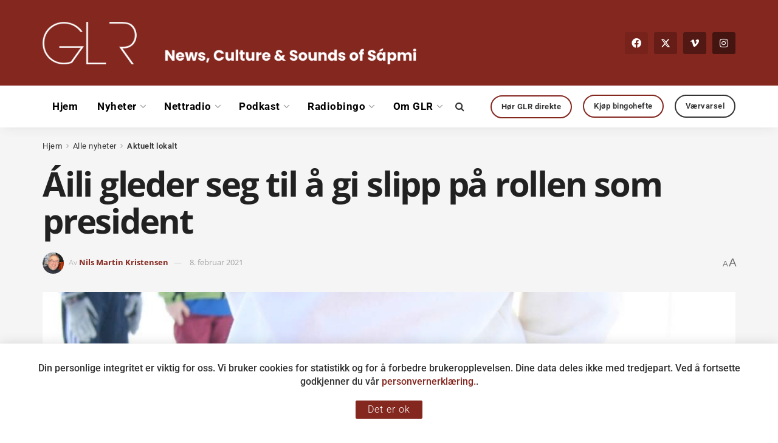

--- FILE ---
content_type: text/html; charset=UTF-8
request_url: https://glr.no/nyheter/lokalt/aili-gleder-seg-til-a-gi-slipp-pa-rollen-som-president-10791/
body_size: 34034
content:
<!doctype html>
<!--[if lt IE 7]> <html class="no-js lt-ie9 lt-ie8 lt-ie7" lang="nb-NO" prefix="og: http://ogp.me/ns# fb: http://ogp.me/ns/fb#"> <![endif]-->
<!--[if IE 7]>    <html class="no-js lt-ie9 lt-ie8" lang="nb-NO" prefix="og: http://ogp.me/ns# fb: http://ogp.me/ns/fb#"> <![endif]-->
<!--[if IE 8]>    <html class="no-js lt-ie9" lang="nb-NO" prefix="og: http://ogp.me/ns# fb: http://ogp.me/ns/fb#"> <![endif]-->
<!--[if IE 9]>    <html class="no-js lt-ie10" lang="nb-NO" prefix="og: http://ogp.me/ns# fb: http://ogp.me/ns/fb#"> <![endif]-->
<!--[if gt IE 8]><!--> <html class="no-js" lang="nb-NO" prefix="og: http://ogp.me/ns# fb: http://ogp.me/ns/fb#"> <!--<![endif]-->
<head>
<meta http-equiv="Content-Type" content="text/html; charset=UTF-8" />
<meta name='viewport' content='width=device-width, initial-scale=1, user-scalable=yes' />
<link rel="profile" href="http://gmpg.org/xfn/11" />
<link rel="pingback" href="https://glr.no/xmlrpc.php" />
<meta name="theme-color" content="#84271f">
<meta name="msapplication-navbutton-color" content="#84271f">
<meta name="apple-mobile-web-app-status-bar-style" content="#84271f"><title>Áili gleder seg til å gi slipp på rollen som president &#8211; Guovdageainnu Lagasradio</title>
<meta name='robots' content='max-image-preview:large' />
<script type="text/javascript">
var jnews_ajax_url = '/?ajax-request=jnews'
</script>
<script type="text/javascript">;window.jnews=window.jnews||{},window.jnews.library=window.jnews.library||{},window.jnews.library=function(){"use strict";var e=this;e.win=window,e.doc=document,e.noop=function(){},e.globalBody=e.doc.getElementsByTagName("body")[0],e.globalBody=e.globalBody?e.globalBody:e.doc,e.win.jnewsDataStorage=e.win.jnewsDataStorage||{_storage:new WeakMap,put:function(e,t,n){this._storage.has(e)||this._storage.set(e,new Map),this._storage.get(e).set(t,n)},get:function(e,t){return this._storage.get(e).get(t)},has:function(e,t){return this._storage.has(e)&&this._storage.get(e).has(t)},remove:function(e,t){var n=this._storage.get(e).delete(t);return 0===!this._storage.get(e).size&&this._storage.delete(e),n}},e.windowWidth=function(){return e.win.innerWidth||e.docEl.clientWidth||e.globalBody.clientWidth},e.windowHeight=function(){return e.win.innerHeight||e.docEl.clientHeight||e.globalBody.clientHeight},e.requestAnimationFrame=e.win.requestAnimationFrame||e.win.webkitRequestAnimationFrame||e.win.mozRequestAnimationFrame||e.win.msRequestAnimationFrame||window.oRequestAnimationFrame||function(e){return setTimeout(e,1e3/60)},e.cancelAnimationFrame=e.win.cancelAnimationFrame||e.win.webkitCancelAnimationFrame||e.win.webkitCancelRequestAnimationFrame||e.win.mozCancelAnimationFrame||e.win.msCancelRequestAnimationFrame||e.win.oCancelRequestAnimationFrame||function(e){clearTimeout(e)},e.classListSupport="classList"in document.createElement("_"),e.hasClass=e.classListSupport?function(e,t){return e.classList.contains(t)}:function(e,t){return e.className.indexOf(t)>=0},e.addClass=e.classListSupport?function(t,n){e.hasClass(t,n)||t.classList.add(n)}:function(t,n){e.hasClass(t,n)||(t.className+=" "+n)},e.removeClass=e.classListSupport?function(t,n){e.hasClass(t,n)&&t.classList.remove(n)}:function(t,n){e.hasClass(t,n)&&(t.className=t.className.replace(n,""))},e.objKeys=function(e){var t=[];for(var n in e)Object.prototype.hasOwnProperty.call(e,n)&&t.push(n);return t},e.isObjectSame=function(e,t){var n=!0;return JSON.stringify(e)!==JSON.stringify(t)&&(n=!1),n},e.extend=function(){for(var e,t,n,o=arguments[0]||{},i=1,a=arguments.length;i<a;i++)if(null!==(e=arguments[i]))for(t in e)o!==(n=e[t])&&void 0!==n&&(o[t]=n);return o},e.dataStorage=e.win.jnewsDataStorage,e.isVisible=function(e){return 0!==e.offsetWidth&&0!==e.offsetHeight||e.getBoundingClientRect().length},e.getHeight=function(e){return e.offsetHeight||e.clientHeight||e.getBoundingClientRect().height},e.getWidth=function(e){return e.offsetWidth||e.clientWidth||e.getBoundingClientRect().width},e.supportsPassive=!1;try{var t=Object.defineProperty({},"passive",{get:function(){e.supportsPassive=!0}});"createEvent"in e.doc?e.win.addEventListener("test",null,t):"fireEvent"in e.doc&&e.win.attachEvent("test",null)}catch(e){}e.passiveOption=!!e.supportsPassive&&{passive:!0},e.setStorage=function(e,t){e="jnews-"+e;var n={expired:Math.floor(((new Date).getTime()+432e5)/1e3)};t=Object.assign(n,t);localStorage.setItem(e,JSON.stringify(t))},e.getStorage=function(e){e="jnews-"+e;var t=localStorage.getItem(e);return null!==t&&0<t.length?JSON.parse(localStorage.getItem(e)):{}},e.expiredStorage=function(){var t,n="jnews-";for(var o in localStorage)o.indexOf(n)>-1&&"undefined"!==(t=e.getStorage(o.replace(n,""))).expired&&t.expired<Math.floor((new Date).getTime()/1e3)&&localStorage.removeItem(o)},e.addEvents=function(t,n,o){for(var i in n){var a=["touchstart","touchmove"].indexOf(i)>=0&&!o&&e.passiveOption;"createEvent"in e.doc?t.addEventListener(i,n[i],a):"fireEvent"in e.doc&&t.attachEvent("on"+i,n[i])}},e.removeEvents=function(t,n){for(var o in n)"createEvent"in e.doc?t.removeEventListener(o,n[o]):"fireEvent"in e.doc&&t.detachEvent("on"+o,n[o])},e.triggerEvents=function(t,n,o){var i;o=o||{detail:null};return"createEvent"in e.doc?(!(i=e.doc.createEvent("CustomEvent")||new CustomEvent(n)).initCustomEvent||i.initCustomEvent(n,!0,!1,o),void t.dispatchEvent(i)):"fireEvent"in e.doc?((i=e.doc.createEventObject()).eventType=n,void t.fireEvent("on"+i.eventType,i)):void 0},e.getParents=function(t,n){void 0===n&&(n=e.doc);for(var o=[],i=t.parentNode,a=!1;!a;)if(i){var r=i;r.querySelectorAll(n).length?a=!0:(o.push(r),i=r.parentNode)}else o=[],a=!0;return o},e.forEach=function(e,t,n){for(var o=0,i=e.length;o<i;o++)t.call(n,e[o],o)},e.getText=function(e){return e.innerText||e.textContent},e.setText=function(e,t){var n="object"==typeof t?t.innerText||t.textContent:t;e.innerText&&(e.innerText=n),e.textContent&&(e.textContent=n)},e.httpBuildQuery=function(t){return e.objKeys(t).reduce(function t(n){var o=arguments.length>1&&void 0!==arguments[1]?arguments[1]:null;return function(i,a){var r=n[a];a=encodeURIComponent(a);var s=o?"".concat(o,"[").concat(a,"]"):a;return null==r||"function"==typeof r?(i.push("".concat(s,"=")),i):["number","boolean","string"].includes(typeof r)?(i.push("".concat(s,"=").concat(encodeURIComponent(r))),i):(i.push(e.objKeys(r).reduce(t(r,s),[]).join("&")),i)}}(t),[]).join("&")},e.get=function(t,n,o,i){return o="function"==typeof o?o:e.noop,e.ajax("GET",t,n,o,i)},e.post=function(t,n,o,i){return o="function"==typeof o?o:e.noop,e.ajax("POST",t,n,o,i)},e.ajax=function(t,n,o,i,a){var r=new XMLHttpRequest,s=n,c=e.httpBuildQuery(o);if(t=-1!=["GET","POST"].indexOf(t)?t:"GET",r.open(t,s+("GET"==t?"?"+c:""),!0),"POST"==t&&r.setRequestHeader("Content-type","application/x-www-form-urlencoded"),r.setRequestHeader("X-Requested-With","XMLHttpRequest"),r.onreadystatechange=function(){4===r.readyState&&200<=r.status&&300>r.status&&"function"==typeof i&&i.call(void 0,r.response)},void 0!==a&&!a){return{xhr:r,send:function(){r.send("POST"==t?c:null)}}}return r.send("POST"==t?c:null),{xhr:r}},e.scrollTo=function(t,n,o){function i(e,t,n){this.start=this.position(),this.change=e-this.start,this.currentTime=0,this.increment=20,this.duration=void 0===n?500:n,this.callback=t,this.finish=!1,this.animateScroll()}return Math.easeInOutQuad=function(e,t,n,o){return(e/=o/2)<1?n/2*e*e+t:-n/2*(--e*(e-2)-1)+t},i.prototype.stop=function(){this.finish=!0},i.prototype.move=function(t){e.doc.documentElement.scrollTop=t,e.globalBody.parentNode.scrollTop=t,e.globalBody.scrollTop=t},i.prototype.position=function(){return e.doc.documentElement.scrollTop||e.globalBody.parentNode.scrollTop||e.globalBody.scrollTop},i.prototype.animateScroll=function(){this.currentTime+=this.increment;var t=Math.easeInOutQuad(this.currentTime,this.start,this.change,this.duration);this.move(t),this.currentTime<this.duration&&!this.finish?e.requestAnimationFrame.call(e.win,this.animateScroll.bind(this)):this.callback&&"function"==typeof this.callback&&this.callback()},new i(t,n,o)},e.unwrap=function(t){var n,o=t;e.forEach(t,(function(e,t){n?n+=e:n=e})),o.replaceWith(n)},e.performance={start:function(e){performance.mark(e+"Start")},stop:function(e){performance.mark(e+"End"),performance.measure(e,e+"Start",e+"End")}},e.fps=function(){var t=0,n=0,o=0;!function(){var i=t=0,a=0,r=0,s=document.getElementById("fpsTable"),c=function(t){void 0===document.getElementsByTagName("body")[0]?e.requestAnimationFrame.call(e.win,(function(){c(t)})):document.getElementsByTagName("body")[0].appendChild(t)};null===s&&((s=document.createElement("div")).style.position="fixed",s.style.top="120px",s.style.left="10px",s.style.width="100px",s.style.height="20px",s.style.border="1px solid black",s.style.fontSize="11px",s.style.zIndex="100000",s.style.backgroundColor="white",s.id="fpsTable",c(s));var l=function(){o++,n=Date.now(),(a=(o/(r=(n-t)/1e3)).toPrecision(2))!=i&&(i=a,s.innerHTML=i+"fps"),1<r&&(t=n,o=0),e.requestAnimationFrame.call(e.win,l)};l()}()},e.instr=function(e,t){for(var n=0;n<t.length;n++)if(-1!==e.toLowerCase().indexOf(t[n].toLowerCase()))return!0},e.winLoad=function(t,n){function o(o){if("complete"===e.doc.readyState||"interactive"===e.doc.readyState)return!o||n?setTimeout(t,n||1):t(o),1}o()||e.addEvents(e.win,{load:o})},e.docReady=function(t,n){function o(o){if("complete"===e.doc.readyState||"interactive"===e.doc.readyState)return!o||n?setTimeout(t,n||1):t(o),1}o()||e.addEvents(e.doc,{DOMContentLoaded:o})},e.fireOnce=function(){e.docReady((function(){e.assets=e.assets||[],e.assets.length&&(e.boot(),e.load_assets())}),50)},e.boot=function(){e.length&&e.doc.querySelectorAll("style[media]").forEach((function(e){"not all"==e.getAttribute("media")&&e.removeAttribute("media")}))},e.create_js=function(t,n){var o=e.doc.createElement("script");switch(o.setAttribute("src",t),n){case"defer":o.setAttribute("defer",!0);break;case"async":o.setAttribute("async",!0);break;case"deferasync":o.setAttribute("defer",!0),o.setAttribute("async",!0)}e.globalBody.appendChild(o)},e.load_assets=function(){"object"==typeof e.assets&&e.forEach(e.assets.slice(0),(function(t,n){var o="";t.defer&&(o+="defer"),t.async&&(o+="async"),e.create_js(t.url,o);var i=e.assets.indexOf(t);i>-1&&e.assets.splice(i,1)})),e.assets=jnewsoption.au_scripts=window.jnewsads=[]},e.setCookie=function(e,t,n){var o="";if(n){var i=new Date;i.setTime(i.getTime()+24*n*60*60*1e3),o="; expires="+i.toUTCString()}document.cookie=e+"="+(t||"")+o+"; path=/"},e.getCookie=function(e){for(var t=e+"=",n=document.cookie.split(";"),o=0;o<n.length;o++){for(var i=n[o];" "==i.charAt(0);)i=i.substring(1,i.length);if(0==i.indexOf(t))return i.substring(t.length,i.length)}return null},e.eraseCookie=function(e){document.cookie=e+"=; Path=/; Expires=Thu, 01 Jan 1970 00:00:01 GMT;"},e.docReady((function(){e.globalBody=e.globalBody==e.doc?e.doc.getElementsByTagName("body")[0]:e.globalBody,e.globalBody=e.globalBody?e.globalBody:e.doc})),e.winLoad((function(){e.winLoad((function(){var t=!1;if(void 0!==window.jnewsadmin)if(void 0!==window.file_version_checker){var n=e.objKeys(window.file_version_checker);n.length?n.forEach((function(e){t||"10.0.4"===window.file_version_checker[e]||(t=!0)})):t=!0}else t=!0;t&&(window.jnewsHelper.getMessage(),window.jnewsHelper.getNotice())}),2500)}))},window.jnews.library=new window.jnews.library;</script><link rel='dns-prefetch' href='//fonts.googleapis.com' />
<link rel='preconnect' href='https://fonts.gstatic.com' />
<link rel="alternate" type="application/rss+xml" title="Guovdageainnu Lagasradio &raquo; strøm" href="https://glr.no/feed/" />
<link rel="alternate" type="application/rss+xml" title="Guovdageainnu Lagasradio &raquo; kommentarstrøm" href="https://glr.no/comments/feed/" />
<link rel="alternate" title="oEmbed (JSON)" type="application/json+oembed" href="https://glr.no/wp-json/oembed/1.0/embed?url=https%3A%2F%2Fglr.no%2Fnyheter%2Flokalt%2Faili-gleder-seg-til-a-gi-slipp-pa-rollen-som-president-10791%2F" />
<link rel="alternate" title="oEmbed (XML)" type="text/xml+oembed" href="https://glr.no/wp-json/oembed/1.0/embed?url=https%3A%2F%2Fglr.no%2Fnyheter%2Flokalt%2Faili-gleder-seg-til-a-gi-slipp-pa-rollen-som-president-10791%2F&#038;format=xml" />
<style id='wp-img-auto-sizes-contain-inline-css' type='text/css'>
img:is([sizes=auto i],[sizes^="auto," i]){contain-intrinsic-size:3000px 1500px}
/*# sourceURL=wp-img-auto-sizes-contain-inline-css */
</style>
<!-- <link rel='stylesheet' id='ts-poll-block-css-css' href='https://glr.no/wp-content/plugins/TS-Poll/admin/css/block.css?ver=6.9' type='text/css' media='all' /> -->
<link rel="stylesheet" type="text/css" href="//glr.no/wp-content/cache/wpfc-minified/dr4hxrp9/fjd4c.css" media="all"/>
<style id='wp-emoji-styles-inline-css' type='text/css'>
img.wp-smiley, img.emoji {
display: inline !important;
border: none !important;
box-shadow: none !important;
height: 1em !important;
width: 1em !important;
margin: 0 0.07em !important;
vertical-align: -0.1em !important;
background: none !important;
padding: 0 !important;
}
/*# sourceURL=wp-emoji-styles-inline-css */
</style>
<!-- <link rel='stylesheet' id='wp-block-library-css' href='https://glr.no/wp-includes/css/dist/block-library/style.min.css?ver=6.9' type='text/css' media='all' /> -->
<link rel="stylesheet" type="text/css" href="//glr.no/wp-content/cache/wpfc-minified/scq1esl/fjd4c.css" media="all"/>
<style id='classic-theme-styles-inline-css' type='text/css'>
/*! This file is auto-generated */
.wp-block-button__link{color:#fff;background-color:#32373c;border-radius:9999px;box-shadow:none;text-decoration:none;padding:calc(.667em + 2px) calc(1.333em + 2px);font-size:1.125em}.wp-block-file__button{background:#32373c;color:#fff;text-decoration:none}
/*# sourceURL=/wp-includes/css/classic-themes.min.css */
</style>
<!-- <link rel='stylesheet' id='jnews-faq-css' href='https://glr.no/wp-content/plugins/jnews-essential/assets/css/faq.css?ver=12.0.3' type='text/css' media='all' /> -->
<link rel="stylesheet" type="text/css" href="//glr.no/wp-content/cache/wpfc-minified/m8d5z1k4/fjd4c.css" media="all"/>
<style id='global-styles-inline-css' type='text/css'>
:root{--wp--preset--aspect-ratio--square: 1;--wp--preset--aspect-ratio--4-3: 4/3;--wp--preset--aspect-ratio--3-4: 3/4;--wp--preset--aspect-ratio--3-2: 3/2;--wp--preset--aspect-ratio--2-3: 2/3;--wp--preset--aspect-ratio--16-9: 16/9;--wp--preset--aspect-ratio--9-16: 9/16;--wp--preset--color--black: #000000;--wp--preset--color--cyan-bluish-gray: #abb8c3;--wp--preset--color--white: #ffffff;--wp--preset--color--pale-pink: #f78da7;--wp--preset--color--vivid-red: #cf2e2e;--wp--preset--color--luminous-vivid-orange: #ff6900;--wp--preset--color--luminous-vivid-amber: #fcb900;--wp--preset--color--light-green-cyan: #7bdcb5;--wp--preset--color--vivid-green-cyan: #00d084;--wp--preset--color--pale-cyan-blue: #8ed1fc;--wp--preset--color--vivid-cyan-blue: #0693e3;--wp--preset--color--vivid-purple: #9b51e0;--wp--preset--gradient--vivid-cyan-blue-to-vivid-purple: linear-gradient(135deg,rgb(6,147,227) 0%,rgb(155,81,224) 100%);--wp--preset--gradient--light-green-cyan-to-vivid-green-cyan: linear-gradient(135deg,rgb(122,220,180) 0%,rgb(0,208,130) 100%);--wp--preset--gradient--luminous-vivid-amber-to-luminous-vivid-orange: linear-gradient(135deg,rgb(252,185,0) 0%,rgb(255,105,0) 100%);--wp--preset--gradient--luminous-vivid-orange-to-vivid-red: linear-gradient(135deg,rgb(255,105,0) 0%,rgb(207,46,46) 100%);--wp--preset--gradient--very-light-gray-to-cyan-bluish-gray: linear-gradient(135deg,rgb(238,238,238) 0%,rgb(169,184,195) 100%);--wp--preset--gradient--cool-to-warm-spectrum: linear-gradient(135deg,rgb(74,234,220) 0%,rgb(151,120,209) 20%,rgb(207,42,186) 40%,rgb(238,44,130) 60%,rgb(251,105,98) 80%,rgb(254,248,76) 100%);--wp--preset--gradient--blush-light-purple: linear-gradient(135deg,rgb(255,206,236) 0%,rgb(152,150,240) 100%);--wp--preset--gradient--blush-bordeaux: linear-gradient(135deg,rgb(254,205,165) 0%,rgb(254,45,45) 50%,rgb(107,0,62) 100%);--wp--preset--gradient--luminous-dusk: linear-gradient(135deg,rgb(255,203,112) 0%,rgb(199,81,192) 50%,rgb(65,88,208) 100%);--wp--preset--gradient--pale-ocean: linear-gradient(135deg,rgb(255,245,203) 0%,rgb(182,227,212) 50%,rgb(51,167,181) 100%);--wp--preset--gradient--electric-grass: linear-gradient(135deg,rgb(202,248,128) 0%,rgb(113,206,126) 100%);--wp--preset--gradient--midnight: linear-gradient(135deg,rgb(2,3,129) 0%,rgb(40,116,252) 100%);--wp--preset--font-size--small: 13px;--wp--preset--font-size--medium: 20px;--wp--preset--font-size--large: 36px;--wp--preset--font-size--x-large: 42px;--wp--preset--spacing--20: 0.44rem;--wp--preset--spacing--30: 0.67rem;--wp--preset--spacing--40: 1rem;--wp--preset--spacing--50: 1.5rem;--wp--preset--spacing--60: 2.25rem;--wp--preset--spacing--70: 3.38rem;--wp--preset--spacing--80: 5.06rem;--wp--preset--shadow--natural: 6px 6px 9px rgba(0, 0, 0, 0.2);--wp--preset--shadow--deep: 12px 12px 50px rgba(0, 0, 0, 0.4);--wp--preset--shadow--sharp: 6px 6px 0px rgba(0, 0, 0, 0.2);--wp--preset--shadow--outlined: 6px 6px 0px -3px rgb(255, 255, 255), 6px 6px rgb(0, 0, 0);--wp--preset--shadow--crisp: 6px 6px 0px rgb(0, 0, 0);}:where(.is-layout-flex){gap: 0.5em;}:where(.is-layout-grid){gap: 0.5em;}body .is-layout-flex{display: flex;}.is-layout-flex{flex-wrap: wrap;align-items: center;}.is-layout-flex > :is(*, div){margin: 0;}body .is-layout-grid{display: grid;}.is-layout-grid > :is(*, div){margin: 0;}:where(.wp-block-columns.is-layout-flex){gap: 2em;}:where(.wp-block-columns.is-layout-grid){gap: 2em;}:where(.wp-block-post-template.is-layout-flex){gap: 1.25em;}:where(.wp-block-post-template.is-layout-grid){gap: 1.25em;}.has-black-color{color: var(--wp--preset--color--black) !important;}.has-cyan-bluish-gray-color{color: var(--wp--preset--color--cyan-bluish-gray) !important;}.has-white-color{color: var(--wp--preset--color--white) !important;}.has-pale-pink-color{color: var(--wp--preset--color--pale-pink) !important;}.has-vivid-red-color{color: var(--wp--preset--color--vivid-red) !important;}.has-luminous-vivid-orange-color{color: var(--wp--preset--color--luminous-vivid-orange) !important;}.has-luminous-vivid-amber-color{color: var(--wp--preset--color--luminous-vivid-amber) !important;}.has-light-green-cyan-color{color: var(--wp--preset--color--light-green-cyan) !important;}.has-vivid-green-cyan-color{color: var(--wp--preset--color--vivid-green-cyan) !important;}.has-pale-cyan-blue-color{color: var(--wp--preset--color--pale-cyan-blue) !important;}.has-vivid-cyan-blue-color{color: var(--wp--preset--color--vivid-cyan-blue) !important;}.has-vivid-purple-color{color: var(--wp--preset--color--vivid-purple) !important;}.has-black-background-color{background-color: var(--wp--preset--color--black) !important;}.has-cyan-bluish-gray-background-color{background-color: var(--wp--preset--color--cyan-bluish-gray) !important;}.has-white-background-color{background-color: var(--wp--preset--color--white) !important;}.has-pale-pink-background-color{background-color: var(--wp--preset--color--pale-pink) !important;}.has-vivid-red-background-color{background-color: var(--wp--preset--color--vivid-red) !important;}.has-luminous-vivid-orange-background-color{background-color: var(--wp--preset--color--luminous-vivid-orange) !important;}.has-luminous-vivid-amber-background-color{background-color: var(--wp--preset--color--luminous-vivid-amber) !important;}.has-light-green-cyan-background-color{background-color: var(--wp--preset--color--light-green-cyan) !important;}.has-vivid-green-cyan-background-color{background-color: var(--wp--preset--color--vivid-green-cyan) !important;}.has-pale-cyan-blue-background-color{background-color: var(--wp--preset--color--pale-cyan-blue) !important;}.has-vivid-cyan-blue-background-color{background-color: var(--wp--preset--color--vivid-cyan-blue) !important;}.has-vivid-purple-background-color{background-color: var(--wp--preset--color--vivid-purple) !important;}.has-black-border-color{border-color: var(--wp--preset--color--black) !important;}.has-cyan-bluish-gray-border-color{border-color: var(--wp--preset--color--cyan-bluish-gray) !important;}.has-white-border-color{border-color: var(--wp--preset--color--white) !important;}.has-pale-pink-border-color{border-color: var(--wp--preset--color--pale-pink) !important;}.has-vivid-red-border-color{border-color: var(--wp--preset--color--vivid-red) !important;}.has-luminous-vivid-orange-border-color{border-color: var(--wp--preset--color--luminous-vivid-orange) !important;}.has-luminous-vivid-amber-border-color{border-color: var(--wp--preset--color--luminous-vivid-amber) !important;}.has-light-green-cyan-border-color{border-color: var(--wp--preset--color--light-green-cyan) !important;}.has-vivid-green-cyan-border-color{border-color: var(--wp--preset--color--vivid-green-cyan) !important;}.has-pale-cyan-blue-border-color{border-color: var(--wp--preset--color--pale-cyan-blue) !important;}.has-vivid-cyan-blue-border-color{border-color: var(--wp--preset--color--vivid-cyan-blue) !important;}.has-vivid-purple-border-color{border-color: var(--wp--preset--color--vivid-purple) !important;}.has-vivid-cyan-blue-to-vivid-purple-gradient-background{background: var(--wp--preset--gradient--vivid-cyan-blue-to-vivid-purple) !important;}.has-light-green-cyan-to-vivid-green-cyan-gradient-background{background: var(--wp--preset--gradient--light-green-cyan-to-vivid-green-cyan) !important;}.has-luminous-vivid-amber-to-luminous-vivid-orange-gradient-background{background: var(--wp--preset--gradient--luminous-vivid-amber-to-luminous-vivid-orange) !important;}.has-luminous-vivid-orange-to-vivid-red-gradient-background{background: var(--wp--preset--gradient--luminous-vivid-orange-to-vivid-red) !important;}.has-very-light-gray-to-cyan-bluish-gray-gradient-background{background: var(--wp--preset--gradient--very-light-gray-to-cyan-bluish-gray) !important;}.has-cool-to-warm-spectrum-gradient-background{background: var(--wp--preset--gradient--cool-to-warm-spectrum) !important;}.has-blush-light-purple-gradient-background{background: var(--wp--preset--gradient--blush-light-purple) !important;}.has-blush-bordeaux-gradient-background{background: var(--wp--preset--gradient--blush-bordeaux) !important;}.has-luminous-dusk-gradient-background{background: var(--wp--preset--gradient--luminous-dusk) !important;}.has-pale-ocean-gradient-background{background: var(--wp--preset--gradient--pale-ocean) !important;}.has-electric-grass-gradient-background{background: var(--wp--preset--gradient--electric-grass) !important;}.has-midnight-gradient-background{background: var(--wp--preset--gradient--midnight) !important;}.has-small-font-size{font-size: var(--wp--preset--font-size--small) !important;}.has-medium-font-size{font-size: var(--wp--preset--font-size--medium) !important;}.has-large-font-size{font-size: var(--wp--preset--font-size--large) !important;}.has-x-large-font-size{font-size: var(--wp--preset--font-size--x-large) !important;}
:where(.wp-block-post-template.is-layout-flex){gap: 1.25em;}:where(.wp-block-post-template.is-layout-grid){gap: 1.25em;}
:where(.wp-block-term-template.is-layout-flex){gap: 1.25em;}:where(.wp-block-term-template.is-layout-grid){gap: 1.25em;}
:where(.wp-block-columns.is-layout-flex){gap: 2em;}:where(.wp-block-columns.is-layout-grid){gap: 2em;}
:root :where(.wp-block-pullquote){font-size: 1.5em;line-height: 1.6;}
/*# sourceURL=global-styles-inline-css */
</style>
<!-- <link rel='stylesheet' id='TS_Poll_public_css-css' href='https://glr.no/wp-content/plugins/TS-Poll/public/css/ts_poll-public.css?ver=11.0.0' type='text/css' media='all' /> -->
<!-- <link rel='stylesheet' id='ts_poll_fonts-css' href='https://glr.no/wp-content/plugins/TS-Poll/fonts/ts_poll-fonts.css?ver=11.0.0' type='text/css' media='all' /> -->
<!-- <link rel='stylesheet' id='jnews-podcast-css' href='https://glr.no/wp-content/plugins/jnews-podcast/assets/css/plugin.css?ver=12.0.1' type='text/css' media='all' /> -->
<!-- <link rel='stylesheet' id='jnews-podcast-darkmode-css' href='https://glr.no/wp-content/plugins/jnews-podcast/assets/css/darkmode.css?ver=12.0.1' type='text/css' media='all' /> -->
<link rel="stylesheet" type="text/css" href="//glr.no/wp-content/cache/wpfc-minified/89ptctxl/fjd4c.css" media="all"/>
<style id='plvt-view-transitions-inline-css' type='text/css'>
@view-transition { navigation: auto; }
@media (prefers-reduced-motion: no-preference) {::view-transition-group(*) { animation-duration: 0.4s; }}
/*# sourceURL=plvt-view-transitions-inline-css */
</style>
<!-- <link rel='stylesheet' id='jnews-parent-style-css' href='https://glr.no/wp-content/themes/jnews/style.css?ver=6.9' type='text/css' media='all' /> -->
<!-- <link rel='stylesheet' id='elementor-frontend-css' href='https://glr.no/wp-content/plugins/elementor/assets/css/frontend.min.css?ver=3.34.1' type='text/css' media='all' /> -->
<!-- <link rel='stylesheet' id='elementor-icons-css' href='https://glr.no/wp-content/plugins/elementor/assets/lib/eicons/css/elementor-icons.min.css?ver=5.45.0' type='text/css' media='all' /> -->
<link rel="stylesheet" type="text/css" href="//glr.no/wp-content/cache/wpfc-minified/dt2f5yui/fjd4c.css" media="all"/>
<link rel='stylesheet' id='elementor-post-23797-css' href='https://glr.no/wp-content/uploads/elementor/css/post-23797.css?ver=1768381341' type='text/css' media='all' />
<!-- <link rel='stylesheet' id='font-awesome-5-all-css' href='https://glr.no/wp-content/plugins/elementor/assets/lib/font-awesome/css/all.min.css?ver=3.34.1' type='text/css' media='all' /> -->
<!-- <link rel='stylesheet' id='font-awesome-4-shim-css' href='https://glr.no/wp-content/plugins/elementor/assets/lib/font-awesome/css/v4-shims.min.css?ver=3.34.1' type='text/css' media='all' /> -->
<link rel="stylesheet" type="text/css" href="//glr.no/wp-content/cache/wpfc-minified/1rprg400/fjd4c.css" media="all"/>
<link rel='stylesheet' id='jeg_customizer_font-css' href='//fonts.googleapis.com/css?family=Roboto%3A300%2C700&#038;display=swap&#038;ver=1.3.2' type='text/css' media='all' />
<!-- <link rel='stylesheet' id='font-awesome-css' href='https://glr.no/wp-content/plugins/elementor/assets/lib/font-awesome/css/font-awesome.min.css?ver=4.7.0' type='text/css' media='all' /> -->
<!-- <link rel='stylesheet' id='jnews-frontend-css' href='https://glr.no/wp-content/themes/jnews/assets/dist/frontend.min.css?ver=1.0.0' type='text/css' media='all' /> -->
<!-- <link rel='stylesheet' id='jnews-elementor-css' href='https://glr.no/wp-content/themes/jnews/assets/css/elementor-frontend.css?ver=1.0.0' type='text/css' media='all' /> -->
<!-- <link rel='stylesheet' id='jnews-style-css' href='https://glr.no/wp-content/themes/jnews-child/style.css?ver=1.0.0' type='text/css' media='all' /> -->
<!-- <link rel='stylesheet' id='jnews-darkmode-css' href='https://glr.no/wp-content/themes/jnews/assets/css/darkmode.css?ver=1.0.0' type='text/css' media='all' /> -->
<!-- <link rel='stylesheet' id='ekit-widget-styles-css' href='https://glr.no/wp-content/plugins/elementskit-lite/widgets/init/assets/css/widget-styles.css?ver=3.7.8' type='text/css' media='all' /> -->
<!-- <link rel='stylesheet' id='ekit-responsive-css' href='https://glr.no/wp-content/plugins/elementskit-lite/widgets/init/assets/css/responsive.css?ver=3.7.8' type='text/css' media='all' /> -->
<!-- <link rel='stylesheet' id='elementor-gf-local-roboto-css' href='https://glr.no/wp-content/uploads/elementor/google-fonts/css/roboto.css?ver=1742258143' type='text/css' media='all' /> -->
<!-- <link rel='stylesheet' id='elementor-gf-local-robotoslab-css' href='https://glr.no/wp-content/uploads/elementor/google-fonts/css/robotoslab.css?ver=1742258148' type='text/css' media='all' /> -->
<!-- <link rel='stylesheet' id='elementor-gf-local-opensans-css' href='https://glr.no/wp-content/uploads/elementor/google-fonts/css/opensans.css?ver=1742258164' type='text/css' media='all' /> -->
<!-- <link rel='stylesheet' id='jnews-select-share-css' href='https://glr.no/wp-content/plugins/jnews-social-share/assets/css/plugin.css' type='text/css' media='all' /> -->
<link rel="stylesheet" type="text/css" href="//glr.no/wp-content/cache/wpfc-minified/mmgzuj11/fjd4c.css" media="all"/>
<script src='//glr.no/wp-content/cache/wpfc-minified/lokme38c/fjd4c.js' type="text/javascript"></script>
<!-- <script type="text/javascript" src="https://glr.no/wp-content/plugins/TS-Poll/public/js/vue.js?ver=11.0.0" id="ts_poll_vue_js-js"></script> -->
<!-- <script type="text/javascript" src="https://glr.no/wp-includes/js/jquery/jquery.min.js?ver=3.7.1" id="jquery-core-js"></script> -->
<!-- <script type="text/javascript" src="https://glr.no/wp-includes/js/jquery/jquery-migrate.min.js?ver=3.4.1" id="jquery-migrate-js"></script> -->
<!-- <script type="text/javascript" src="https://glr.no/wp-content/plugins/TS-Poll/public/js/ts_poll-public.js?ver=11.0.0" id="TS_Poll-js"></script> -->
<script type="text/javascript" id="plvt-view-transitions-js-after">
/* <![CDATA[ */
window.plvtInitViewTransitions=n=>{if(!window.navigation||!("CSSViewTransitionRule"in window))return void window.console.warn("View transitions not loaded as the browser is lacking support.");const t=(t,o,i)=>{const e=n.animations||{};return[...e[t].useGlobalTransitionNames?Object.entries(n.globalTransitionNames||{}).map((([n,t])=>[o.querySelector(n),t])):[],...e[t].usePostTransitionNames&&i?Object.entries(n.postTransitionNames||{}).map((([n,t])=>[i.querySelector(n),t])):[]]},o=async(n,t)=>{for(const[t,o]of n)t&&(t.style.viewTransitionName=o);await t;for(const[t]of n)t&&(t.style.viewTransitionName="")},i=()=>n.postSelector?document.querySelector(n.postSelector):null,e=t=>{if(!n.postSelector)return null;const o=(i=n.postSelector,e='a[href="'+t+'"]',i.split(",").map((n=>n.trim()+" "+e)).join(","));var i,e;const s=document.querySelector(o);return s?s.closest(n.postSelector):null};window.addEventListener("pageswap",(n=>{if(n.viewTransition){const s="default";let a;n.viewTransition.types.add(s),document.body.classList.contains("single")?a=t(s,document.body,i()):(document.body.classList.contains("home")||document.body.classList.contains("blog")||document.body.classList.contains("archive"))&&(a=t(s,document.body,e(n.activation.entry.url))),a&&o(a,n.viewTransition.finished)}})),window.addEventListener("pagereveal",(n=>{if(n.viewTransition){const s="default";let a;n.viewTransition.types.add(s),document.body.classList.contains("single")?a=t(s,document.body,i()):(document.body.classList.contains("home")||document.body.classList.contains("archive"))&&(a=t(s,document.body,window.navigation.activation.from?e(window.navigation.activation.from.url):null)),a&&o(a,n.viewTransition.ready)}}))};
plvtInitViewTransitions( {"postSelector":".wp-block-post.post, article.post, body.single main","globalTransitionNames":{"header, .jeg_header_wrapper":"header","main, .elementor, .post-wrapper":"main"},"postTransitionNames":{".jeg_post_title":"post-title",".featured_image":"post-thumbnail",".jeg_main_content":"post-content"},"animations":{"default":{"useGlobalTransitionNames":true,"usePostTransitionNames":true}}} )
//# sourceURL=plvt-view-transitions-js-after
/* ]]> */
</script>
<script src='//glr.no/wp-content/cache/wpfc-minified/jpd5shvw/fjd4c.js' type="text/javascript"></script>
<!-- <script type="text/javascript" src="https://glr.no/wp-content/plugins/elementor/assets/lib/font-awesome/js/v4-shims.min.js?ver=3.34.1" id="font-awesome-4-shim-js"></script> -->
<link rel="https://api.w.org/" href="https://glr.no/wp-json/" /><link rel="alternate" title="JSON" type="application/json" href="https://glr.no/wp-json/wp/v2/posts/10791" /><link rel="EditURI" type="application/rsd+xml" title="RSD" href="https://glr.no/xmlrpc.php?rsd" />
<meta name="generator" content="WordPress 6.9" />
<link rel="canonical" href="https://glr.no/nyheter/lokalt/aili-gleder-seg-til-a-gi-slipp-pa-rollen-som-president-10791/" />
<link rel='shortlink' href='https://glr.no/?p=10791' />
<!-- GA Google Analytics @ https://m0n.co/ga -->
<script async src="https://www.googletagmanager.com/gtag/js?id=G-YKRQN20BJF"></script>
<script>
window.dataLayer = window.dataLayer || [];
function gtag(){dataLayer.push(arguments);}
gtag('js', new Date());
gtag('config', 'G-YKRQN20BJF');
</script>
<meta name="generator" content="view-transitions 1.1.2">
<meta name="generator" content="Elementor 3.34.1; features: additional_custom_breakpoints; settings: css_print_method-external, google_font-enabled, font_display-swap">
<script>
!function(g,s,q,r,d){r=g[r]=g[r]||function(){(r.q=r.q||[]).push(
arguments)};d=s.createElement(q);q=s.getElementsByTagName(q)[0];
d.src='//d1l6p2sc9645hc.cloudfront.net/tracker.js';q.parentNode.
insertBefore(d,q)}(window,document,'script','_gs');
_gs('GSN-473809-A');
_gs('set', 'anonymizeIP', true);
</script>
<style>
.e-con.e-parent:nth-of-type(n+4):not(.e-lazyloaded):not(.e-no-lazyload),
.e-con.e-parent:nth-of-type(n+4):not(.e-lazyloaded):not(.e-no-lazyload) * {
background-image: none !important;
}
@media screen and (max-height: 1024px) {
.e-con.e-parent:nth-of-type(n+3):not(.e-lazyloaded):not(.e-no-lazyload),
.e-con.e-parent:nth-of-type(n+3):not(.e-lazyloaded):not(.e-no-lazyload) * {
background-image: none !important;
}
}
@media screen and (max-height: 640px) {
.e-con.e-parent:nth-of-type(n+2):not(.e-lazyloaded):not(.e-no-lazyload),
.e-con.e-parent:nth-of-type(n+2):not(.e-lazyloaded):not(.e-no-lazyload) * {
background-image: none !important;
}
}
</style>
<link rel="icon" href="https://glr.no/wp-content/uploads/2023/09/cropped-glr-logo-hvit-rod-bg-32x32.png" sizes="32x32" />
<link rel="icon" href="https://glr.no/wp-content/uploads/2023/09/cropped-glr-logo-hvit-rod-bg-192x192.png" sizes="192x192" />
<link rel="apple-touch-icon" href="https://glr.no/wp-content/uploads/2023/09/cropped-glr-logo-hvit-rod-bg-180x180.png" />
<meta name="msapplication-TileImage" content="https://glr.no/wp-content/uploads/2023/09/cropped-glr-logo-hvit-rod-bg-270x270.png" />
<style id="jeg_dynamic_css" type="text/css" data-type="jeg_custom-css">body { --j-body-color : #333333; --j-accent-color : #84271f; --j-alt-color : #a59098; --j-entry-link-color : #1e73be; } body,.jeg_newsfeed_list .tns-outer .tns-controls button,.jeg_filter_button,.owl-carousel .owl-nav div,.jeg_readmore,.jeg_hero_style_7 .jeg_post_meta a,.widget_calendar thead th,.widget_calendar tfoot a,.jeg_socialcounter a,.entry-header .jeg_meta_like a,.entry-header .jeg_meta_comment a,.entry-header .jeg_meta_donation a,.entry-header .jeg_meta_bookmark a,.entry-content tbody tr:hover,.entry-content th,.jeg_splitpost_nav li:hover a,#breadcrumbs a,.jeg_author_socials a:hover,.jeg_footer_content a,.jeg_footer_bottom a,.jeg_cartcontent,.woocommerce .woocommerce-breadcrumb a { color : #333333; } a, .jeg_menu_style_5>li>a:hover, .jeg_menu_style_5>li.sfHover>a, .jeg_menu_style_5>li.current-menu-item>a, .jeg_menu_style_5>li.current-menu-ancestor>a, .jeg_navbar .jeg_menu:not(.jeg_main_menu)>li>a:hover, .jeg_midbar .jeg_menu:not(.jeg_main_menu)>li>a:hover, .jeg_side_tabs li.active, .jeg_block_heading_5 strong, .jeg_block_heading_6 strong, .jeg_block_heading_7 strong, .jeg_block_heading_8 strong, .jeg_subcat_list li a:hover, .jeg_subcat_list li button:hover, .jeg_pl_lg_7 .jeg_thumb .jeg_post_category a, .jeg_pl_xs_2:before, .jeg_pl_xs_4 .jeg_postblock_content:before, .jeg_postblock .jeg_post_title a:hover, .jeg_hero_style_6 .jeg_post_title a:hover, .jeg_sidefeed .jeg_pl_xs_3 .jeg_post_title a:hover, .widget_jnews_popular .jeg_post_title a:hover, .jeg_meta_author a, .widget_archive li a:hover, .widget_pages li a:hover, .widget_meta li a:hover, .widget_recent_entries li a:hover, .widget_rss li a:hover, .widget_rss cite, .widget_categories li a:hover, .widget_categories li.current-cat>a, #breadcrumbs a:hover, .jeg_share_count .counts, .commentlist .bypostauthor>.comment-body>.comment-author>.fn, span.required, .jeg_review_title, .bestprice .price, .authorlink a:hover, .jeg_vertical_playlist .jeg_video_playlist_play_icon, .jeg_vertical_playlist .jeg_video_playlist_item.active .jeg_video_playlist_thumbnail:before, .jeg_horizontal_playlist .jeg_video_playlist_play, .woocommerce li.product .pricegroup .button, .widget_display_forums li a:hover, .widget_display_topics li:before, .widget_display_replies li:before, .widget_display_views li:before, .bbp-breadcrumb a:hover, .jeg_mobile_menu li.sfHover>a, .jeg_mobile_menu li a:hover, .split-template-6 .pagenum, .jeg_mobile_menu_style_5>li>a:hover, .jeg_mobile_menu_style_5>li.sfHover>a, .jeg_mobile_menu_style_5>li.current-menu-item>a, .jeg_mobile_menu_style_5>li.current-menu-ancestor>a, .jeg_mobile_menu.jeg_menu_dropdown li.open > div > a ,.jeg_menu_dropdown.language-swicher .sub-menu li a:hover { color : #84271f; } .jeg_menu_style_1>li>a:before, .jeg_menu_style_2>li>a:before, .jeg_menu_style_3>li>a:before, .jeg_side_toggle, .jeg_slide_caption .jeg_post_category a, .jeg_slider_type_1_wrapper .tns-controls button.tns-next, .jeg_block_heading_1 .jeg_block_title span, .jeg_block_heading_2 .jeg_block_title span, .jeg_block_heading_3, .jeg_block_heading_4 .jeg_block_title span, .jeg_block_heading_6:after, .jeg_pl_lg_box .jeg_post_category a, .jeg_pl_md_box .jeg_post_category a, .jeg_readmore:hover, .jeg_thumb .jeg_post_category a, .jeg_block_loadmore a:hover, .jeg_postblock.alt .jeg_block_loadmore a:hover, .jeg_block_loadmore a.active, .jeg_postblock_carousel_2 .jeg_post_category a, .jeg_heroblock .jeg_post_category a, .jeg_pagenav_1 .page_number.active, .jeg_pagenav_1 .page_number.active:hover, input[type="submit"], .btn, .button, .widget_tag_cloud a:hover, .popularpost_item:hover .jeg_post_title a:before, .jeg_splitpost_4 .page_nav, .jeg_splitpost_5 .page_nav, .jeg_post_via a:hover, .jeg_post_source a:hover, .jeg_post_tags a:hover, .comment-reply-title small a:before, .comment-reply-title small a:after, .jeg_storelist .productlink, .authorlink li.active a:before, .jeg_footer.dark .socials_widget:not(.nobg) a:hover .fa,.jeg_footer.dark .socials_widget:not(.nobg) a:hover span.jeg-icon, div.jeg_breakingnews_title, .jeg_overlay_slider_bottom_wrapper .tns-controls button, .jeg_overlay_slider_bottom_wrapper .tns-controls button:hover, .jeg_vertical_playlist .jeg_video_playlist_current, .woocommerce span.onsale, .woocommerce #respond input#submit:hover, .woocommerce a.button:hover, .woocommerce button.button:hover, .woocommerce input.button:hover, .woocommerce #respond input#submit.alt, .woocommerce a.button.alt, .woocommerce button.button.alt, .woocommerce input.button.alt, .jeg_popup_post .caption, .jeg_footer.dark input[type="submit"], .jeg_footer.dark .btn, .jeg_footer.dark .button, .footer_widget.widget_tag_cloud a:hover, .jeg_inner_content .content-inner .jeg_post_category a:hover, #buddypress .standard-form button, #buddypress a.button, #buddypress input[type="submit"], #buddypress input[type="button"], #buddypress input[type="reset"], #buddypress ul.button-nav li a, #buddypress .generic-button a, #buddypress .generic-button button, #buddypress .comment-reply-link, #buddypress a.bp-title-button, #buddypress.buddypress-wrap .members-list li .user-update .activity-read-more a, div#buddypress .standard-form button:hover, div#buddypress a.button:hover, div#buddypress input[type="submit"]:hover, div#buddypress input[type="button"]:hover, div#buddypress input[type="reset"]:hover, div#buddypress ul.button-nav li a:hover, div#buddypress .generic-button a:hover, div#buddypress .generic-button button:hover, div#buddypress .comment-reply-link:hover, div#buddypress a.bp-title-button:hover, div#buddypress.buddypress-wrap .members-list li .user-update .activity-read-more a:hover, #buddypress #item-nav .item-list-tabs ul li a:before, .jeg_inner_content .jeg_meta_container .follow-wrapper a { background-color : #84271f; } .jeg_block_heading_7 .jeg_block_title span, .jeg_readmore:hover, .jeg_block_loadmore a:hover, .jeg_block_loadmore a.active, .jeg_pagenav_1 .page_number.active, .jeg_pagenav_1 .page_number.active:hover, .jeg_pagenav_3 .page_number:hover, .jeg_prevnext_post a:hover h3, .jeg_overlay_slider .jeg_post_category, .jeg_sidefeed .jeg_post.active, .jeg_vertical_playlist.jeg_vertical_playlist .jeg_video_playlist_item.active .jeg_video_playlist_thumbnail img, .jeg_horizontal_playlist .jeg_video_playlist_item.active { border-color : #84271f; } .jeg_tabpost_nav li.active, .woocommerce div.product .woocommerce-tabs ul.tabs li.active, .jeg_mobile_menu_style_1>li.current-menu-item a, .jeg_mobile_menu_style_1>li.current-menu-ancestor a, .jeg_mobile_menu_style_2>li.current-menu-item::after, .jeg_mobile_menu_style_2>li.current-menu-ancestor::after, .jeg_mobile_menu_style_3>li.current-menu-item::before, .jeg_mobile_menu_style_3>li.current-menu-ancestor::before { border-bottom-color : #84271f; } .jeg_post_share .jeg-icon svg { fill : #84271f; } .jeg_post_meta .fa, .jeg_post_meta .jpwt-icon, .entry-header .jeg_post_meta .fa, .jeg_review_stars, .jeg_price_review_list { color : #a59098; } .jeg_share_button.share-float.share-monocrhome a { background-color : #a59098; } .entry-content .content-inner a { color : #1e73be; } .jeg_topbar .jeg_nav_row, .jeg_topbar .jeg_search_no_expand .jeg_search_input { line-height : 40px; } .jeg_topbar .jeg_nav_row, .jeg_topbar .jeg_nav_icon { height : 40px; } .jeg_topbar .jeg_logo_img { max-height : 40px; } .jeg_topbar, .jeg_topbar.dark, .jeg_topbar.custom { background : #84271f; } .jeg_topbar, .jeg_topbar.dark { border-top-width : 1px; border-top-color : #910004; } .jeg_midbar { height : 141px; } .jeg_midbar .jeg_logo_img { max-height : 141px; } .jeg_midbar, .jeg_midbar.dark { background-color : #84271f; } .jeg_header .jeg_bottombar.jeg_navbar,.jeg_bottombar .jeg_nav_icon { height : 69px; } .jeg_header .jeg_bottombar.jeg_navbar, .jeg_header .jeg_bottombar .jeg_main_menu:not(.jeg_menu_style_1) > li > a, .jeg_header .jeg_bottombar .jeg_menu_style_1 > li, .jeg_header .jeg_bottombar .jeg_menu:not(.jeg_main_menu) > li > a { line-height : 69px; } .jeg_bottombar .jeg_logo_img { max-height : 69px; } .jeg_header .jeg_bottombar, .jeg_header .jeg_bottombar.jeg_navbar_dark, .jeg_bottombar.jeg_navbar_boxed .jeg_nav_row, .jeg_bottombar.jeg_navbar_dark.jeg_navbar_boxed .jeg_nav_row { border-bottom-width : 0px; } .jeg_stickybar.jeg_navbar,.jeg_navbar .jeg_nav_icon { height : 97px; } .jeg_stickybar.jeg_navbar, .jeg_stickybar .jeg_main_menu:not(.jeg_menu_style_1) > li > a, .jeg_stickybar .jeg_menu_style_1 > li, .jeg_stickybar .jeg_menu:not(.jeg_main_menu) > li > a { line-height : 97px; } .jeg_header_sticky .jeg_navbar_wrapper:not(.jeg_navbar_boxed), .jeg_header_sticky .jeg_navbar_boxed .jeg_nav_row { background : #84271f; } .jeg_stickybar, .jeg_stickybar.dark { color : #ffffff; border-bottom-width : 0px; } .jeg_mobile_bottombar { height : 70px; line-height : 70px; } .jeg_mobile_midbar, .jeg_mobile_midbar.dark { background : #84271f; } .jeg_button_1 .btn { color : #333333; border-color : #84271f; } .jeg_button_2 .btn { border-color : #333333; } .jeg_button_mobile .btn { border-color : #ffffff; } .jeg_button_drawer .btn { background : #333333; color : #ffffff; } .jeg_header .jeg_search_wrapper.search_icon .jeg_search_toggle { color : #333333; } .jeg_header .jeg_menu.jeg_main_menu > li > a { color : #000000; } body,input,textarea,select,.chosen-container-single .chosen-single,.btn,.button { font-family: Roboto,Helvetica,Arial,sans-serif;font-weight : 300; font-style : normal; font-size: 15px; line-height: 22; color : #333333;  } .jeg_header, .jeg_mobile_wrapper { font-family: Roboto,Helvetica,Arial,sans-serif;font-weight : 700; font-style : normal;  } .jeg_main_menu > li > a { font-family: Roboto,Helvetica,Arial,sans-serif;font-weight : 700; font-style : normal; font-size: 17px;  } .jeg_post_excerpt p, .content-inner p { font-family: Roboto,Helvetica,Arial,sans-serif;font-weight : 300; font-style : normal; font-size: 15px; line-height: 22px; color : #333333;  } </style><style type="text/css">
.no_thumbnail .jeg_thumb,
.thumbnail-container.no_thumbnail {
display: none !important;
}
.jeg_search_result .jeg_pl_xs_3.no_thumbnail .jeg_postblock_content,
.jeg_sidefeed .jeg_pl_xs_3.no_thumbnail .jeg_postblock_content,
.jeg_pl_sm.no_thumbnail .jeg_postblock_content {
margin-left: 0;
}
.jeg_postblock_11 .no_thumbnail .jeg_postblock_content,
.jeg_postblock_12 .no_thumbnail .jeg_postblock_content,
.jeg_postblock_12.jeg_col_3o3 .no_thumbnail .jeg_postblock_content  {
margin-top: 0;
}
.jeg_postblock_15 .jeg_pl_md_box.no_thumbnail .jeg_postblock_content,
.jeg_postblock_19 .jeg_pl_md_box.no_thumbnail .jeg_postblock_content,
.jeg_postblock_24 .jeg_pl_md_box.no_thumbnail .jeg_postblock_content,
.jeg_sidefeed .jeg_pl_md_box .jeg_postblock_content {
position: relative;
}
.jeg_postblock_carousel_2 .no_thumbnail .jeg_post_title a,
.jeg_postblock_carousel_2 .no_thumbnail .jeg_post_title a:hover,
.jeg_postblock_carousel_2 .no_thumbnail .jeg_post_meta .fa {
color: #212121 !important;
} 
.jnews-dark-mode .jeg_postblock_carousel_2 .no_thumbnail .jeg_post_title a,
.jnews-dark-mode .jeg_postblock_carousel_2 .no_thumbnail .jeg_post_title a:hover,
.jnews-dark-mode .jeg_postblock_carousel_2 .no_thumbnail .jeg_post_meta .fa {
color: #fff !important;
} 
</style>		<style type="text/css" id="wp-custom-css">
/* Widgets - PARA AS */
#pod1, #nyhet {
background: #fff;
padding: 25px;}
#nyhet .jeg_post_meta {
display:none}
#nyhet .jeg_pl_sm .jeg_thumb {
width: 100px;}
#nyhet .jeg_pl_sm .jeg_postblock_content {
margin-left: 100px;}
#nyhet .jeg_pl_sm .jeg_post_title {
font-size: 14px;
font-family: roboto;}
#pod1 .jeg_post_title {
font-size: 14px;
font-family: roboto;}
#nyhet .jeg_block_heading_6 {
margin-top: -10px;}
#pod1 {
margin-top: -10px;}
#pod1 .jeg_block_heading_6 {
margin-top: -10px;}
#nyhet .wp-caption-text {
display: none;}
#pod1 .wp-caption-text {
display: none;}
#nyhet .jeg_post_excerpt {
display: none;}
#pod1 .jeg_post_excerpt {
display: none;}
.jeg_postblock_podcast_3 .jeg_thumb {
width: 100px;
flex-basis: 100px;}
#annonse {
padding: 25px;
background: #fff;}
.nyhet {
padding: 25px;
background: #fff;}
.jnews-cookie-law-policy .btn-cookie {
color: #fff;}
.jeg_content.jeg_singlepage {
background: #f5f5f5 !important;
}
.jeg_postblock_37 .jeg_meta_date {
display: none !important;}
.btn, .button {
line-height: 2.5;}
.jeg_button_drawer a {
padding-top: 2px;}
.breadcrumb_last_link a {
color:#333 !important;
font-weight: 600;}
#breadcrumbs {
font-size: 12.5px;
font-family: roboto;
letter-spacing: 0.5px;
font-weight: 400;}
.jeg_archive_search .fa-search::before {
z-index: 2;
color:#fff;}
p {
margin: 0 0 1.2em;}
.jnews_related_post_container .jeg_post_meta {
display: none;}
.fa.fa-facebook::before {
content: "\F09A";
}
.jnews_related_post_container .jeg_postblock_23 .jeg_post_excerpt {
display: none;}
.jeg_author_content p {
margin-bottom: 0em;}
.jeg_slider_type_8 .jeg_item_caption {
background: #fff;}
.jeg_slider_type_8 .jeg_slide_item {
padding-left: 10px;
padding-right: 10px;}
.jeg_slider_type_8 .jeg_item_caption .jeg_post_meta {
display: none;}
.jnews_related_post_container .jeg_postblock_9.jeg_col_3o3 .jeg_post {
width: 50%;}
.jeg_single_tpl_2 .jnews_related_post_container {
display: none;}
.jeg_author_content p {
font-family: roboto;
font-size: 15px;}
.jeg_prevnext_post {
border: 1px solid #fff;
padding: 25px;
margin-bottom: 20px;
background: #fff;}
.jeg_prevnext_post h3 {
border-left: 10px solid #ddd;}
.jeg_single_tpl_2 .entry-header .jeg_post_title, .jeg_single_tpl_3 .entry-header .jeg_post_title, .jeg_single_tpl_6 .entry-header .jeg_post_title {
font-size: 3.5em;
line-height: 1.1;}
/* Artikkelside - TAGS - PARA AS */
.jeg_post_tags a {
color: #333 !important;
font-family: roboto;
font-weight: 400;
border-radius: 3px;
padding: 8px 16px;
margin: 0 6px 5px 0;}
.jeg_post_tags a:hover {
color: #fff !important;}
.jnews_prev_next_container {
margin-top: -5px;}
.jeg_post_tags span {
display: block;
margin-bottom: 8px;
font-size: 17px;
color: #a0a0a0;}
.jeg_share_bottom_container {
padding-top: 20px !important;}
/* Artikkelside - FORFATTERBOKS - PARA AS */
.jeg_authorbox {
border: 1px solid #fff;
background: #fff;}
.jeg_author_socials {
display: none;}
/* Sosiale nettverk - IKONER - PARA AS */
.socials_widget .jeg_facebook .fa {
background: #77231c;}
.socials_widget .jeg_twitter .fa {
background: #661d17;}
.socials_widget .jeg_vimeo .fa {
background: #521813;}
.socials_widget .jeg_instagram .fa {
background: #441410;}
/* Lydavspiller - DESIGN - PARA AS */
.mejs-play button, .mejs-pause button {
font-size: 20px !important;
color: #333 !important;}
.mejs-currenttime, .mejs-duration {
font-family: roboto;
font-size: 14px;
top: -1px;
position: relative;
font-weight: 500;
color: #84271f;}
.mejs-mute button {
color: #999;
font-size: 20px;}
.mejs-duration {
color: #999 !important;}
.mejs-controls .mejs-horizontal-volume-slider .mejs-horizontal-volume-total {
background: #ddd !important;}
.mejs-controls .mejs-time-rail .mejs-time-loaded {
background: #84271f !important;}
.mejs-controls .mejs-horizontal-volume-slider .mejs-horizontal-volume-current {
background: #84271f;}
.mejs-controls .mejs-time-rail .mejs-time-current {
background: #888;}
.mejs-container, .mejs-container .mejs-controls, .mejs-embed, .mejs-embed body {
background: #efefef !important;
height: 60px;
padding: 10px 10px;
margin-bottom: 20px !important;}
.mejs-controls {
border: 1px solid #ccc;}
.jeg_inner_content .mejs-container, .mejs-container .mejs-controls, .mejs-embed, .mejs-embed body {
top:0;}
/* Meny - HEADER - PARA AS */
.jeg_topbar, .jeg_topbar.dark {
border-bottom-color: #910004;
border-bottom-width: 1px;}
.jeg_topbar.dark .jeg_nav_item {
border-color: #84271f;}
.dark .jeg_mobile_menu ul li a {
color: hsl(0, 0%, 100%);
}
[class^="jegicon-"]::before, [data-icon]::before {
font-weight: 900 !important;
background: #84271f !important;
padding: 15px;
border-radius: 50%;
color: #fff;}
.dark .jeg_mobile_menu.sf-arrows .sf-with-ul::after {
color: hsl(0, 0%, 100%);}
.dark .jeg_mobile_menu li a {
color: #f5f5f5 !important;}
.jeg_bottombar.jeg_navbar.jeg_container.jeg_navbar_wrapper.jeg_navbar_normal {
box-shadow: 0px 4px 20px -6px #ddd;}
.jeg_menu_close {
position: fixed;
top: -132px;
right: 10px;}
.jeg_menu li > ul li a {
padding: 3px 16px;
font-size: 14.5px;
font-weight: 500;
font-family: roboto;}
.jeg_newsfeed .jeg_post_title {
font-size: 20px !important;
font-weight: 700;
margin-top: 10px;
line-height: 24px;}
.jeg_menu li li {
line-height: 50px;}
/* Logo - HEADER - PARA AS */
.jeg_stickybar .jeg_logo img {
max-height: 50px;}
.jeg_logo img {
height: 70px;}
/* Knapper - HEADER - PARA AS */
.jeg_button_mobile a {
font-weight: 500;}
.knappRP1 {
font-size: 13px;
font-family: roboto;
font-weight: 700;
border: 2px solid #84271f;
padding: 6px 16px;
border-radius: 25px;
letter-spacing: 0.5px;
margin-left:15px;}
.knappRP1:hover {
border: 2px solid #999;}
.knappRP1 a {
color: #333;}
.jeg_button_1 .btn {
height: auto;
font-size: 13px;
font-family: roboto;
margin-left: -10px;
top: -2px !important;
position: relative;}
.jeg_button_2 .btn {
height: auto;
font-size: 13px;
font-family: roboto;
margin-left: -10px;
top: -2px !important;
position: relative;}
.jeg_button_3 .btn {
height: auto;
font-size: 13px;
font-family: roboto;
margin-left: -10px;
top: -2px !important;
position: relative;}
.jeg_topbar .btn {
line-height: 28px;
letter-spacing: .4px;
font-weight: 600;}
.btn.outline:hover {
border:2px solid #777;}
.btn:hover {
box-shadow: none;}
.jeg_header_sticky .jeg_menu.jeg_main_menu > li > a {
color: #fff;}
.jeg_stickybar .jeg_search_wrapper.search_icon .jeg_search_toggle {
color: #fff;}
/* Kategori - VISNING - PARA AS */
.jeg_postblock_37 .jeg_thumb .jeg_post_category {
display: none;}
.jeg_slide_item.format-standard .jeg_post_category a {
color: #84271f;}
.jeg_slider_type_8 .jeg_item_caption .jeg_post_category a {
color: #84271f;}
.jeg_slider_type_8 .jeg_item_caption {
border-right: 1px solid #eee;}
.jeg_postblock_37 .jeg_post_title {
overflow: hidden;
text-overflow: ellipsis;
display: -webkit-box;
-webkit-line-clamp: 3;
-webkit-box-orient: vertical;
hyphens: manual;}
@media screen and (max-width: 767px) {
.jeg_post_title {
-webkit-line-clamp: none !important;
text-overflow: clip;
overflow: clip;
-webkit-box-orient: horizontal;}}
/* Podkast - ARKIV - PARA AS */
.jnews_category_podcast .jeg_postblock_podcast_4 {
margin-bottom: -20px;}
.jeg_postblock_podcast_4 .thumbnail-container.animate-lazy {
padding-bottom: 80% !important;}
.jeg_postblock_podcast_4 .wp-caption-text {
display: none;}
.jeg_main.jeg_sidebar_left.jeg_single_podcast_1 .wp-caption-text {
text-align: right;
padding-right: 20px;
margin-top: -10px;
line-height: 20px;
font-size: 11px;}
.jeg_single_podcast_1 .jeg_content {
padding: 50px 0 30px;}
.jnews_podcast.jeg_postblock_podcast_4 .box_wrap {
box-shadow: 0px 4px 20px -6px #ccc;
border-radius: 10px;}
.jeg_postblock_podcast_4 .jeg_postblock_content {
padding: 15px 25px 25px;}
.jeg_postblock_podcast_4 .jeg_post .jeg_post_title {
font-size: 18px;
line-height:22px;
font-family: roboto;}
.jeg_postblock_podcast_4 .jeg_post_meta {
margin-right: 0 !important;
padding: 6px 0px;
border-top: 1px solid #ddd;
border-bottom: 1px solid #ddd;
margin-top: 10px;}
.jeg_postblock_podcast_4 
.jeg_series_count {
background: #efefef;
padding: 0px 10px;
font-size: 9px;
float: right;
border-radius: 3px;
color: #333;
font-weight: 600;}
.jeg_archive_title {
padding-top: 10px;
font-size:32px;}
.jeg_single_podcast_1 .jeg_inner_content {
box-shadow: 0px 4px 20px -6px #ccc;
margin-top: 5px;
border-radius: 10px;}
.jeg_single_podcast_1 
.jeg_featured.featured_image .thumbnail-container.animate-lazy {
padding-bottom: 60% !important;
border-radius: 10px 10px 0px 0px;}
.jeg_single_podcast_1 .entry-header {
padding: 10px 25px;}
.jeg_single_podcast_1 .jeg_post_excerpt p {
line-height: 20px;
font-size: 13px !important;}
.jeg_single_podcast_1 
.jeg_episode_length {
float: right;
background: #e5e5e5;
padding: 0px 8px;
border-radius: 3px;
color: #333;
font-weight: 700;
font-size: 9px;}
.jeg_single_podcast_1 .jeg_postblock_episode_detail .jeg_post .jeg_post_title {
font-size: 18px;
font-weight: 700;
font-family: roboto;}
.jeg_single_podcast_1 .jeg_series_contents .post-title {
font-size: 20px;
font-weight: 700;
background:#e5e5e5;
border-bottom: 0px solid #eee;
margin: 0 0 20px;
padding: 10px 15px;
font-family:roboto;
margin-top:5px;}
.jeg_single_podcast_1 .entry-header .jeg_post_title {
font-family: roboto;}
.jeg_single_podcast_1 .entry-header p {
font-size: 14px;
line-height:22px;}
.jeg_single_podcast_1 .jeg_meta_total_episode {
background: #e5e5e5;
padding: 3px 8px;
border-radius: 3px;
color: #333;}
@media screen and (max-width: 767px) {.jeg_postblock_podcast_4 .jeg_post .jeg_post_title {
height: auto;}
.jeg_archive_title {
padding-top: 0px;}
.jeg_single_podcast_1 .jeg_series_contents {
padding-top: 10px !important;}
.single-series .jeg_content {
padding-top: 15px;}}
/* Podkast - SINGLE - PARA AS */
.jeg_single_tpl_5 .jeg_share_top_container {
display: none;}
.jeg_single_tpl_5 .jeg_breadcrumbs {
background: #f5f5f5;}
/* Forside - BLOKKSTØRRELSER - PARA AS */
@media screen and (max-width: 767px) {
.jeg_postblock_9 .jeg_post {width: 100%;}
.jeg_postblock_8 .jeg_post {width: 100% !important;}
.jeg_pl_lg_2 .jeg_thumb {
width: 100%;}
.jeg_pl_lg_2 .jeg_thumb {
max-width: 140px;}
.jeg_postblock_11 .jeg_post {width: 100%;}}
/* Forside - OVERSKRIFT - PARA AS */
.meta .jeg_post_meta {
display: none;}
.modul5 h3.jeg_post_title  {
line-height: 26px;}
.jeg_post_title a {
color: #333;}
.jeg_pl_md_card .jeg_post_title {
font-size: 22px;
color: #333;}
.overhyphens .jeg_post_title a {
hyphens: auto;}
.overhvit .jeg_post_title a {
color: #fff !important;}
.overtolinjer .jeg_post_title {
overflow: hidden;
text-overflow: ellipsis;
display: -webkit-box;
-webkit-line-clamp: 2;
-webkit-box-orient: vertical;
hyphens: manual;}
.overtolinjerhyphens .jeg_post_title {
overflow: hidden;
text-overflow: ellipsis;
display: -webkit-box;
-webkit-line-clamp: 2;
-webkit-box-orient: vertical;
hyphens: auto;}
.overtrelinjer .jeg_post_title {
overflow: hidden;
text-overflow: ellipsis;
display: -webkit-box;
-webkit-line-clamp: 3;
-webkit-box-orient: vertical;
hyphens: manual;}
.overtrelinjerhyphens .jeg_post_title {
overflow: hidden;
text-overflow: ellipsis;
display: -webkit-box;
-webkit-line-clamp: 3;
-webkit-box-orient: vertical;
hyphens: auto;}
@media screen and (max-width: 767px) {
.modul5 h3.jeg_post_title  {
line-height: 20px;}	
.overtolinjer .jeg_post_title {
-webkit-line-clamp: none !important;
text-overflow: clip;
overflow: clip;
-webkit-box-orient: horizontal;}
.overtrelinjer .jeg_post_title {
-webkit-line-clamp: none !important;
text-overflow: clip;
overflow: clip;
-webkit-box-orient: horizontal;}
.overpadding .jeg_post_title {
padding: 0 15px;}}
/* Forside - KATEGORI - PARA AS */
.jeg_thumb .jeg_post_category a {
padding: 8px 10px 7px 10px;
font-weight: 600;
letter-spacing: .05em;
border-radius: 2px;
font-size: 15px;
font-family: roboto;}
.katliten .jeg_thumb .jeg_post_category a {
padding: 8px 10px 7px;
font-size: 11.5px;}
.jeg_thumb .jeg_post_category {
bottom: 14px;
left: 14px;}
.katutenmobil .jeg_thumb .jeg_post_category {
display:none;}
@media screen and (max-width: 767px) {
.katliten .jeg_thumb .jeg_post_category a {
padding: 7px 10px 6px 10px;
font-size: 10px;}
.katlitenmobil .jeg_thumb .jeg_post_category a {
padding: 7px 10px 6px 10px;
font-size: 10px;}
.katlitenmobil .jeg_thumb .jeg_post_category {
bottom: 8px;
left: 8px;}
.katliten .jeg_thumb .jeg_post_category {
bottom: 8px;
left: 8px;}}
/* Forside - MODUL 5 - PARA AS */
.jeg_pl_lg_2, .jeg_pl_lg_3 {
margin-bottom: 20px;}
.jeg_pl_lg_2 .jeg_post_title, .jeg_pl_lg_3 .jeg_post_title {
margin-bottom: 0px;
padding: 0 15px;}
.modul5bilde .jeg_pl_lg_2 .jeg_thumb, .jeg_pl_lg_3 .jeg_thumb {
min-width: 220px;
max-width: 220px;}
.farge .jeg_pl_md_2, .jeg_pl_md_3 {
background: #E4F4FF!important;}
.farge .jeg_pl_lg_2, .jeg_pl_lg_3 {
background: #E4F4FF !important;}
.jeg_pl_lg_2 .jeg_thumb {
margin-right: 0px;}
.flex .jeg_pl_lg_2, .jeg_pl_lg_3 {
display: flex;
align-items: center;}
.flex .jeg_pl_md_2, .jeg_pl_md_3 {
display: flex;
align-items: center;}
@media screen and (max-width: 767px) {
.modul5bilde .jeg_pl_lg_2 .jeg_thumb, .jeg_pl_lg_3 .jeg_thumb {
min-width: 150px;
max-width: 150px;
}	
}
/* Forside - KRONIKKMODUL - PARA AS */
.kronikk .jeg_pl_md_card .jeg_postblock_content  {
box-shadow:0px 4px 20px -6px #ccc;}
.kronikk .jeg_pl_md_card .jeg_post_title {
font-size: 22px;
color: #fff;
}
.kronikk .jeg_pl_md_card .jeg_postblock_content  {
background: #5b489c;}
.kronikk .jeg_pl_md_card .jeg_inner_post {
background:transparent;}
.kronikk .jeg_post_category span a {
color: #fff !important;}
.kronikk
.jeg_pl_md_card .jeg_postblock_content {
margin: -100px 20px 0;}
@media screen and (max-width: 767px) {
.kronikk
.jeg_pl_md_card .jeg_postblock_content {
margin: -50px 20px 0;}}
/* Forside - BILDER - PARA AS */
.hovedbilde100 .size-500 {
padding-bottom: 45%;}
.hovedbilde50 .size-500 {
padding-bottom: 55%;}
.hovedbilde50 .jeg_postblock_9 .size-500 img {
object-fit: cover;}
.hovedbilde50 .size-500 img {
object-fit: cover;
}
.hovedbilde100 .size-500 img {
object-fit: cover;
}
@media screen and (max-width: 767px) {
.hovedbilde100 .size-500 {
padding-bottom: 70%;}
.hovedbilde50 .size-500 {
padding-bottom: 70%;}
.hovedbilde50 .jeg_postblock_9 .size-500 {
padding-bottom: 70%;}
}
.jeg_slider_type_7 .jeg_slide_caption .jeg_post_excerpt {
display: none;}
.tns-horizontal.tns-subpixel {
white-space: normal;}
.jeg_heroblock_13.jeg_hero_style_1 .jeg_postblock_content {
left: 20px;}
.jeg_pl_sm_2::after {
display: none;}
.ubilde .jeg_pl_xs {
margin: 0 0 0px;}
@media screen and (max-width: 767px) {
.jeg_slider_type_7 .jeg_slide_caption .jeg_post_title {
font-size: 28px ;
line-height: 32px;}
.jeg_slider_type_7 .jeg_caption_container {
padding: 0 0 30px 0;}
.jeg_slider_type_7 .jeg_slide_caption, .jeg_slider_type_7 .jeg_slide_image, .jeg_slider_type_7_wrapper .jeg_slider_placeholder .jeg_slide_caption, .jeg_slider_type_7_wrapper .jeg_slider_placeholder .thumbnail-container {
float: none !important;
width: 100% !important;}
}
.brodtekst .jeg_post_excerpt {
display: none;
}
.jeg_post.format-gallery .jeg_thumb::after {
display: none;
}
.slider .jeg_postblock_carousel_3 .jeg_post_title {
padding: 0 15px;
}
.jeg_postblock_carousel_3.shownav .tns-inner {
padding: 0 25px;
}
#tns2 > .tns-item {
background: #f5f5f5;
}
.slider .jeg_postblock_carousel_3 .jeg_thumb {
margin-right: 0px;
}
.excerpt .jeg_post_excerpt {
display: none !important;
}
.jeg_featured.featured_image .thumbnail-container.animate-lazy {
PADDING-BOTTOM: 50% !important;
}
.jeg_postblock_13 .jeg_post.jeg_pl_lg_1.col-sm-6.format-gallery .jeg_post_title a {
font-size: 44px;
line-height: 46px;
font-family:roboto;
font-weight:900;}
.jeg_postblock_9 .size-500 {
padding-bottom: 54%;}
.jeg_heroblock_5 .jeg_post.jeg_hero_item_1.format-gallery .jeg_post_title a {
font-size: 44px !important;
line-height: 46px;}
.jnews-cookie-law-policy {
padding: 30px;
font-family: roboto;
font-size: 16px;
font-weight: 500;}
.jeg_post.format-gallery .jeg_thumb::before, .jeg_post.format-video .jeg_thumb::before {
opacity: .0;}
.jeg_postblock_16 .jeg_post_title {
margin-top: 15px;}
.jnews-cookie-law-policy .btn-cookie {
font-size: 16px;}
.jnews-cookie-law-policy .btn-cookie {
display: block;
margin: auto;
margin-top: 20px;}
.jeg_pl_md_5 .jeg_thumb {
margin-bottom: 15px;}
.jeg_postblock_9.jeg_pb_boxed .jeg_post.jeg_pl_md_1.format-standard .jeg_post_title {
min-height: 96px;}
.jeg_pl_md_2 .jeg_thumb {
margin-right: 20px;}
.jeg_pl_md_2 .jeg_post_title,  {
margin: -5px 0 0px !important;}
.jeg_pl_lg_5 .jeg_post_title {
font-weight: 700;
margin-bottom: 10px;}
.jeg_pl_md_2 .jeg_thumb {
width: 168px;}
.jeg_heroblock_13.jeg_hero_style_1 .jeg_postblock_content {
width: 90%;}
.jeg_nav_item.jeg_button_3 {
margin-top: -2px;}
.bilde .jeg_thumb img {
object-fit: cover;}
.bilde .thumbnail-container.animate-lazy.size-500 {
height: 250px;}
.jeg_content.jeg_singlepage .jeg_main_content.jeg_column.col-sm-8 {
width: 100%;}
.gallery-item-caption-wrap.caption-style-card .fg-item-title {
margin: 15px 0 15px;
color: #333 !important;
font-weight: 700;
font-size: 22px;}
.eael-filterable-gallery-loadmore {
margin-top: 10px;
}
.owl-dots {
display: none;
}
.jeg_pl_lg_card .jeg_postblock_content {
box-shadow: 0px 4px 20px -6px #ccc;
margin-top: -50px !important;
}
.col-md-6.twitch-field {
display: none;}
.annonsor .jeg_pl_lg_5 .jeg_post_title {
padding: 0 20px;}
.jeg_pl_md_2 .jeg_thumb {
width: 168px;}
.jeg_postblock_1, .jeg_postblock_3 .jeg_post_excerpt {
display: none;}
.jeg_postblock_13 .jeg_post_excerpt {
display: none;}
div.cart_totals calculated_shipping:nth-of-type(2) {
display:none;}
.jeg_postblock_16 .jeg_posts {
border-top: none;}
.jeg_pl_lg_card .jeg_post_title {
margin: 15px auto;
margin-bottom: 15px;}
.jeg_pl_lg_card .jeg_post_category {
display: none;}
.jeg_postblock_16 .jeg_post_excerpt {
display: none;}
.jeg_pl_lg_card .jeg_post_excerpt {
display: none;}
.elementor li {
list-style-position:inside !important;}
.jeg_navbar .jeg_search_toggle {
color: #333;}
.col-md-12.description-field {
display: none;}
.col-md-12.description-label {
display: none;}
a.edit-account {
display: none;}
a.order {
display: none;}
.jeg_main_menu > li {
letter-spacing: 0.5px;}
.alignnone1 {
height: 350px !important;
width: 100% !important;
object-fit: cover;}
.jeg_hero_style_4 .jeg_post_category {
position: absolute;
top: -16px;}
.jeg_navbar .btn {
font-weight: 600;
text-transform: none;}
.content-inner .btn.btn-info {
background-color: #df5b1a;
color: #fff !important;
text-decoration: none !important;
letter-spacing: 0px;}
.jeg_pl_md_5 .jeg_post_title {
margin: 0 0 15px;}
#jnews_popular-2 {
margin-top: -7px;}
.jeg_popup_content .post-title {
font-weight: 600;}
.jeg_popup_post .caption {
padding: 8px 10px;}
.content-inner ul {
padding-left: 14px;}
.popularpost_item .jeg_post_title {
font-size: 15px;
font-weight: 600 !important;
font-family: roboto;
letter-spacing: 0.3px;}
.jnews_category_content_wrapper .jeg_post_title {
font-weight: 700;
font-size: 24px !important;
line-height: 26px;
margin-bottom: 20px;}
.jeg_hero_style_1 .jeg_post_category, .jeg_hero_style_1 .jeg_post_title {
transform: translate3d(0,10px,0);
transition: transform .35s;
}
.jeg_heroblock_13.jeg_col_2o3.jeg_hero_style_1 .jeg_postblock_content {
bottom: 20px;
left: 20px;
right: 20px;
width: auto;
}
.jeg_main_menu > li > a {
text-transform: none;}
.btn.outline {
letter-spacing: 0.5px;
border-radius: 50px;}
.jnews_related_post_container .jeg_pl_md_5 .jeg_post_title {
font-size: 24px;}
.jnews_category_content_wrapper, .jnews_search_content_wrapper .jeg_pl_md_box .jeg_post_title {
font-size: 25px;
font-weight: 700;
line-height: 28px;}
.jpw-wrapper .package-title h3 {
text-transform: none;}
.package-item {
margin: 10px !important;
border: 1px solid #e5e5e5 !important;
border-radius: 10px;}
.package-item.featured .button {
color: #fff;}
.jeg_upload_wrapper .upload_preview_container li .remove::after {
position: relative;
margin-left: 0px !important;}
.jeg_topbar .btn {
height: 34px;
line-height: 30px !important;
border-radius:5px;}
.jeg_main.jeg_account_page .jeg_content {
background: #f9f9f9;
padding: 60px 0;}
.fa-volume-up::before {
top: 1px !important;
position: relative;}
.jeg_newsfeed_tags {
display: none;}
.jeg_featured.featured_image {
position: relative;}
.jpw-truncate-btn .btn_wrapper a.btn {
text-decoration: none;
color: #fff !important;}
.jeg_featured .wp-caption-text {
margin: 10px 0 0;
line-height: 13px;}
button.mfp-close, button.mfp-close:hover {
padding-right: 10px !important;}
.jpw-wrapper .package-price .duration {
font-size: 18px;
color:#e86019;}
.package-image img {
padding: 25px 25px 0px 25px;}
.package-price span.woocommerce-Price-amount.amount {
font-size: 55px;
font-weight: 700 !important;}
.jpw-wrapper .package-item {
background: #fff;
border: 1px solid #e5e5e5;
margin:0;}
.jeg_newsfeed.style2 .jeg_post_title {
font-size: 18px !important;
font-weight: 700;
margin-top: 10px;}
.jeg_block_heading.jeg_block_heading_3.jeg_subcat_right {
border-radius: 5px;
box-shadow: 0px 4px 10px -6px #ccc;}
.jeg_block_heading_3 {
padding: 10px 5px;
}
.jeg_block_heading_3 .jeg_block_title span:before {
content: '';
background:url('http://www.va24.no/wp-content/uploads/2023/04/rabc_logo_mark.png');
background-size: 33px 16px; background-repeat: no-repeat;}
.premium_sign {
position: absolute;
top: 0;
right: 0;}
.jeg_subcat_list > li > a {
color: #7b7b7b;
height: 50px;
line-height: 36px;
font-size: 13.5px;
font-weight: 500;
text-transform: uppercase;
padding: 7px 10px;
color: #555 !important;}
::selection {
background: #fde69a;
color: #212121;
text-shadow: none;}
.jnews_related_post_container .jeg_pl_md_1 .jeg_post_title {
font-size: 24px;
line-height: 26px;}
.jeg_pb_boxed_shadow {
box-shadow: 0px 4px 20px -6px #bbb;
border: 1px solid #efefef;}
.jeg_hero_style_1 .jeg_postblock_content {
position: absolute;
bottom: 0;
left: 0;
right: 0;
padding: 0;
z-index: 3;
}
.jeg_slider_type_7 .jeg_readmore {
display: none;
}
.jeg_block_title i {
color:#F0EAFF;
margin-right:12px !important;}
.jeg_block_heading_3 .jeg_block_title span::before {
content: url('http://www.va24.no/wp-content/uploads/2023/04/rabc_logo_mark_32.png');
position: absolute;
right: 20px;
top: 12px;
}
.jeg_slider_type_7 .jeg_block_nav a {
background: #666;
}
.jeg_slider_type_7 .jeg_slide_caption, .jeg_slider_type_7_wrapper .jeg_slider_placeholder .jeg_slide_caption {
width: 35%;
padding: 40px;
position: relative;
height: 100%;
background: #888;
}
.jnews_category_content_wrapper .jeg_pl_md_1 .jeg_post_title {
font-size: 22px;}
.jeg_player.audio_player.style_1 {
margin-bottom: 30px;}
.jeg_player_inner {
border-radius: 10px;}
.jeg_postblock_37 .jeg_post .box_wrap {
border: 1px solid #ddd;}
.jeg_player_current_item__cover img {
border-radius: 50%;}
.jeg_postblock_37 .jeg_post_title a {
color: #333 !important;}
.sponsor-logo {
font-size: 22px !important;
line-height: 35px;}
.jeg_pl_md_box .jeg_post_title {
font-size: 22px;}
.jeg_hero_style_1 .jeg_post_title {
transform: translate3d(0,05px,0);}
.jeg_heroblock_5 .jeg_heroblock_wrapper {
border-radius: 10px;}
.jeg_heroblock .jeg_post_category a, .jeg_slide_caption .jeg_post_category a {
padding: 8px 10px 7px;
font-weight: 600;
letter-spacing: .05em;
border-radius: 2px;
font-size: 13px;}
.jeg_pl_sm .jeg_post_title img {
width: 22px;
margin-top: -4px;
margin-left: 3px;}
.sponsor-label {
font-weight: 300;
display:block;}
.jeg_meta_sponsor {
background: #efefef;
padding: 20px;
margin-bottom: 25px;
border-radius: 10px;}
.jeg_post_subtitle {
color: #555 !important;
font-size: 25px;
margin-top: -10px;}
/* Responsive inntil 480 px */
@media screen and (max-width: 480px) {
.jeg_post_subtitle {
font-size: 20px !important;}
.jeg_pl_lg_card .jeg_post_title {
font-size: 30px !important;
line-height: 36px !important;}
.jeg_hero_style_1 .jeg_postblock_content, .jeg_hero_style_6 .jeg_postblock_content {
padding: 5px 15px 20px;}}
/* Responsive inntil 768 px */
@media screen and (max-width: 767px) {
.stort .jeg_postblock_content {
padding: 0 20px;
}
.jeg_heroblock_5 .jeg_post.jeg_hero_item_1.format-gallery .jeg_post_title a {
font-size: 34px;
line-height: 36px;}	
.jeg_postblock_8 .jeg_post_title {
min-height: 0px !important;}
#sistspiltlistemob {
width: 100%;
height: 100%;
min-height: 100%;
background:none !important;
}
#sistspiltmob {
min-width: 100%;
width: 100%;
height: 120px;
border:1px solid #ddd;
margin-bottom:10px;
background:#fff;
}
#sistspiltmob:nth-of-type(2n) {
background: none !important;}
.jeg_newsfeed .premium {
margin-bottom: -2px;}
}
/* Sist spilt - PARA AS */
#sistspiltartistpc {
padding-top: 28px !important;
margin-bottom: 3px !important;}
#sistspiltartistpc {
color: #0054a5 !important;
font-size: 22px !important;
line-height: 24px;
font-weight: 500;}
#sistspiltbildepc img {
border-radius: 50% !important;
box-shadow: 0px 4px 10px -6px #aaa !important;}
#sistspilttiddivpc {
float: left;
height: 50px !important;
padding: 8px 16px !important;
margin-top: 26px !important;
margin-left: 26px !important;
border-radius: 5px !important;
box-shadow: 0px 4px 20px -6px #ccc !important;
width:auto !important;}
#sistspilttiddivpc p {
color: #777 !important;}
#sistspiltpc {
background: rgba(255,255,255,0.6);
height:105px !important;}
#sistspiltbildepc {
margin-left: 25px !important;
margin-right:25px !important;}
#sistspiltikonerpc {
margin-right: 20px;
margin-top: 5px;}
#sistspilttittelpc {
font-size: 18px;
color: #555 !important;
text-transform: none !important;
font-weight: 400 !important;
margin-bottom: 3px !important;}
#sistspiltlistepc {
background: none !importent;}
#sistspiltpc {
background: #fff !important;
margin-bottom: 10px;
border: 1px solid #ddd;}
#sistspiltpc:nth-of-type(2n) {
background: none !important;}
/* Spilles nå - PARA AS */
#jrgsistspilttid {
margin-top: 0px !important;
}
#jrgsistspilttidforst {
margin-top: 0px !important;
}
#jrgsistspiltrekke {
background:#fff !important;
border:none !important;
border-radius:0px !important;}
#jrgsistspiltrekkebilde {
height: 110px !important;}
#jrgsistspiltrekkebilde img {
width: 90px !important;
height: 90px !important;
border-radius: 0% !important;}
#jrgsistspiltrekkeforst {
background: #fff !important;}
#jrgsistspilttittel {
font-size: 14px !important;}
#jrgsistspiltrekkeforst {
border-radius: 0px !important;}
/* Værvarsel - PARA AS */
#weather {
display: grid;
grid-template-columns: repeat(auto-fit,minmax(120px,1fr));
grid-gap: 20px;}
.symbol {
width: 40%;}
#dag0, #dag1, #dag2, #dag3, #dag4, #dag5 {
padding: 15px;
border-radius: 5px;
box-shadow: 0px 4px 20px -6px #ccc;
background:#fff;}
.oppdatert {
margin: 25px 0 0 0;
float: right;
color: #aaa;
font-size: 14px;}
.nedbor {
color: #1E73BE;
font-family: roboto;
font-weight: 400;
font-size: 14px;}
.temp {
color: #84271f;
font-family: roboto;
font-size: 40px;
font-weight: 700;
padding-left: 10px;}
.sted {
background: #efefef;
padding: 10px 20px;
font-family: roboto;
font-size: 22px;
color: #555;
font-weight: 700;
margin-bottom: 20px;}
.ukedag {
font-family: roboto;
font-weight: 700;}
.symboltemp {
display: inline-flex;
align-items: center;}
.ts_poll_attachment > img { object-fit: cover;
}
.ts_poll_section header span { font-family: Roboto !important; font-weight: 700;}
.ts_poll_section main .ts_poll_vote label span {
font-family: Roboto !important;
}		</style>
<!-- START - Open Graph and Twitter Card Tags 3.3.7 -->
<!-- Facebook Open Graph -->
<meta property="og:locale" content="nb_NO"/>
<meta property="og:title" content="Áili gleder seg til å gi slipp på rollen som president"/>
<meta property="og:url" content="https://glr.no/nyheter/lokalt/aili-gleder-seg-til-a-gi-slipp-pa-rollen-som-president-10791/"/>
<meta property="og:type" content="article"/>
<meta property="og:description" content="Áili Keskitalo gir seg som sametingspresident i år, og innrømmer at hun gleder seg til å kunne være sammen med sin egen familie når det er festdager og viktige begivenheter, i stedet for å farte rundt i hele landet - og verden. Intervjuet er laget i forkant av 6. februar-feiringen i år.
bildet er"/>
<meta property="og:image" content="https://glr.no/wp-content/uploads/2021/02/aili-og-thon.jpg"/>
<meta property="og:image:url" content="https://glr.no/wp-content/uploads/2021/02/aili-og-thon.jpg"/>
<meta property="og:image:secure_url" content="https://glr.no/wp-content/uploads/2021/02/aili-og-thon.jpg"/>
<!-- Google+ / Schema.org -->
<!-- Twitter Cards -->
<meta name="twitter:title" content="Áili gleder seg til å gi slipp på rollen som president"/>
<meta name="twitter:url" content="https://glr.no/nyheter/lokalt/aili-gleder-seg-til-a-gi-slipp-pa-rollen-som-president-10791/"/>
<meta name="twitter:description" content="Áili Keskitalo gir seg som sametingspresident i år, og innrømmer at hun gleder seg til å kunne være sammen med sin egen familie når det er festdager og viktige begivenheter, i stedet for å farte rundt i hele landet - og verden. Intervjuet er laget i forkant av 6. februar-feiringen i år.
bildet er"/>
<meta name="twitter:image" content="https://glr.no/wp-content/uploads/2021/02/aili-og-thon.jpg"/>
<meta name="twitter:card" content="summary_large_image"/>
<meta name="twitter:site" content="@glr_Kautokeino"/>
<!-- SEO -->
<link rel="canonical" href="https://glr.no/nyheter/lokalt/aili-gleder-seg-til-a-gi-slipp-pa-rollen-som-president-10791/"/>
<meta name="description" content="Áili Keskitalo gir seg som sametingspresident i år, og innrømmer at hun gleder seg til å kunne være sammen med sin egen familie når det er festdager og viktige begivenheter, i stedet for å farte rundt i hele landet - og verden. Intervjuet er laget i forkant av 6. februar-feiringen i år.
bildet er"/>
<meta name="author" content="Nils Martin Kristensen"/>
<meta name="publisher" content="Guovdageainnu Lagasradio"/>
<!-- Misc. tags -->
<!-- is_singular -->
<!-- END - Open Graph and Twitter Card Tags 3.3.7 -->
</head>
<body class="wp-singular post-template-default single single-post postid-10791 single-format-standard wp-embed-responsive wp-theme-jnews wp-child-theme-jnews-child jeg_toggle_light jeg_single_tpl_3 jnews jsc_normal elementor-default elementor-kit-23797">
<div class="jeg_ad jeg_ad_top jnews_header_top_ads">
<div class='ads-wrapper  '></div>    </div>
<!-- The Main Wrapper
============================================= -->
<div class="jeg_viewport">
<div class="jeg_header_wrapper">
<div class="jeg_header_instagram_wrapper">
</div>
<!-- HEADER -->
<div class="jeg_header normal">
<div class="jeg_midbar jeg_container jeg_navbar_wrapper dark">
<div class="container">
<div class="jeg_nav_row">
<div class="jeg_nav_col jeg_nav_left jeg_nav_normal">
<div class="item_wrap jeg_nav_alignleft">
<div class="jeg_nav_item jeg_logo jeg_desktop_logo">
<div class="site-title">
<a href="https://glr.no/" aria-label="Visit Homepage" style="padding: 0 0 0 0;">
<img class='jeg_logo_img' src="https://glr.no/wp-content/uploads/2023/07/glr_logo_hvit_ny_tekst_ny.png" srcset="https://glr.no/wp-content/uploads/2023/07/glr_logo_hvit_ny_tekst_ny.png 1x, https://glr.no/wp-content/uploads/2023/07/glr_logo_hvit_ny_tekst_ny.png 2x" alt="Guovdageainnu Lagasradio"data-light-src="https://glr.no/wp-content/uploads/2023/07/glr_logo_hvit_ny_tekst_ny.png" data-light-srcset="https://glr.no/wp-content/uploads/2023/07/glr_logo_hvit_ny_tekst_ny.png 1x, https://glr.no/wp-content/uploads/2023/07/glr_logo_hvit_ny_tekst_ny.png 2x" data-dark-src="https://glr.no/wp-content/uploads/2023/07/glr_logo_hvit_ny_tekst_ny.png" data-dark-srcset="https://glr.no/wp-content/uploads/2023/07/glr_logo_hvit_ny_tekst_ny.png 1x, https://glr.no/wp-content/uploads/2023/07/glr_logo_hvit_ny_tekst_ny.png 2x"width="704" height="80">			</a>
</div>
</div>
</div>
</div>
<div class="jeg_nav_col jeg_nav_center jeg_nav_normal">
<div class="item_wrap jeg_nav_aligncenter">
</div>
</div>
<div class="jeg_nav_col jeg_nav_right jeg_nav_grow">
<div class="item_wrap jeg_nav_alignright">
<div
class="jeg_nav_item socials_widget jeg_social_icon_block rounded">
<a href="https://nb-no.facebook.com/guovdageainnulagasradio/" target='_blank' rel='external noopener nofollow'  aria-label="Find us on Facebook" class="jeg_facebook"><i class="fa fa-facebook"></i> </a><a href="https://twitter.com/glr_kautokeino" target='_blank' rel='external noopener nofollow'  aria-label="Find us on Twitter" class="jeg_twitter"><i class="fa fa-twitter"><span class="jeg-icon icon-twitter"><svg xmlns="http://www.w3.org/2000/svg" height="1em" viewBox="0 0 512 512"><!--! Font Awesome Free 6.4.2 by @fontawesome - https://fontawesome.com License - https://fontawesome.com/license (Commercial License) Copyright 2023 Fonticons, Inc. --><path d="M389.2 48h70.6L305.6 224.2 487 464H345L233.7 318.6 106.5 464H35.8L200.7 275.5 26.8 48H172.4L272.9 180.9 389.2 48zM364.4 421.8h39.1L151.1 88h-42L364.4 421.8z"/></svg></span></i> </a><a href="https://vimeo.com/user142313685" target='_blank' rel='external noopener nofollow'  aria-label="Find us on Vimeo" class="jeg_vimeo"><i class="fa fa-vimeo"></i> </a><a href="https://www.instagram.com/radioglr/" target='_blank' rel='external noopener nofollow'  aria-label="Find us on Instagram" class="jeg_instagram"><i class="fa fa-instagram"></i> </a>			</div>
</div>
</div>
</div>
</div>
</div><div class="jeg_bottombar jeg_navbar jeg_container jeg_navbar_wrapper jeg_navbar_normal jeg_navbar_normal">
<div class="container">
<div class="jeg_nav_row">
<div class="jeg_nav_col jeg_nav_left jeg_nav_grow">
<div class="item_wrap jeg_nav_alignleft">
<div class="jeg_nav_item jeg_main_menu_wrapper">
<div class="jeg_mainmenu_wrap"><ul class="jeg_menu jeg_main_menu jeg_menu_style_4" data-animation="animate"><li id="menu-item-23820" class="menu-item menu-item-type-custom menu-item-object-custom menu-item-home menu-item-23820 bgnav" data-item-row="default" ><a href="https://glr.no/">Hjem</a></li>
<li id="menu-item-25162" class="menu-item menu-item-type-custom menu-item-object-custom menu-item-has-children menu-item-25162 bgnav" data-item-row="default" ><a href="#">Nyheter</a>
<ul class="sub-menu">
<li id="menu-item-25196" class="menu-item menu-item-type-custom menu-item-object-custom menu-item-25196 bgnav" data-item-row="default" ><a href="/kategori/nyheter">Alle nyheter</a></li>
<li id="menu-item-25163" class="menu-item menu-item-type-custom menu-item-object-custom menu-item-25163 bgnav" data-item-row="default" ><a href="/kategori/nyheter/lokalt">Aktuelt lokalt</a></li>
<li id="menu-item-25164" class="menu-item menu-item-type-custom menu-item-object-custom menu-item-25164 bgnav" data-item-row="default" ><a href="/kategori/nyheter/kultur">Lokal kultur</a></li>
<li id="menu-item-25165" class="menu-item menu-item-type-custom menu-item-object-custom menu-item-25165 bgnav" data-item-row="default" ><a href="/kategori/nyheter/sport">Lokal sport</a></li>
</ul>
</li>
<li id="menu-item-25199" class="menu-item menu-item-type-custom menu-item-object-custom menu-item-has-children menu-item-25199 bgnav" data-item-row="default" ><a href="#">Nettradio</a>
<ul class="sub-menu">
<li id="menu-item-25139" class="menu-item menu-item-type-post_type menu-item-object-page menu-item-25139 bgnav" data-item-row="default" ><a href="https://glr.no/lyttesenter/">Lyttesenter</a></li>
<li id="menu-item-10352" class="menu-item menu-item-type-custom menu-item-object-custom menu-item-10352 bgnav" data-item-row="default" ><a target="_blank" href="https://vimeo.com/user142313685">Livestream video<span class="menu-item-badge jeg-badge-inline" style=" ">Vimeo</span></a></li>
<li id="menu-item-26349" class="menu-item menu-item-type-custom menu-item-object-custom menu-item-26349 bgnav" data-item-row="default" ><a target="_blank" href="http://ktkkirke.duckdns.org:88/broadwave.mp3?src=1&amp;rate=1&amp;ref=">Direkte fra kirka</a></li>
</ul>
</li>
<li id="menu-item-25195" class="menu-item menu-item-type-custom menu-item-object-custom menu-item-has-children menu-item-25195 bgnav" data-item-row="default" ><a href="#">Podkast</a>
<ul class="sub-menu">
<li id="menu-item-25197" class="menu-item menu-item-type-custom menu-item-object-custom menu-item-25197 bgnav" data-item-row="default" ><a href="/series-category/podkast/">Podkastserier</a></li>
<li id="menu-item-25198" class="menu-item menu-item-type-custom menu-item-object-custom menu-item-25198 bgnav" data-item-row="default" ><a href="/kategori/podkast/">Podkastepisoder</a></li>
</ul>
</li>
<li id="menu-item-24705" class="menu-item menu-item-type-custom menu-item-object-custom menu-item-has-children menu-item-24705 bgnav" data-item-row="default" ><a href="#">Radiobingo</a>
<ul class="sub-menu">
<li id="menu-item-4349" class="menu-item menu-item-type-post_type menu-item-object-page menu-item-4349 bgnav" data-item-row="default" ><a href="https://glr.no/radiobingo/">Informasjon om bingospillet</a></li>
<li id="menu-item-24669" class="menu-item menu-item-type-post_type menu-item-object-page menu-item-24669 bgnav" data-item-row="default" ><a href="https://glr.no/radiobingo/bingo-live/">Se bingotrekning direkte</a></li>
<li id="menu-item-24704" class="menu-item menu-item-type-custom menu-item-object-custom menu-item-24704 bgnav" data-item-row="default" ><a href="https://radiobingo.no/index.php?id=17">Kjøp bingoblokker på nett</a></li>
</ul>
</li>
<li id="menu-item-24804" class="menu-item menu-item-type-custom menu-item-object-custom menu-item-has-children menu-item-24804 bgnav" data-item-row="default" ><a href="#">Om GLR</a>
<ul class="sub-menu">
<li id="menu-item-4351" class="menu-item menu-item-type-post_type menu-item-object-page menu-item-4351 bgnav" data-item-row="default" ><a href="https://glr.no/om-glr/">Dette er GLR</a></li>
<li id="menu-item-23823" class="menu-item menu-item-type-taxonomy menu-item-object-category menu-item-23823 bgnav" data-item-row="default" ><a href="https://glr.no/kategori/radionytt/">Nyheter fra GLR</a></li>
<li id="menu-item-25426" class="menu-item menu-item-type-post_type menu-item-object-page menu-item-25426 bgnav" data-item-row="default" ><a href="https://glr.no/om-glr/radioannonse/">Radioreklame</a></li>
<li id="menu-item-24737" class="menu-item menu-item-type-post_type menu-item-object-page menu-item-24737 bgnav" data-item-row="default" ><a href="https://glr.no/om-glr/lydstudio/">Lydstudio og lydproduksjoner</a></li>
<li id="menu-item-4350" class="menu-item menu-item-type-post_type menu-item-object-page menu-item-4350 bgnav" data-item-row="default" ><a href="https://glr.no/om-glr/kontakt/">Kontakt</a></li>
</ul>
</li>
</ul></div></div>
</div>
</div>
<div class="jeg_nav_col jeg_nav_center jeg_nav_normal">
<div class="item_wrap jeg_nav_aligncenter">
</div>
</div>
<div class="jeg_nav_col jeg_nav_right jeg_nav_normal">
<div class="item_wrap jeg_nav_alignright">
<!-- Search Icon -->
<div class="jeg_nav_item jeg_search_wrapper search_icon jeg_search_popup_expand">
<a href="#" class="jeg_search_toggle" aria-label="Search Button"><i class="fa fa-search"></i></a>
<form action="https://glr.no/" method="get" class="jeg_search_form" target="_top">
<input name="s" class="jeg_search_input" placeholder="Søk..." type="text" value="" autocomplete="off">
<button aria-label="Search Button" type="submit" class="jeg_search_button btn"><i class="fa fa-search"></i></button>
</form>
<!-- jeg_search_hide with_result no_result -->
<div class="jeg_search_result jeg_search_hide with_result">
<div class="search-result-wrapper">
</div>
<div class="search-link search-noresult">
Ingen resultater    </div>
<div class="search-link search-all-button">
<i class="fa fa-search"></i> Se alle resultater    </div>
</div></div><div class="jeg_nav_item jeg_nav_html">
<div id="knappRP"><div class="knappRP1"><a href="https://glr.no/radioplayer" target="_blank" onClick="window.open('https://glr.no/radioplayer','pagename','resizable,height=600,width=400'); return false;">Hør GLR direkte</a></div></div></div><!-- Button -->
<div class="jeg_nav_item jeg_button_1">
<a href="https://radiobingo.no/visradio.php?id=17"
class="btn outline "
target="_blank"
>
<i class=""></i>
Kjøp bingohefte		</a>
</div><!-- Button -->
<div class="jeg_nav_item jeg_button_2">
<a href="/vaer"
class="btn outline "
target="_self"
>
<i class=""></i>
Værvarsel		</a>
</div>                    </div>
</div>
</div>
</div>
</div></div><!-- /.jeg_header -->        </div>
<div class="jeg_header_sticky">
<div class="sticky_blankspace"></div>
<div class="jeg_header normal">
<div class="jeg_container">
<div data-mode="fixed" class="jeg_stickybar jeg_navbar jeg_navbar_wrapper jeg_navbar_normal jeg_navbar_dark">
<div class="container">
<div class="jeg_nav_row">
<div class="jeg_nav_col jeg_nav_left jeg_nav_normal">
<div class="item_wrap jeg_nav_alignleft">
<div class="jeg_nav_item jeg_logo">
<div class="site-title">
<a href="https://glr.no/" aria-label="Visit Homepage">
<img class='jeg_logo_img' src="https://glr.demoside.no/wp-content/uploads/2023/06/glr_logo_hvit_ny_sticky.png" srcset="https://glr.demoside.no/wp-content/uploads/2023/06/glr_logo_hvit_ny_sticky.png 1x, https://glr.demoside.no/wp-content/uploads/2023/06/glr_logo_hvit_496.png 2x" alt="Guovdageainnu Lagasradio"data-light-src="https://glr.demoside.no/wp-content/uploads/2023/06/glr_logo_hvit_ny_sticky.png" data-light-srcset="https://glr.demoside.no/wp-content/uploads/2023/06/glr_logo_hvit_ny_sticky.png 1x, https://glr.demoside.no/wp-content/uploads/2023/06/glr_logo_hvit_496.png 2x" data-dark-src="https://glr.demoside.no/wp-content/uploads/2023/06/glr_logo_hvit_496.png" data-dark-srcset="https://glr.demoside.no/wp-content/uploads/2023/06/glr_logo_hvit_496.png 1x, https://glr.demoside.no/wp-content/uploads/2023/06/glr_logo_hvit_496.png 2x"width="133" height="60">    	</a>
</div>
</div>                </div>
</div>
<div class="jeg_nav_col jeg_nav_center jeg_nav_grow">
<div class="item_wrap jeg_nav_aligncenter">
<div class="jeg_nav_item jeg_main_menu_wrapper">
<div class="jeg_mainmenu_wrap"><ul class="jeg_menu jeg_main_menu jeg_menu_style_4" data-animation="animate"><li id="menu-item-23820" class="menu-item menu-item-type-custom menu-item-object-custom menu-item-home menu-item-23820 bgnav" data-item-row="default" ><a href="https://glr.no/">Hjem</a></li>
<li id="menu-item-25162" class="menu-item menu-item-type-custom menu-item-object-custom menu-item-has-children menu-item-25162 bgnav" data-item-row="default" ><a href="#">Nyheter</a>
<ul class="sub-menu">
<li id="menu-item-25196" class="menu-item menu-item-type-custom menu-item-object-custom menu-item-25196 bgnav" data-item-row="default" ><a href="/kategori/nyheter">Alle nyheter</a></li>
<li id="menu-item-25163" class="menu-item menu-item-type-custom menu-item-object-custom menu-item-25163 bgnav" data-item-row="default" ><a href="/kategori/nyheter/lokalt">Aktuelt lokalt</a></li>
<li id="menu-item-25164" class="menu-item menu-item-type-custom menu-item-object-custom menu-item-25164 bgnav" data-item-row="default" ><a href="/kategori/nyheter/kultur">Lokal kultur</a></li>
<li id="menu-item-25165" class="menu-item menu-item-type-custom menu-item-object-custom menu-item-25165 bgnav" data-item-row="default" ><a href="/kategori/nyheter/sport">Lokal sport</a></li>
</ul>
</li>
<li id="menu-item-25199" class="menu-item menu-item-type-custom menu-item-object-custom menu-item-has-children menu-item-25199 bgnav" data-item-row="default" ><a href="#">Nettradio</a>
<ul class="sub-menu">
<li id="menu-item-25139" class="menu-item menu-item-type-post_type menu-item-object-page menu-item-25139 bgnav" data-item-row="default" ><a href="https://glr.no/lyttesenter/">Lyttesenter</a></li>
<li id="menu-item-10352" class="menu-item menu-item-type-custom menu-item-object-custom menu-item-10352 bgnav" data-item-row="default" ><a target="_blank" href="https://vimeo.com/user142313685">Livestream video<span class="menu-item-badge jeg-badge-inline" style=" ">Vimeo</span></a></li>
<li id="menu-item-26349" class="menu-item menu-item-type-custom menu-item-object-custom menu-item-26349 bgnav" data-item-row="default" ><a target="_blank" href="http://ktkkirke.duckdns.org:88/broadwave.mp3?src=1&amp;rate=1&amp;ref=">Direkte fra kirka</a></li>
</ul>
</li>
<li id="menu-item-25195" class="menu-item menu-item-type-custom menu-item-object-custom menu-item-has-children menu-item-25195 bgnav" data-item-row="default" ><a href="#">Podkast</a>
<ul class="sub-menu">
<li id="menu-item-25197" class="menu-item menu-item-type-custom menu-item-object-custom menu-item-25197 bgnav" data-item-row="default" ><a href="/series-category/podkast/">Podkastserier</a></li>
<li id="menu-item-25198" class="menu-item menu-item-type-custom menu-item-object-custom menu-item-25198 bgnav" data-item-row="default" ><a href="/kategori/podkast/">Podkastepisoder</a></li>
</ul>
</li>
<li id="menu-item-24705" class="menu-item menu-item-type-custom menu-item-object-custom menu-item-has-children menu-item-24705 bgnav" data-item-row="default" ><a href="#">Radiobingo</a>
<ul class="sub-menu">
<li id="menu-item-4349" class="menu-item menu-item-type-post_type menu-item-object-page menu-item-4349 bgnav" data-item-row="default" ><a href="https://glr.no/radiobingo/">Informasjon om bingospillet</a></li>
<li id="menu-item-24669" class="menu-item menu-item-type-post_type menu-item-object-page menu-item-24669 bgnav" data-item-row="default" ><a href="https://glr.no/radiobingo/bingo-live/">Se bingotrekning direkte</a></li>
<li id="menu-item-24704" class="menu-item menu-item-type-custom menu-item-object-custom menu-item-24704 bgnav" data-item-row="default" ><a href="https://radiobingo.no/index.php?id=17">Kjøp bingoblokker på nett</a></li>
</ul>
</li>
<li id="menu-item-24804" class="menu-item menu-item-type-custom menu-item-object-custom menu-item-has-children menu-item-24804 bgnav" data-item-row="default" ><a href="#">Om GLR</a>
<ul class="sub-menu">
<li id="menu-item-4351" class="menu-item menu-item-type-post_type menu-item-object-page menu-item-4351 bgnav" data-item-row="default" ><a href="https://glr.no/om-glr/">Dette er GLR</a></li>
<li id="menu-item-23823" class="menu-item menu-item-type-taxonomy menu-item-object-category menu-item-23823 bgnav" data-item-row="default" ><a href="https://glr.no/kategori/radionytt/">Nyheter fra GLR</a></li>
<li id="menu-item-25426" class="menu-item menu-item-type-post_type menu-item-object-page menu-item-25426 bgnav" data-item-row="default" ><a href="https://glr.no/om-glr/radioannonse/">Radioreklame</a></li>
<li id="menu-item-24737" class="menu-item menu-item-type-post_type menu-item-object-page menu-item-24737 bgnav" data-item-row="default" ><a href="https://glr.no/om-glr/lydstudio/">Lydstudio og lydproduksjoner</a></li>
<li id="menu-item-4350" class="menu-item menu-item-type-post_type menu-item-object-page menu-item-4350 bgnav" data-item-row="default" ><a href="https://glr.no/om-glr/kontakt/">Kontakt</a></li>
</ul>
</li>
</ul></div></div>
</div>
</div>
<div class="jeg_nav_col jeg_nav_right jeg_nav_normal">
<div class="item_wrap jeg_nav_alignright">
<!-- Search Icon -->
<div class="jeg_nav_item jeg_search_wrapper search_icon jeg_search_popup_expand">
<a href="#" class="jeg_search_toggle" aria-label="Search Button"><i class="fa fa-search"></i></a>
<form action="https://glr.no/" method="get" class="jeg_search_form" target="_top">
<input name="s" class="jeg_search_input" placeholder="Søk..." type="text" value="" autocomplete="off">
<button aria-label="Search Button" type="submit" class="jeg_search_button btn"><i class="fa fa-search"></i></button>
</form>
<!-- jeg_search_hide with_result no_result -->
<div class="jeg_search_result jeg_search_hide with_result">
<div class="search-result-wrapper">
</div>
<div class="search-link search-noresult">
Ingen resultater    </div>
<div class="search-link search-all-button">
<i class="fa fa-search"></i> Se alle resultater    </div>
</div></div>                </div>
</div>
</div>
</div>        </div>
</div>
</div>
</div>
<div class="jeg_navbar_mobile_wrapper">
<div class="jeg_navbar_mobile" data-mode="scroll">
<div class="jeg_mobile_bottombar jeg_mobile_midbar jeg_container dark">
<div class="container">
<div class="jeg_nav_row">
<div class="jeg_nav_col jeg_nav_left jeg_nav_normal">
<div class="item_wrap jeg_nav_alignleft">
<div class="jeg_nav_item jeg_mobile_logo">
<div class="site-title">
<a href="https://glr.no/" aria-label="Visit Homepage">
<img class='jeg_logo_img' src="https://glr.no/wp-content/uploads/2023/06/glr_logo_hvit_ny_1.png" srcset="https://glr.no/wp-content/uploads/2023/06/glr_logo_hvit_ny_1.png 1x, https://glr.demoside.no/wp-content/uploads/2023/06/glr_logo_hvit_ny_sticky.png 2x" alt="Guovdageainnu Lagasradio"data-light-src="https://glr.no/wp-content/uploads/2023/06/glr_logo_hvit_ny_1.png" data-light-srcset="https://glr.no/wp-content/uploads/2023/06/glr_logo_hvit_ny_1.png 1x, https://glr.demoside.no/wp-content/uploads/2023/06/glr_logo_hvit_ny_sticky.png 2x" data-dark-src="https://glr.demoside.no/wp-content/uploads/2023/06/glr_logo_hvit_ny_sticky.png" data-dark-srcset="https://glr.demoside.no/wp-content/uploads/2023/06/glr_logo_hvit_ny_sticky.png 1x, https://glr.demoside.no/wp-content/uploads/2023/06/glr_logo_hvit_ny_sticky.png 2x"width="177" height="80">			</a>
</div>
</div>                    </div>
</div>
<div class="jeg_nav_col jeg_nav_center jeg_nav_grow">
<div class="item_wrap jeg_nav_aligncenter">
</div>
</div>
<div class="jeg_nav_col jeg_nav_right jeg_nav_normal">
<div class="item_wrap jeg_nav_alignright">
<!-- Button -->
<div class="jeg_nav_item jeg_button_mobile">
<a href="http://glr.no/radioplayer"
class="btn outline "
target="_blank"
>
<i class=""></i>
Hør GLR nå		</a>
</div><div class="jeg_nav_item">
<a href="#" aria-label="Show Menu" class="toggle_btn jeg_mobile_toggle"><i class="fa fa-bars"></i></a>
</div>                    </div>
</div>
</div>
</div>
</div></div>
<div class="sticky_blankspace" style="height: 70px;"></div>        </div>
<div class="jeg_ad jeg_ad_top jnews_header_bottom_ads">
<div class='ads-wrapper  '></div>        </div>
<div class="post-wrapper">
<div class="post-wrap" >
<div class="jeg_main ">
<div class="jeg_container">
<div class="jeg_content jeg_singlepage">
<div class="container">
<div class="jeg_ad jeg_article_top jnews_article_top_ads">
<div class='ads-wrapper  '></div>		</div>
<div class="row">
<div class="col-md-12">
<div class="jeg_breadcrumb_container jeg_breadcrumbs">
<div id="breadcrumbs"><span class="">
<a href="https://glr.no">Hjem</a>
</span><i class="fa fa-angle-right"></i><span class="">
<a href="https://glr.no/kategori/nyheter/">Alle nyheter</a>
</span><i class="fa fa-angle-right"></i><span class="breadcrumb_last_link">
<a href="https://glr.no/kategori/nyheter/lokalt/">Aktuelt lokalt</a>
</span></div>					</div>
<div class="entry-header">
<h1 class="jeg_post_title">Áili gleder seg til å gi slipp på rollen som president</h1>
<div class="jeg_meta_container"><div class="jeg_post_meta jeg_post_meta_1">
<div class="meta_left">
<div class="jeg_meta_author">
<img alt='mm' src='https://glr.no/wp-content/uploads/2023/06/nilsmartin-160x160.jpg' class='avatar avatar-80 photo' height='80' width='80' />					<span class="meta_text">Av </span>
<a href="https://glr.no/author/nilsmartin/">Nils Martin Kristensen</a>				</div>
<div class="jeg_meta_date">
<a href="https://glr.no/nyheter/lokalt/aili-gleder-seg-til-a-gi-slipp-pa-rollen-som-president-10791/">8. februar 2021</a>
</div>
</div>
<div class="meta_right">
<div class="jeg_meta_zoom" data-in-step="3" data-out-step="2">
<div class="zoom-dropdown">
<div class="zoom-icon">
<span class="zoom-icon-small">A</span>
<span class="zoom-icon-big">A</span>
</div>
<div class="zoom-item-wrapper">
<div class="zoom-item">
<button class="zoom-out"><span>A</span></button>
<button class="zoom-in"><span>A</span></button>
<div class="zoom-bar-container">
<div class="zoom-bar"></div>
</div>
<button class="zoom-reset"><span>Nullstill</span></button>
</div>
</div>
</div>
</div>			</div>
</div>
</div>
</div>
<div  class="jeg_featured featured_image "><a href="https://glr.no/wp-content/uploads/2021/02/aili-og-thon.jpg"><div class="thumbnail-container animate-lazy" style="padding-bottom:82.014%"><img fetchpriority="high" width="695" height="570" src="https://glr.no/wp-content/themes/jnews/assets/img/jeg-empty.png" class="attachment-jnews-1140x570 size-jnews-1140x570 lazyload wp-post-image" alt="Áili gleder seg til å gi slipp på rollen som president" decoding="async" sizes="(max-width: 695px) 100vw, 695px" data-src="https://glr.no/wp-content/uploads/2021/02/aili-og-thon.jpg" data-srcset="https://glr.no/wp-content/uploads/2021/02/aili-og-thon.jpg 1113w, https://glr.no/wp-content/uploads/2021/02/aili-og-thon-640x525.jpg 640w, https://glr.no/wp-content/uploads/2021/02/aili-og-thon-1024x840.jpg 1024w, https://glr.no/wp-content/uploads/2021/02/aili-og-thon-320x262.jpg 320w" data-sizes="auto" data-expand="700" /></div></a></div>
<div class="jeg_share_top_container"><div class="jeg_share_button clearfix">
<div class="jeg_share_stats">
<div class="jeg_views_count">
<div class="counts">104</div>
<span class="sharetext">VISNINGER</span>
</div>
</div>
<div class="jeg_sharelist">
<a href="http://www.facebook.com/sharer.php?u=https%3A%2F%2Fglr.no%2Fnyheter%2Flokalt%2Faili-gleder-seg-til-a-gi-slipp-pa-rollen-som-president-10791%2F" rel='nofollow' aria-label='Share on Facebook' class="jeg_btn-facebook expanded"><i class="fa fa-facebook-official"></i><span>Share on Facebook</span></a><a href="https://twitter.com/intent/tweet?text=%C3%81ili%20gleder%20seg%20til%20%C3%A5%20gi%20slipp%20p%C3%A5%20rollen%20som%20president&url=https%3A%2F%2Fglr.no%2Fnyheter%2Flokalt%2Faili-gleder-seg-til-a-gi-slipp-pa-rollen-som-president-10791%2F" rel='nofollow' aria-label='Share on Twitter' class="jeg_btn-twitter expanded"><i class="fa fa-twitter"><svg xmlns="http://www.w3.org/2000/svg" height="1em" viewBox="0 0 512 512"><!--! Font Awesome Free 6.4.2 by @fontawesome - https://fontawesome.com License - https://fontawesome.com/license (Commercial License) Copyright 2023 Fonticons, Inc. --><path d="M389.2 48h70.6L305.6 224.2 487 464H345L233.7 318.6 106.5 464H35.8L200.7 275.5 26.8 48H172.4L272.9 180.9 389.2 48zM364.4 421.8h39.1L151.1 88h-42L364.4 421.8z"/></svg></i><span>Share on Twitter</span></a>
<div class="share-secondary">
<a href="https://www.linkedin.com/shareArticle?url=https%3A%2F%2Fglr.no%2Fnyheter%2Flokalt%2Faili-gleder-seg-til-a-gi-slipp-pa-rollen-som-president-10791%2F&title=%C3%81ili%20gleder%20seg%20til%20%C3%A5%20gi%20slipp%20p%C3%A5%20rollen%20som%20president" rel='nofollow' aria-label='Share on Linkedin' class="jeg_btn-linkedin "><i class="fa fa-linkedin"></i></a><a href="https://www.pinterest.com/pin/create/bookmarklet/?pinFave=1&url=https%3A%2F%2Fglr.no%2Fnyheter%2Flokalt%2Faili-gleder-seg-til-a-gi-slipp-pa-rollen-som-president-10791%2F&media=https://glr.no/wp-content/uploads/2021/02/aili-og-thon.jpg&description=%C3%81ili%20gleder%20seg%20til%20%C3%A5%20gi%20slipp%20p%C3%A5%20rollen%20som%20president" rel='nofollow' aria-label='Share on Pinterest' class="jeg_btn-pinterest "><i class="fa fa-pinterest"></i></a>
</div>
<a href="#" class="jeg_btn-toggle" aria-label="Share on another social media platform"><i class="fa fa-share"></i></a>
</div>
</div></div>
</div>
</div>
<div class="row">
<div class="jeg_main_content col-md-8">
<div class="jeg_inner_content">
<div class="jeg_ad jeg_article jnews_content_top_ads "><div class='ads-wrapper  '></div></div>
<div class="entry-content no-share">
<div class="jeg_share_button share-float jeg_sticky_share clearfix share-monocrhome">
<div class="jeg_share_float_container"></div>							</div>
<div class="content-inner ">
<p>Áili Keskitalo gir seg som sametingspresident i år, og innrømmer at hun gleder seg til å kunne være sammen med sin egen familie når det er festdager og viktige begivenheter, i stedet for å farte rundt i hele landet &#8211; og verden. Intervjuet er laget i forkant av 6. februar-feiringen i år.</p>
<p><em>bildet er fra en offisiell hendelse sammen med Olav Thon i Kautokeino.</em></p>
<p><i>foto: Nils Martin Kristensen</i></p>
<audio class="wp-audio-shortcode" id="audio-10791-1" preload="none" style="width: 100%;" controls="controls"><source type="audio/mpeg" src="https://glr.demoside.no/wp-content/uploads/2021/02/aili-om-6.-februar.m4a?_=1" /><a href="https://glr.demoside.no/wp-content/uploads/2021/02/aili-om-6.-februar.m4a">https://glr.demoside.no/wp-content/uploads/2021/02/aili-om-6.-februar.m4a</a></audio>
</div>
</div>
<div class="jeg_share_bottom_container"></div>
<div class="jeg_ad jeg_article jnews_content_bottom_ads "><div class='ads-wrapper  '><a href='https://radiobingo.no/visradio.php?id=17' aria-label="Visit advertisement link" rel="noopener" class='adlink ads_image '>
<img width="1213" height="150" src='https://glr.no/wp-content/themes/jnews/assets/img/jeg-empty.png' class='lazyload' data-src='https://glr.demoside.no/wp-content/uploads/2023/07/bingoannonse_bypara_6-1.jpg' alt='' data-pin-no-hover="true">
</a><a href='https://radiobingo.no/visradio.php?id=17' aria-label="Visit advertisement link" rel="noopener" class='adlink ads_image_tablet '>
<img width="1213" height="150" src='https://glr.no/wp-content/themes/jnews/assets/img/jeg-empty.png' class='lazyload' data-src='https://glr.demoside.no/wp-content/uploads/2023/07/bingoannonse_bypara_6-1.jpg' alt='' data-pin-no-hover="true">
</a><a href='https://radiobingo.no/visradio.php?id=17' aria-label="Visit advertisement link" rel="noopener" class='adlink ads_image_phone '>
<img width="750" height="750" src='https://glr.no/wp-content/themes/jnews/assets/img/jeg-empty.png' class='lazyload' data-src='https://glr.demoside.no/wp-content/uploads/2023/07/bingoannonse_bypara_3-2.jpg' alt='' data-pin-no-hover="true">
</a><div class='ads-text'>ANNONSE</div></div></div><div class="jnews_prev_next_container"><div class="jeg_prevnext_post">
<a href="https://glr.no/nyheter/lokalt/skoleungene-til-maze-mens-nyskolen-bygges-i-tre-busser-daglig-10788/" class="post prev-post">
<span class="caption">Forrige innlegg</span>
<h3 class="post-title">Skoleungene til Máze mens nyskolen bygges &#8211; i tre busser daglig</h3>
</a>
<a href="https://glr.no/nyheter/lokalt/vil-legge-ned-sametinget-igjen-10796/" class="post next-post">
<span class="caption">Neste inlegg</span>
<h3 class="post-title">Vil legge ned Sametinget &#8211; igjen</h3>
</a>
</div></div><div class="jnews_author_box_container ">
<div class="jeg_authorbox">
<div class="jeg_author_image">
<img alt='mm' src='https://glr.no/wp-content/uploads/2023/06/nilsmartin-160x160.jpg' class='avatar avatar-80 photo' height='80' width='80' />		</div>
<div class="jeg_author_content">
<h3 class="jeg_author_name">
<a href="https://glr.no/author/nilsmartin/">
Nils Martin Kristensen				</a>
</h3>
<p class="jeg_author_desc">
Nils Martin Kristensen er ansvarlig redaktør for Guovdageainnu Lagasradio,  en samisk lokalradio med base i Kautokeino.			</p>
<div class="jeg_author_socials">
<a target="_blank" href="http://www.radioglr.no" class="url"><i class="fa fa-globe"></i></a>
</div>
</div>
</div>
</div><div class="jnews_related_post_container"><div  class="jeg_postblock_23 jeg_postblock jeg_module_hook jeg_pagination_disable jeg_col_2o3 jnews_module_10791_0_696881d559ddf   " data-unique="jnews_module_10791_0_696881d559ddf">
<div class="jeg_block_heading jeg_block_heading_6 jeg_subcat_right">
<h3 class="jeg_block_title"><span>Relaterte <strong>innlegg</strong></span></h3>
</div>
<div class="jeg_block_container">
<div class="jeg_posts_wrap">
<div class="jeg_posts jeg_load_more_flag"> 
<article class="jeg_post jeg_pl_md_1 format-standard">
<div class="jeg_thumb">
<a href="https://glr.no/nyheter/lokalt/ministeren-ma-svare-om-flyplass-28489/" aria-label="Read article: Ministeren må svare om flyplass"><div class="thumbnail-container animate-lazy  size-715 "><img width="350" height="197" src="https://glr.no/wp-content/themes/jnews/assets/img/jeg-empty.png" class="attachment-jnews-350x250 size-jnews-350x250 lazyload wp-post-image" alt="" decoding="async" sizes="(max-width: 350px) 100vw, 350px" data-src="https://glr.no/wp-content/uploads/2018/09/Flystripa-kautokeino-foto-Svein-Solheim.jpg" data-srcset="https://glr.no/wp-content/uploads/2018/09/Flystripa-kautokeino-foto-Svein-Solheim.jpg 980w, https://glr.no/wp-content/uploads/2018/09/Flystripa-kautokeino-foto-Svein-Solheim-640x360.jpg 640w, https://glr.no/wp-content/uploads/2018/09/Flystripa-kautokeino-foto-Svein-Solheim-320x180.jpg 320w" data-sizes="auto" data-expand="700" /></div></a>
<div class="jeg_post_category">
<span><a href="https://glr.no/kategori/nyheter/lokalt/" class="category-lokalt">Aktuelt lokalt</a></span>
</div>
</div>
<div class="jeg_postblock_content">
<h3 class="jeg_post_title">
<a href="https://glr.no/nyheter/lokalt/ministeren-ma-svare-om-flyplass-28489/">Ministeren må svare om flyplass</a>
</h3>
<div class="jeg_post_excerpt">
<p></p>
</div>
<div class="jeg_post_meta"><div class="jeg_meta_author"><span class="by">Av </span> <a href="https://glr.no/author/nilsmartin/">Nils Martin Kristensen</a></div><div class="jeg_meta_date"><a href="https://glr.no/nyheter/lokalt/ministeren-ma-svare-om-flyplass-28489/"><i class="fa fa-clock-o"></i> 14. januar 2026</a></div></div>
</div>
</article><article class="jeg_post jeg_pl_md_1 format-standard">
<div class="jeg_thumb">
<a href="https://glr.no/nyheter/lokalt/dette-skjer-med-el-bilen-din-pa-vidda-28486/" aria-label="Read article: Dette skjer med el-bilen din på vidda"><div class="thumbnail-container animate-lazy  size-715 "><img width="350" height="250" src="https://glr.no/wp-content/themes/jnews/assets/img/jeg-empty.png" class="attachment-jnews-350x250 size-jnews-350x250 lazyload wp-post-image" alt="Dette skjer med el-bilen din på vidda" decoding="async" sizes="(max-width: 350px) 100vw, 350px" data-src="https://glr.no/wp-content/uploads/2026/01/bilberger-rune-olsen_Kjell-Saether-FD-350x250.jpg" data-srcset="https://glr.no/wp-content/uploads/2026/01/bilberger-rune-olsen_Kjell-Saether-FD-350x250.jpg 350w, https://glr.no/wp-content/uploads/2026/01/bilberger-rune-olsen_Kjell-Saether-FD-120x86.jpg 120w, https://glr.no/wp-content/uploads/2026/01/bilberger-rune-olsen_Kjell-Saether-FD-750x536.jpg 750w, https://glr.no/wp-content/uploads/2026/01/bilberger-rune-olsen_Kjell-Saether-FD-1140x815.jpg 1140w" data-sizes="auto" data-expand="700" /></div></a>
<div class="jeg_post_category">
<span><a href="https://glr.no/kategori/nyheter/lokalt/" class="category-lokalt">Aktuelt lokalt</a></span>
</div>
</div>
<div class="jeg_postblock_content">
<h3 class="jeg_post_title">
<a href="https://glr.no/nyheter/lokalt/dette-skjer-med-el-bilen-din-pa-vidda-28486/">Dette skjer med el-bilen din på vidda</a>
</h3>
<div class="jeg_post_excerpt">
<p></p>
</div>
<div class="jeg_post_meta"><div class="jeg_meta_author"><span class="by">Av </span> <a href="https://glr.no/author/nilsmartin/">Nils Martin Kristensen</a></div><div class="jeg_meta_date"><a href="https://glr.no/nyheter/lokalt/dette-skjer-med-el-bilen-din-pa-vidda-28486/"><i class="fa fa-clock-o"></i> 14. januar 2026</a></div></div>
</div>
</article>
</div>
</div>
<div class='module-overlay'>
<div class='preloader_type preloader_dot'>
<div class="module-preloader jeg_preloader dot">
<span></span><span></span><span></span>
</div>
<div class="module-preloader jeg_preloader circle">
<div class="jnews_preloader_circle_outer">
<div class="jnews_preloader_circle_inner"></div>
</div>
</div>
<div class="module-preloader jeg_preloader square">
<div class="jeg_square">
<div class="jeg_square_inner"></div>
</div>
</div>
</div>
</div>
</div>
<div class="jeg_block_navigation">
<div class='navigation_overlay'><div class='module-preloader jeg_preloader'><span></span><span></span><span></span></div></div>
</div>
<script>var jnews_module_10791_0_696881d559ddf = {"header_icon":"","first_title":"Relaterte ","second_title":"innlegg","url":"","header_type":"heading_6","header_background":"","header_secondary_background":"","header_text_color":"","header_line_color":"","header_accent_color":"","header_filter_category":"","header_filter_author":"","header_filter_tag":"","header_filter_text":"All","sticky_post":false,"post_type":"post","content_type":"all","sponsor":false,"number_post":"2","post_offset":0,"unique_content":"unique1","include_post":"","included_only":false,"exclude_post":"10791","include_category":"171","exclude_category":"","include_author":"","include_tag":"","exclude_tag":"","exclude_visited_post":false,"sort_by":"latest","date_format":"default","date_format_custom":"Y\/m\/d","excerpt_length":20,"excerpt_ellipsis":"...","force_normal_image_load":"","main_custom_image_size":"default","pagination_mode":"disable","pagination_nextprev_showtext":"","pagination_number_post":"2","pagination_scroll_limit":3,"boxed":"","boxed_shadow":"","el_id":"","el_class":"","scheme":"","column_width":"auto","title_color":"","accent_color":"","alt_color":"","excerpt_color":"","css":"","paged":1,"column_class":"jeg_col_2o3","class":"jnews_block_23"};</script>
</div></div><div class="jnews_popup_post_container">    <section class="jeg_popup_post">
<span class="caption">Neste inlegg</span>
<div class="jeg_popup_content">
<div class="jeg_thumb">
<a href="https://glr.no/nyheter/lokalt/vil-legge-ned-sametinget-igjen-10796/">
<div class="thumbnail-container animate-lazy  size-1000 "><img width="75" height="42" src="https://glr.no/wp-content/themes/jnews/assets/img/jeg-empty.png" class="attachment-jnews-75x75 size-jnews-75x75 lazyload wp-post-image" alt="Vil legge ned Sametinget &#8211; igjen" decoding="async" sizes="(max-width: 75px) 100vw, 75px" data-src="https://glr.no/wp-content/uploads/2021/02/Bengt-Rune4.-nett-jpg.jpg" data-srcset="https://glr.no/wp-content/uploads/2021/02/Bengt-Rune4.-nett-jpg.jpg 980w, https://glr.no/wp-content/uploads/2021/02/Bengt-Rune4.-nett-jpg-640x360.jpg 640w, https://glr.no/wp-content/uploads/2021/02/Bengt-Rune4.-nett-jpg-320x180.jpg 320w" data-sizes="auto" data-expand="700" /></div>                    </a>
</div>
<h3 class="post-title">
<a href="https://glr.no/nyheter/lokalt/vil-legge-ned-sametinget-igjen-10796/">
Vil legge ned Sametinget - igjen                    </a>
</h3>
</div>
<a href="#" class="jeg_popup_close"><i class="fa fa-close"></i></a>
</section>
</div><div class="jnews_comment_container"></div>					</div>
</div>
<div class="jeg_sidebar  jeg_sticky_sidebar col-md-4">
<div class="jegStickyHolder"><div class="theiaStickySidebar"><div class="widget nyhet widget_jnews_popular" id="jnews_popular-2"><div class="jeg_block_heading jeg_block_heading_6 jnews_module_10791_0_696881d561374">
<h3 class="jeg_block_title"><span>Fått med deg disse sakene?</span></h3>
</div><ul class="popularpost_list"><li class="popularpost_item format-standard">
<div class="jeg_thumb">
<a href="https://glr.no/nyheter/lokalt/kautokeino-er-uten-barnevern-alle-har-sagt-opp-jobben-26387/" aria-label="Read article: Alle i barnevernet Kautokeino har sagt opp jobben"><div class="thumbnail-container animate-lazy  size-715 "><img width="350" height="250" src="https://glr.no/wp-content/themes/jnews/assets/img/jeg-empty.png" class="attachment-jnews-350x250 size-jnews-350x250 lazyload wp-post-image" alt="Mannefall på teknisk etat" decoding="async" sizes="(max-width: 350px) 100vw, 350px" data-src="https://glr.no/wp-content/uploads/2023/10/kommunen-inngangsdor-350x250.jpg" data-srcset="https://glr.no/wp-content/uploads/2023/10/kommunen-inngangsdor-350x250.jpg 350w, https://glr.no/wp-content/uploads/2023/10/kommunen-inngangsdor-120x86.jpg 120w, https://glr.no/wp-content/uploads/2023/10/kommunen-inngangsdor-750x536.jpg 750w, https://glr.no/wp-content/uploads/2023/10/kommunen-inngangsdor-1140x815.jpg 1140w" data-sizes="auto" data-expand="700" /></div></a>
</div>
<h3 class="jeg_post_title">
<a href="https://glr.no/nyheter/lokalt/kautokeino-er-uten-barnevern-alle-har-sagt-opp-jobben-26387/" data-num="01">Alle i barnevernet Kautokeino har sagt opp jobben</a>
</h3>
<div class="popularpost_meta">
<div class="jeg_socialshare">
<span class="share_count"><i class="fa fa-share-alt"></i> 575 delinger</span>
<div class="socialshare_list">
<a href="http://www.facebook.com/sharer.php?u=https%3A%2F%2Fglr.no%2Fnyheter%2Flokalt%2Fkautokeino-er-uten-barnevern-alle-har-sagt-opp-jobben-26387%2F" class="jeg_share_fb"><span class="share-text">Dele</span> <span class="share-count">230</span></a>
<a href="https://twitter.com/intent/tweet?text=Alle%20i%20barnevernet%20Kautokeino%20har%20sagt%20opp%20jobben&url=https%3A%2F%2Fglr.no%2Fnyheter%2Flokalt%2Fkautokeino-er-uten-barnevern-alle-har-sagt-opp-jobben-26387%2F" class="jeg_share_tw"><span class="share-text"><svg xmlns="http://www.w3.org/2000/svg" height="1em" viewBox="0 0 512 512"><!--! Font Awesome Free 6.4.2 by @fontawesome - https://fontawesome.com License - https://fontawesome.com/license (Commercial License) Copyright 2023 Fonticons, Inc. --><path d="M389.2 48h70.6L305.6 224.2 487 464H345L233.7 318.6 106.5 464H35.8L200.7 275.5 26.8 48H172.4L272.9 180.9 389.2 48zM364.4 421.8h39.1L151.1 88h-42L364.4 421.8z"/></svg>Tweet</span> <span class="share-count">144</span></a>
</div>
</div>
</div>
</li><li class="popularpost_item format-standard">
<h3 class="jeg_post_title">
<a href="https://glr.no/nyheter/lokalt/snart-kommer-soringen-og-samen-2-26284/" data-num="02">Snart kommer Søringen og samen 2</a>
</h3>
<div class="popularpost_meta">
<div class="jeg_socialshare">
<span class="share_count"><i class="fa fa-share-alt"></i> 525 delinger</span>
<div class="socialshare_list">
<a href="http://www.facebook.com/sharer.php?u=https%3A%2F%2Fglr.no%2Fnyheter%2Flokalt%2Fsnart-kommer-soringen-og-samen-2-26284%2F" class="jeg_share_fb"><span class="share-text">Dele</span> <span class="share-count">210</span></a>
<a href="https://twitter.com/intent/tweet?text=Snart%20kommer%20S%C3%B8ringen%20og%20samen%202&url=https%3A%2F%2Fglr.no%2Fnyheter%2Flokalt%2Fsnart-kommer-soringen-og-samen-2-26284%2F" class="jeg_share_tw"><span class="share-text"><svg xmlns="http://www.w3.org/2000/svg" height="1em" viewBox="0 0 512 512"><!--! Font Awesome Free 6.4.2 by @fontawesome - https://fontawesome.com License - https://fontawesome.com/license (Commercial License) Copyright 2023 Fonticons, Inc. --><path d="M389.2 48h70.6L305.6 224.2 487 464H345L233.7 318.6 106.5 464H35.8L200.7 275.5 26.8 48H172.4L272.9 180.9 389.2 48zM364.4 421.8h39.1L151.1 88h-42L364.4 421.8z"/></svg>Tweet</span> <span class="share-count">131</span></a>
</div>
</div>
</div>
</li><li class="popularpost_item format-standard">
<h3 class="jeg_post_title">
<a href="https://glr.no/nyheter/lokalt/stor-politirazzia-flere-steder-i-kautokeino-27534/" data-num="03">Stor politirazzia flere steder i Kautokeino</a>
</h3>
<div class="popularpost_meta">
<div class="jeg_socialshare">
<span class="share_count"><i class="fa fa-share-alt"></i> 512 delinger</span>
<div class="socialshare_list">
<a href="http://www.facebook.com/sharer.php?u=https%3A%2F%2Fglr.no%2Fnyheter%2Flokalt%2Fstor-politirazzia-flere-steder-i-kautokeino-27534%2F" class="jeg_share_fb"><span class="share-text">Dele</span> <span class="share-count">205</span></a>
<a href="https://twitter.com/intent/tweet?text=Stor%20politirazzia%20flere%20steder%20i%20Kautokeino&url=https%3A%2F%2Fglr.no%2Fnyheter%2Flokalt%2Fstor-politirazzia-flere-steder-i-kautokeino-27534%2F" class="jeg_share_tw"><span class="share-text"><svg xmlns="http://www.w3.org/2000/svg" height="1em" viewBox="0 0 512 512"><!--! Font Awesome Free 6.4.2 by @fontawesome - https://fontawesome.com License - https://fontawesome.com/license (Commercial License) Copyright 2023 Fonticons, Inc. --><path d="M389.2 48h70.6L305.6 224.2 487 464H345L233.7 318.6 106.5 464H35.8L200.7 275.5 26.8 48H172.4L272.9 180.9 389.2 48zM364.4 421.8h39.1L151.1 88h-42L364.4 421.8z"/></svg>Tweet</span> <span class="share-count">128</span></a>
</div>
</div>
</div>
</li><li class="popularpost_item format-standard">
<h3 class="jeg_post_title">
<a href="https://glr.no/nyheter/lokalt/100-rein-gjennom-isen-ved-mieron-28368/" data-num="04">Minst hundre rein gjennom isen ved Mieron</a>
</h3>
<div class="popularpost_meta">
<div class="jeg_socialshare">
<span class="share_count"><i class="fa fa-share-alt"></i> 456 delinger</span>
<div class="socialshare_list">
<a href="http://www.facebook.com/sharer.php?u=https%3A%2F%2Fglr.no%2Fnyheter%2Flokalt%2F100-rein-gjennom-isen-ved-mieron-28368%2F" class="jeg_share_fb"><span class="share-text">Dele</span> <span class="share-count">182</span></a>
<a href="https://twitter.com/intent/tweet?text=Minst%20hundre%20rein%20gjennom%20isen%20ved%20Mieron&url=https%3A%2F%2Fglr.no%2Fnyheter%2Flokalt%2F100-rein-gjennom-isen-ved-mieron-28368%2F" class="jeg_share_tw"><span class="share-text"><svg xmlns="http://www.w3.org/2000/svg" height="1em" viewBox="0 0 512 512"><!--! Font Awesome Free 6.4.2 by @fontawesome - https://fontawesome.com License - https://fontawesome.com/license (Commercial License) Copyright 2023 Fonticons, Inc. --><path d="M389.2 48h70.6L305.6 224.2 487 464H345L233.7 318.6 106.5 464H35.8L200.7 275.5 26.8 48H172.4L272.9 180.9 389.2 48zM364.4 421.8h39.1L151.1 88h-42L364.4 421.8z"/></svg>Tweet</span> <span class="share-count">114</span></a>
</div>
</div>
</div>
</li><li class="popularpost_item format-standard">
<h3 class="jeg_post_title">
<a href="https://glr.no/nyheter/lokalt/hvem-vil-du-ha-som-ordforer-i-kautokeino-25810/" data-num="05">Folk i Kautokeino vil ha Johan Vasara til ordfører</a>
</h3>
<div class="popularpost_meta">
<div class="jeg_socialshare">
<span class="share_count"><i class="fa fa-share-alt"></i> 372 delinger</span>
<div class="socialshare_list">
<a href="http://www.facebook.com/sharer.php?u=https%3A%2F%2Fglr.no%2Fnyheter%2Flokalt%2Fhvem-vil-du-ha-som-ordforer-i-kautokeino-25810%2F" class="jeg_share_fb"><span class="share-text">Dele</span> <span class="share-count">149</span></a>
<a href="https://twitter.com/intent/tweet?text=Folk%20i%20Kautokeino%20vil%20ha%20Johan%20Vasara%20til%20ordf%C3%B8rer&url=https%3A%2F%2Fglr.no%2Fnyheter%2Flokalt%2Fhvem-vil-du-ha-som-ordforer-i-kautokeino-25810%2F" class="jeg_share_tw"><span class="share-text"><svg xmlns="http://www.w3.org/2000/svg" height="1em" viewBox="0 0 512 512"><!--! Font Awesome Free 6.4.2 by @fontawesome - https://fontawesome.com License - https://fontawesome.com/license (Commercial License) Copyright 2023 Fonticons, Inc. --><path d="M389.2 48h70.6L305.6 224.2 487 464H345L233.7 318.6 106.5 464H35.8L200.7 275.5 26.8 48H172.4L272.9 180.9 389.2 48zM364.4 421.8h39.1L151.1 88h-42L364.4 421.8z"/></svg>Tweet</span> <span class="share-count">93</span></a>
</div>
</div>
</div>
</li></ul></div></div></div></div>			</div>
<div class="jeg_ad jeg_article jnews_article_bottom_ads">
<div class='ads-wrapper  '></div>		</div>
</div>
</div>
</div>
</div>
<div id="post-body-class" class="wp-singular post-template-default single single-post postid-10791 single-format-standard wp-embed-responsive wp-theme-jnews wp-child-theme-jnews-child jeg_toggle_light jeg_single_tpl_3 jnews jsc_normal elementor-default elementor-kit-23797"></div>
</div>
<div class="post-ajax-overlay">
<div class="preloader_type preloader_dot">
<div class="newsfeed_preloader jeg_preloader dot">
<span></span><span></span><span></span>
</div>
<div class="newsfeed_preloader jeg_preloader circle">
<div class="jnews_preloader_circle_outer">
<div class="jnews_preloader_circle_inner"></div>
</div>
</div>
<div class="newsfeed_preloader jeg_preloader square">
<div class="jeg_square"><div class="jeg_square_inner"></div></div>
</div>
</div>
</div>
</div>
		<div class="footer-holder" id="footer" data-id="footer">
<div class="jeg_footer jeg_footer_custom">
<div class="jeg_container">
<div class="jeg_content">
<div class="jeg_vc_content">
<div data-elementor-type="wp-post" data-elementor-id="23850" class="elementor elementor-23850" data-elementor-post-type="footer">
<section class="elementor-section elementor-top-section elementor-element elementor-element-42714003 elementor-section-stretched elementor-section-boxed elementor-section-height-default elementor-section-height-default" data-id="42714003" data-element_type="section" data-settings="{&quot;stretch_section&quot;:&quot;section-stretched&quot;,&quot;background_background&quot;:&quot;classic&quot;}">
<div class="elementor-container elementor-column-gap-default">
<div class="elementor-column elementor-col-100 elementor-top-column elementor-element elementor-element-2d9b0258" data-id="2d9b0258" data-element_type="column">
<div class="elementor-widget-wrap elementor-element-populated">
<section class="elementor-section elementor-inner-section elementor-element elementor-element-11f6ea6 elementor-section-boxed elementor-section-height-default elementor-section-height-default" data-id="11f6ea6" data-element_type="section">
<div class="elementor-container elementor-column-gap-default">
<div class="elementor-column elementor-col-100 elementor-inner-column elementor-element elementor-element-4baa217" data-id="4baa217" data-element_type="column">
<div class="elementor-widget-wrap elementor-element-populated">
<div class="elementor-element elementor-element-add2ecb elementor-widget elementor-widget-image" data-id="add2ecb" data-element_type="widget" data-widget_type="image.default">
<img width="180" height="80" src="https://glr.no/wp-content/uploads/2023/06/glr_logo_sort_ny_1.png" class="attachment-large size-large wp-image-24579" alt="" />															</div>
</div>
</div>
</div>
</section>
<div class="elementor-element elementor-element-422c780d elementor-widget elementor-widget-heading" data-id="422c780d" data-element_type="widget" data-widget_type="heading.default">
<h2 class="elementor-heading-title elementor-size-default">Guovdageainnu Lagasradio  AS</h2>				</div>
<div class="elementor-element elementor-element-8cb022f elementor-widget elementor-widget-text-editor" data-id="8cb022f" data-element_type="widget" data-widget_type="text-editor.default">
<p style="text-align: center;">Organisasjonsnummer: 921 499 760</p><p style="text-align: center;"><b>Ansvarlig redaktør:</b> <a href="mailto:nilsmartin@glr.no">Nils Martin Kristensen</a></p><p style="text-align: center;">Guovdageainnu Lagasradio er en samisk lokalradio som ble stiftet i mai 1991. Den første sendingen ble avviklet 22. august samme år. Vi har for tiden en fast ansatt og noen deltidsansatte. GLR bruker både norsk og samisk språk under sending. GLR sender på FM og DAB i Kautokeino, Karasjok, Nesseby og Vadsø. GLR sender også på internett. Vi har sending døgnet rundt, og er den viktigste uavhengige samiske radiokanalen i landet.</p><p style="text-align: center;">Guovdageainnu Lagasradio er medlem av Norsk Lokalradioforbund, som igjen er tilknyttet Norsk Presseforbund</p>								</div>
</div>
</div>
</div>
</section>
<section class="elementor-section elementor-top-section elementor-element elementor-element-29b234d0 elementor-section-boxed elementor-section-height-default elementor-section-height-default" data-id="29b234d0" data-element_type="section" data-settings="{&quot;background_background&quot;:&quot;classic&quot;}">
<div class="elementor-background-overlay"></div>
<div class="elementor-container elementor-column-gap-default">
<div class="elementor-column elementor-col-100 elementor-top-column elementor-element elementor-element-2bb7c13d" data-id="2bb7c13d" data-element_type="column">
<div class="elementor-widget-wrap elementor-element-populated">
<section class="elementor-section elementor-inner-section elementor-element elementor-element-68bf8bc elementor-section-boxed elementor-section-height-default elementor-section-height-default" data-id="68bf8bc" data-element_type="section">
<div class="elementor-container elementor-column-gap-default">
<div class="elementor-column elementor-col-100 elementor-inner-column elementor-element elementor-element-505bd57" data-id="505bd57" data-element_type="column">
<div class="elementor-widget-wrap elementor-element-populated">
<div class="elementor-element elementor-element-572e8465 elementor-widget elementor-widget-text-editor" data-id="572e8465" data-element_type="widget" data-widget_type="text-editor.default">
<p>Utviklet for Guovdageainnu Lagasradio av <a href="http://www.para.as"><strong>Para AS</strong></a></p>								</div>
</div>
</div>
</div>
</section>
</div>
</div>
</div>
</section>
</div>
</div>
</div>
</div>
</div><!-- /.footer -->		</div>
<div class="jscroll-to-top desktop">
<a href="#back-to-top" class="jscroll-to-top_link"><i class="fa fa-angle-up"></i></a>
</div>
</div>
<script type="text/javascript">var jfla = ["view_counter"]</script><script type="speculationrules">
{"prefetch":[{"source":"document","where":{"and":[{"href_matches":"/*"},{"not":{"href_matches":["/wp-*.php","/wp-admin/*","/wp-content/uploads/*","/wp-content/*","/wp-content/plugins/*","/wp-content/themes/jnews-child/*","/wp-content/themes/jnews/*","/*\\?(.+)"]}},{"not":{"selector_matches":"a[rel~=\"nofollow\"]"}},{"not":{"selector_matches":".no-prefetch, .no-prefetch a"}}]},"eagerness":"conservative"}]}
</script>
<div id="selectShareContainer">
<div class="selectShare-inner">
<div class="select_share jeg_share_button">              
<button class="select-share-button jeg_btn-facebook" data-url="http://www.facebook.com/sharer.php?u=[url]&quote=[selected_text]" data-post-url="https%3A%2F%2Fglr.no%2Fnyheter%2Flokalt%2Faili-gleder-seg-til-a-gi-slipp-pa-rollen-som-president-10791%2F" data-image-url="" data-title="%C3%81ili%20gleder%20seg%20til%20%C3%A5%20gi%20slipp%20p%C3%A5%20rollen%20som%20president" ><i class="fa fa-facebook-official"></i></a><button class="select-share-button jeg_btn-twitter" data-url="https://twitter.com/intent/tweet?text=[selected_text]&url=[url]" data-post-url="https%3A%2F%2Fglr.no%2Fnyheter%2Flokalt%2Faili-gleder-seg-til-a-gi-slipp-pa-rollen-som-president-10791%2F" data-image-url="" data-title="%C3%81ili%20gleder%20seg%20til%20%C3%A5%20gi%20slipp%20p%C3%A5%20rollen%20som%20president" ><i class="fa fa-twitter"><svg xmlns="http://www.w3.org/2000/svg" height="1em" viewBox="0 0 512 512"><!--! Font Awesome Free 6.4.2 by @fontawesome - https://fontawesome.com License - https://fontawesome.com/license (Commercial License) Copyright 2023 Fonticons, Inc. --><path d="M389.2 48h70.6L305.6 224.2 487 464H345L233.7 318.6 106.5 464H35.8L200.7 275.5 26.8 48H172.4L272.9 180.9 389.2 48zM364.4 421.8h39.1L151.1 88h-42L364.4 421.8z"/></svg></i></a>
</div>
<div class="selectShare-arrowClip">
<div class="selectShare-arrow"></div>      
</div> 
</div>      
</div><!-- Mobile Navigation
============================================= -->
<div id="jeg_off_canvas" class="normal">
<a href="#" class="jeg_menu_close"><i class="jegicon-cross"></i></a>
<div class="jeg_bg_overlay"></div>
<div class="jeg_mobile_wrapper">
<div class="nav_wrap">
<div class="item_main">
<!-- Search Form -->
<div class="jeg_aside_item jeg_search_wrapper jeg_search_no_expand round">
<a href="#" aria-label="Search Button" class="jeg_search_toggle"><i class="fa fa-search"></i></a>
<form action="https://glr.no/" method="get" class="jeg_search_form" target="_top">
<input name="s" class="jeg_search_input" placeholder="Søk..." type="text" value="" autocomplete="off">
<button aria-label="Search Button" type="submit" class="jeg_search_button btn"><i class="fa fa-search"></i></button>
</form>
<!-- jeg_search_hide with_result no_result -->
<div class="jeg_search_result jeg_search_hide with_result">
<div class="search-result-wrapper">
</div>
<div class="search-link search-noresult">
Ingen resultater    </div>
<div class="search-link search-all-button">
<i class="fa fa-search"></i> Se alle resultater    </div>
</div></div><div class="jeg_aside_item">
<ul class="jeg_mobile_menu sf-js-hover"><li class="menu-item menu-item-type-custom menu-item-object-custom menu-item-home menu-item-23820"><a href="https://glr.no/">Hjem</a></li>
<li class="menu-item menu-item-type-custom menu-item-object-custom menu-item-has-children menu-item-25162"><a href="#">Nyheter</a>
<ul class="sub-menu">
<li class="menu-item menu-item-type-custom menu-item-object-custom menu-item-25196"><a href="/kategori/nyheter">Alle nyheter</a></li>
<li class="menu-item menu-item-type-custom menu-item-object-custom menu-item-25163"><a href="/kategori/nyheter/lokalt">Aktuelt lokalt</a></li>
<li class="menu-item menu-item-type-custom menu-item-object-custom menu-item-25164"><a href="/kategori/nyheter/kultur">Lokal kultur</a></li>
<li class="menu-item menu-item-type-custom menu-item-object-custom menu-item-25165"><a href="/kategori/nyheter/sport">Lokal sport</a></li>
</ul>
</li>
<li class="menu-item menu-item-type-custom menu-item-object-custom menu-item-has-children menu-item-25199"><a href="#">Nettradio</a>
<ul class="sub-menu">
<li class="menu-item menu-item-type-post_type menu-item-object-page menu-item-25139"><a href="https://glr.no/lyttesenter/">Lyttesenter</a></li>
<li class="menu-item menu-item-type-custom menu-item-object-custom menu-item-10352"><a target="_blank" href="https://vimeo.com/user142313685">Livestream video</a></li>
<li class="menu-item menu-item-type-custom menu-item-object-custom menu-item-26349"><a target="_blank" href="http://ktkkirke.duckdns.org:88/broadwave.mp3?src=1&#038;rate=1&#038;ref=">Direkte fra kirka</a></li>
</ul>
</li>
<li class="menu-item menu-item-type-custom menu-item-object-custom menu-item-has-children menu-item-25195"><a href="#">Podkast</a>
<ul class="sub-menu">
<li class="menu-item menu-item-type-custom menu-item-object-custom menu-item-25197"><a href="/series-category/podkast/">Podkastserier</a></li>
<li class="menu-item menu-item-type-custom menu-item-object-custom menu-item-25198"><a href="/kategori/podkast/">Podkastepisoder</a></li>
</ul>
</li>
<li class="menu-item menu-item-type-custom menu-item-object-custom menu-item-has-children menu-item-24705"><a href="#">Radiobingo</a>
<ul class="sub-menu">
<li class="menu-item menu-item-type-post_type menu-item-object-page menu-item-4349"><a href="https://glr.no/radiobingo/">Informasjon om bingospillet</a></li>
<li class="menu-item menu-item-type-post_type menu-item-object-page menu-item-24669"><a href="https://glr.no/radiobingo/bingo-live/">Se bingotrekning direkte</a></li>
<li class="menu-item menu-item-type-custom menu-item-object-custom menu-item-24704"><a href="https://radiobingo.no/index.php?id=17">Kjøp bingoblokker på nett</a></li>
</ul>
</li>
<li class="menu-item menu-item-type-custom menu-item-object-custom menu-item-has-children menu-item-24804"><a href="#">Om GLR</a>
<ul class="sub-menu">
<li class="menu-item menu-item-type-post_type menu-item-object-page menu-item-4351"><a href="https://glr.no/om-glr/">Dette er GLR</a></li>
<li class="menu-item menu-item-type-taxonomy menu-item-object-category menu-item-23823"><a href="https://glr.no/kategori/radionytt/">Nyheter fra GLR</a></li>
<li class="menu-item menu-item-type-post_type menu-item-object-page menu-item-25426"><a href="https://glr.no/om-glr/radioannonse/">Radioreklame</a></li>
<li class="menu-item menu-item-type-post_type menu-item-object-page menu-item-24737"><a href="https://glr.no/om-glr/lydstudio/">Lydstudio og lydproduksjoner</a></li>
<li class="menu-item menu-item-type-post_type menu-item-object-page menu-item-4350"><a href="https://glr.no/om-glr/kontakt/">Kontakt</a></li>
</ul>
</li>
</ul></div><div class="jeg_aside_item socials_widget rounded">
<a href="https://nb-no.facebook.com/guovdageainnulagasradio/" target='_blank' rel='external noopener nofollow'  aria-label="Find us on Facebook" class="jeg_facebook"><i class="fa fa-facebook"></i> </a><a href="https://twitter.com/glr_kautokeino" target='_blank' rel='external noopener nofollow'  aria-label="Find us on Twitter" class="jeg_twitter"><i class="fa fa-twitter"><span class="jeg-icon icon-twitter"><svg xmlns="http://www.w3.org/2000/svg" height="1em" viewBox="0 0 512 512"><!--! Font Awesome Free 6.4.2 by @fontawesome - https://fontawesome.com License - https://fontawesome.com/license (Commercial License) Copyright 2023 Fonticons, Inc. --><path d="M389.2 48h70.6L305.6 224.2 487 464H345L233.7 318.6 106.5 464H35.8L200.7 275.5 26.8 48H172.4L272.9 180.9 389.2 48zM364.4 421.8h39.1L151.1 88h-42L364.4 421.8z"/></svg></span></i> </a><a href="https://vimeo.com/user142313685" target='_blank' rel='external noopener nofollow'  aria-label="Find us on Vimeo" class="jeg_vimeo"><i class="fa fa-vimeo"></i> </a><a href="https://www.instagram.com/radioglr/" target='_blank' rel='external noopener nofollow'  aria-label="Find us on Instagram" class="jeg_instagram"><i class="fa fa-instagram"></i> </a></div><!-- Button -->
<div class="jeg_aside_item">
<div class="jeg_nav_item jeg_button_drawer">
<a href="/vaer"
class="btn round "
target="_self"
>
<i class=""></i>
Værvarsel		</a>
</div>
</div>    </div>
<div class="item_bottom">
</div>
</div>    </div>
</div><div class="jnews-cookie-law-policy">Din personlige integritet er viktig for oss. Vi bruker cookies for statistikk og for å forbedre brukeropplevelsen. Dine data deles ikke med tredjepart. Ved å fortsette godkjenner du vår <a href="/personvernerklaering">personvernerklæring.</a>. <button data-expire="7" class="btn btn-cookie">Det er ok</button></div><div class="jeg_read_progress_wrapper"></div>			<script>
const lazyloadRunObserver = () => {
const lazyloadBackgrounds = document.querySelectorAll( `.e-con.e-parent:not(.e-lazyloaded)` );
const lazyloadBackgroundObserver = new IntersectionObserver( ( entries ) => {
entries.forEach( ( entry ) => {
if ( entry.isIntersecting ) {
let lazyloadBackground = entry.target;
if( lazyloadBackground ) {
lazyloadBackground.classList.add( 'e-lazyloaded' );
}
lazyloadBackgroundObserver.unobserve( entry.target );
}
});
}, { rootMargin: '200px 0px 200px 0px' } );
lazyloadBackgrounds.forEach( ( lazyloadBackground ) => {
lazyloadBackgroundObserver.observe( lazyloadBackground );
} );
};
const events = [
'DOMContentLoaded',
'elementor/lazyload/observe',
];
events.forEach( ( event ) => {
document.addEventListener( event, lazyloadRunObserver );
} );
</script>
<!-- <link rel='stylesheet' id='mediaelement-css' href='https://glr.no/wp-includes/js/mediaelement/mediaelementplayer-legacy.min.css?ver=4.2.17' type='text/css' media='all' /> -->
<!-- <link rel='stylesheet' id='wp-mediaelement-css' href='https://glr.no/wp-includes/js/mediaelement/wp-mediaelement.min.css?ver=6.9' type='text/css' media='all' /> -->
<link rel="stylesheet" type="text/css" href="//glr.no/wp-content/cache/wpfc-minified/8kc5upko/fjded.css" media="all"/>
<link rel='stylesheet' id='elementor-post-23850-css' href='https://glr.no/wp-content/uploads/elementor/css/post-23850.css?ver=1768381341' type='text/css' media='all' />
<!-- <link rel='stylesheet' id='widget-image-css' href='https://glr.no/wp-content/plugins/elementor/assets/css/widget-image.min.css?ver=3.34.1' type='text/css' media='all' /> -->
<!-- <link rel='stylesheet' id='widget-heading-css' href='https://glr.no/wp-content/plugins/elementor/assets/css/widget-heading.min.css?ver=3.34.1' type='text/css' media='all' /> -->
<!-- <link rel='stylesheet' id='elementor-icons-ekiticons-css' href='https://glr.no/wp-content/plugins/elementskit-lite/modules/elementskit-icon-pack/assets/css/ekiticons.css?ver=3.7.8' type='text/css' media='all' /> -->
<link rel="stylesheet" type="text/css" href="//glr.no/wp-content/cache/wpfc-minified/fk17i8l/fjd4c.css" media="all"/>
<script type="text/javascript" id="jnews-podcast-js-extra">
/* <![CDATA[ */
var jnewspodcast = {"lang":{"added_queue":"Lagt til i k\u00f8","failed":"Noe er galt"},"player_option":"guovdageainnu-lagasradio-jnews-player"};
//# sourceURL=jnews-podcast-js-extra
/* ]]> */
</script>
<script type="text/javascript" src="https://glr.no/wp-content/plugins/jnews-podcast/assets/js/plugin.js?ver=12.0.1" id="jnews-podcast-js"></script>
<script type="text/javascript" src="https://glr.no/wp-includes/js/comment-reply.min.js?ver=6.9" id="comment-reply-js" async="async" data-wp-strategy="async" fetchpriority="low"></script>
<script type="text/javascript" src="https://glr.no/wp-includes/js/hoverIntent.min.js?ver=1.10.2" id="hoverIntent-js"></script>
<script type="text/javascript" src="https://glr.no/wp-includes/js/imagesloaded.min.js?ver=5.0.0" id="imagesloaded-js"></script>
<script type="text/javascript" id="jnews-frontend-js-extra">
/* <![CDATA[ */
var jnewsoption = {"login_reload":"https://glr.no/nyheter/lokalt/aili-gleder-seg-til-a-gi-slipp-pa-rollen-som-president-10791","popup_script":"magnific","single_gallery":"","ismobile":"","isie":"","sidefeed_ajax":"","language":"nb_NO","module_prefix":"jnews_module_ajax_","live_search":"1","postid":"10791","isblog":"1","admin_bar":"0","follow_video":"","follow_position":"top_right","rtl":"0","gif":"","lang":{"invalid_recaptcha":"Invalid Recaptcha!","empty_username":"Please enter your username!","empty_email":"Please enter your email!","empty_password":"Please enter your password!"},"recaptcha":"0","site_slug":"/","site_domain":"glr.no","zoom_button":"1","dm_cookie_time":"0","custom_login":""};
//# sourceURL=jnews-frontend-js-extra
/* ]]> */
</script>
<script type="text/javascript" src="https://glr.no/wp-content/themes/jnews/assets/dist/frontend.min.js?ver=1.0.0" id="jnews-frontend-js"></script>
<script type="text/javascript" src="https://glr.no/wp-content/plugins/elementskit-lite/libs/framework/assets/js/frontend-script.js?ver=3.7.8" id="elementskit-framework-js-frontend-js"></script>
<script type="text/javascript" id="elementskit-framework-js-frontend-js-after">
/* <![CDATA[ */
var elementskit = {
resturl: 'https://glr.no/wp-json/elementskit/v1/',
}
//# sourceURL=elementskit-framework-js-frontend-js-after
/* ]]> */
</script>
<script type="text/javascript" src="https://glr.no/wp-content/plugins/elementskit-lite/widgets/init/assets/js/widget-scripts.js?ver=3.7.8" id="ekit-widget-scripts-js"></script>
<script type="text/javascript" id="jnews-select-share-js-extra">
/* <![CDATA[ */
var jnews_select_share = {"is_customize_preview":""};
//# sourceURL=jnews-select-share-js-extra
/* ]]> */
</script>
<script type="text/javascript" src="https://glr.no/wp-content/plugins/jnews-social-share/assets/js/plugin.js" id="jnews-select-share-js"></script>
<script type="text/javascript" id="mediaelement-core-js-before">
/* <![CDATA[ */
var mejsL10n = {"language":"nb","strings":{"mejs.download-file":"Last ned fil","mejs.install-flash":"Du bruker en nettleser som ikke har Flash Player sl\u00e5tt p\u00e5 eller installert. Sl\u00e5 p\u00e5 Flash Player-utvidelsen din eller last ned nyeste versjon fra https://get.adobe.com/flashplayer/","mejs.fullscreen":"Fullskjerm","mejs.play":"Spill av","mejs.pause":"Pause","mejs.time-slider":"Tidsskyver","mejs.time-help-text":"Bruk venstre- og h\u00f8yre-piltastene for \u00e5 hoppe ett sekund, opp- og ned-piltastene for \u00e5 hoppe ti sekunder.","mejs.live-broadcast":"Direktesending","mejs.volume-help-text":"Bruk opp- og ned-piltastene for \u00e5 \u00f8ke eller redusere lyden.","mejs.unmute":"Opphev demp","mejs.mute":"Stille","mejs.volume-slider":"Volumkontroll","mejs.video-player":"Videoavspiller","mejs.audio-player":"Lydavspiller","mejs.captions-subtitles":"Bildetekster/undertekster","mejs.captions-chapters":"Kapitler","mejs.none":"Ingen","mejs.afrikaans":"Afrikaans","mejs.albanian":"Albansk","mejs.arabic":"Arabisk","mejs.belarusian":"hviterussisk","mejs.bulgarian":"Bulgarsk","mejs.catalan":"Katalansk","mejs.chinese":"Kinesisk","mejs.chinese-simplified":"Kinesisk (forenklet)","mejs.chinese-traditional":"Kinesisk (tradisjonell)","mejs.croatian":"Kroatisk","mejs.czech":"tsjekkisk","mejs.danish":"dansk","mejs.dutch":"nederlandsk","mejs.english":"engelsk","mejs.estonian":"estisk","mejs.filipino":"filippinsk","mejs.finnish":"finsk","mejs.french":"fransk","mejs.galician":"Galisisk","mejs.german":"tysk","mejs.greek":"gresk","mejs.haitian-creole":"Haitisk kreol","mejs.hebrew":"hebraisk","mejs.hindi":"hindi","mejs.hungarian":"ungarsk","mejs.icelandic":"islandsk","mejs.indonesian":"indonesisk","mejs.irish":"irsk","mejs.italian":"italiensk","mejs.japanese":"japansk","mejs.korean":"koreansk","mejs.latvian":"latvisk","mejs.lithuanian":"litauisk","mejs.macedonian":"makedonsk","mejs.malay":"malayisk","mejs.maltese":"maltesisk","mejs.norwegian":"norsk","mejs.persian":"persisk","mejs.polish":"polsk","mejs.portuguese":"portugisisk","mejs.romanian":"romansk","mejs.russian":"russisk","mejs.serbian":"serbisk","mejs.slovak":"slovakisk","mejs.slovenian":"slovensk","mejs.spanish":"spansk","mejs.swahili":"swahili","mejs.swedish":"svensk","mejs.tagalog":"tagalog","mejs.thai":"thailandsk","mejs.turkish":"tyrkisk","mejs.ukrainian":"ukrainsk","mejs.vietnamese":"vietnamesisk","mejs.welsh":"walisisk","mejs.yiddish":"jiddisk"}};
//# sourceURL=mediaelement-core-js-before
/* ]]> */
</script>
<script type="text/javascript" src="https://glr.no/wp-includes/js/mediaelement/mediaelement-and-player.min.js?ver=4.2.17" id="mediaelement-core-js"></script>
<script type="text/javascript" src="https://glr.no/wp-includes/js/mediaelement/mediaelement-migrate.min.js?ver=6.9" id="mediaelement-migrate-js"></script>
<script type="text/javascript" id="mediaelement-js-extra">
/* <![CDATA[ */
var _wpmejsSettings = {"pluginPath":"/wp-includes/js/mediaelement/","classPrefix":"mejs-","stretching":"responsive","audioShortcodeLibrary":"mediaelement","videoShortcodeLibrary":"mediaelement"};
//# sourceURL=mediaelement-js-extra
/* ]]> */
</script>
<script type="text/javascript" src="https://glr.no/wp-includes/js/mediaelement/wp-mediaelement.min.js?ver=6.9" id="wp-mediaelement-js"></script>
<script type="text/javascript" src="https://glr.no/wp-content/plugins/elementor/assets/js/webpack.runtime.min.js?ver=3.34.1" id="elementor-webpack-runtime-js"></script>
<script type="text/javascript" src="https://glr.no/wp-content/plugins/elementor/assets/js/frontend-modules.min.js?ver=3.34.1" id="elementor-frontend-modules-js"></script>
<script type="text/javascript" src="https://glr.no/wp-includes/js/jquery/ui/core.min.js?ver=1.13.3" id="jquery-ui-core-js"></script>
<script type="text/javascript" id="elementor-frontend-js-before">
/* <![CDATA[ */
var elementorFrontendConfig = {"environmentMode":{"edit":false,"wpPreview":false,"isScriptDebug":false},"i18n":{"shareOnFacebook":"Del p\u00e5 Facebook","shareOnTwitter":"Del p\u00e5 Twitter","pinIt":"Fest det","download":"Last ned","downloadImage":"Last ned bilde","fullscreen":"Fullskjerm","zoom":"Zoom","share":"Del","playVideo":"Start video","previous":"Forrige","next":"Neste","close":"Lukk","a11yCarouselPrevSlideMessage":"Previous slide","a11yCarouselNextSlideMessage":"Next slide","a11yCarouselFirstSlideMessage":"This is the first slide","a11yCarouselLastSlideMessage":"This is the last slide","a11yCarouselPaginationBulletMessage":"Go to slide"},"is_rtl":false,"breakpoints":{"xs":0,"sm":480,"md":768,"lg":1025,"xl":1440,"xxl":1600},"responsive":{"breakpoints":{"mobile":{"label":"Mobil st\u00e5ende","value":767,"default_value":767,"direction":"max","is_enabled":true},"mobile_extra":{"label":"Mobil liggende","value":880,"default_value":880,"direction":"max","is_enabled":false},"tablet":{"label":"Tablet Portrait","value":1024,"default_value":1024,"direction":"max","is_enabled":true},"tablet_extra":{"label":"Tablet Landscape","value":1200,"default_value":1200,"direction":"max","is_enabled":false},"laptop":{"label":"Laptop","value":1366,"default_value":1366,"direction":"max","is_enabled":false},"widescreen":{"label":"Bredskjerm","value":2400,"default_value":2400,"direction":"min","is_enabled":false}},"hasCustomBreakpoints":false},"version":"3.34.1","is_static":false,"experimentalFeatures":{"additional_custom_breakpoints":true,"e_optimized_markup":true,"theme_builder_v2":true,"home_screen":true,"global_classes_should_enforce_capabilities":true,"e_variables":true,"cloud-library":true,"e_opt_in_v4_page":true,"e_interactions":true,"import-export-customization":true,"e_pro_variables":true},"urls":{"assets":"https:\/\/glr.no\/wp-content\/plugins\/elementor\/assets\/","ajaxurl":"https:\/\/glr.no\/wp-admin\/admin-ajax.php","uploadUrl":"https:\/\/glr.no\/wp-content\/uploads"},"nonces":{"floatingButtonsClickTracking":"507a601011"},"swiperClass":"swiper","settings":{"page":[],"editorPreferences":[]},"kit":{"active_breakpoints":["viewport_mobile","viewport_tablet"],"global_image_lightbox":"yes","lightbox_enable_counter":"yes","lightbox_enable_fullscreen":"yes","lightbox_enable_zoom":"yes","lightbox_enable_share":"yes","lightbox_title_src":"title","lightbox_description_src":"description"},"post":{"id":10791,"title":"%C3%81ili%20gleder%20seg%20til%20%C3%A5%20gi%20slipp%20p%C3%A5%20rollen%20som%20president%20%E2%80%93%20Guovdageainnu%20Lagasradio","excerpt":"","featuredImage":"https:\/\/glr.no\/wp-content\/uploads\/2021\/02\/aili-og-thon.jpg"}};
//# sourceURL=elementor-frontend-js-before
/* ]]> */
</script>
<script type="text/javascript" src="https://glr.no/wp-content/plugins/elementor/assets/js/frontend.min.js?ver=3.34.1" id="elementor-frontend-js"></script>
<script type="text/javascript" src="https://glr.no/wp-content/plugins/elementor-pro/assets/js/webpack-pro.runtime.min.js?ver=3.34.0" id="elementor-pro-webpack-runtime-js"></script>
<script type="text/javascript" src="https://glr.no/wp-includes/js/dist/hooks.min.js?ver=dd5603f07f9220ed27f1" id="wp-hooks-js"></script>
<script type="text/javascript" src="https://glr.no/wp-includes/js/dist/i18n.min.js?ver=c26c3dc7bed366793375" id="wp-i18n-js"></script>
<script type="text/javascript" id="wp-i18n-js-after">
/* <![CDATA[ */
wp.i18n.setLocaleData( { 'text direction\u0004ltr': [ 'ltr' ] } );
//# sourceURL=wp-i18n-js-after
/* ]]> */
</script>
<script type="text/javascript" id="elementor-pro-frontend-js-before">
/* <![CDATA[ */
var ElementorProFrontendConfig = {"ajaxurl":"https:\/\/glr.no\/wp-admin\/admin-ajax.php","nonce":"0a3bb54c0c","urls":{"assets":"https:\/\/glr.no\/wp-content\/plugins\/elementor-pro\/assets\/","rest":"https:\/\/glr.no\/wp-json\/"},"settings":{"lazy_load_background_images":true},"popup":{"hasPopUps":false},"shareButtonsNetworks":{"facebook":{"title":"Facebook","has_counter":true},"twitter":{"title":"Twitter"},"linkedin":{"title":"LinkedIn","has_counter":true},"pinterest":{"title":"Pinterest","has_counter":true},"reddit":{"title":"Reddit","has_counter":true},"vk":{"title":"VK","has_counter":true},"odnoklassniki":{"title":"OK","has_counter":true},"tumblr":{"title":"Tumblr"},"digg":{"title":"Digg"},"skype":{"title":"Skype"},"stumbleupon":{"title":"StumbleUpon","has_counter":true},"mix":{"title":"Mix"},"telegram":{"title":"Telegram"},"pocket":{"title":"Pocket","has_counter":true},"xing":{"title":"XING","has_counter":true},"whatsapp":{"title":"WhatsApp"},"email":{"title":"Email"},"print":{"title":"Print"},"x-twitter":{"title":"X"},"threads":{"title":"Threads"}},"facebook_sdk":{"lang":"nb_NO","app_id":""},"lottie":{"defaultAnimationUrl":"https:\/\/glr.no\/wp-content\/plugins\/elementor-pro\/modules\/lottie\/assets\/animations\/default.json"}};
//# sourceURL=elementor-pro-frontend-js-before
/* ]]> */
</script>
<script type="text/javascript" src="https://glr.no/wp-content/plugins/elementor-pro/assets/js/frontend.min.js?ver=3.34.0" id="elementor-pro-frontend-js"></script>
<script type="text/javascript" src="https://glr.no/wp-content/plugins/elementor-pro/assets/js/elements-handlers.min.js?ver=3.34.0" id="pro-elements-handlers-js"></script>
<script type="text/javascript" src="https://glr.no/wp-content/plugins/elementskit-lite/widgets/init/assets/js/animate-circle.min.js?ver=3.7.8" id="animate-circle-js"></script>
<script type="text/javascript" id="elementskit-elementor-js-extra">
/* <![CDATA[ */
var ekit_config = {"ajaxurl":"https://glr.no/wp-admin/admin-ajax.php","nonce":"1c3f021a21"};
//# sourceURL=elementskit-elementor-js-extra
/* ]]> */
</script>
<script type="text/javascript" src="https://glr.no/wp-content/plugins/elementskit-lite/widgets/init/assets/js/elementor.js?ver=3.7.8" id="elementskit-elementor-js"></script>
<script id="wp-emoji-settings" type="application/json">
{"baseUrl":"https://s.w.org/images/core/emoji/17.0.2/72x72/","ext":".png","svgUrl":"https://s.w.org/images/core/emoji/17.0.2/svg/","svgExt":".svg","source":{"concatemoji":"https://glr.no/wp-includes/js/wp-emoji-release.min.js?ver=6.9"}}
</script>
<script type="module">
/* <![CDATA[ */
/*! This file is auto-generated */
const a=JSON.parse(document.getElementById("wp-emoji-settings").textContent),o=(window._wpemojiSettings=a,"wpEmojiSettingsSupports"),s=["flag","emoji"];function i(e){try{var t={supportTests:e,timestamp:(new Date).valueOf()};sessionStorage.setItem(o,JSON.stringify(t))}catch(e){}}function c(e,t,n){e.clearRect(0,0,e.canvas.width,e.canvas.height),e.fillText(t,0,0);t=new Uint32Array(e.getImageData(0,0,e.canvas.width,e.canvas.height).data);e.clearRect(0,0,e.canvas.width,e.canvas.height),e.fillText(n,0,0);const a=new Uint32Array(e.getImageData(0,0,e.canvas.width,e.canvas.height).data);return t.every((e,t)=>e===a[t])}function p(e,t){e.clearRect(0,0,e.canvas.width,e.canvas.height),e.fillText(t,0,0);var n=e.getImageData(16,16,1,1);for(let e=0;e<n.data.length;e++)if(0!==n.data[e])return!1;return!0}function u(e,t,n,a){switch(t){case"flag":return n(e,"\ud83c\udff3\ufe0f\u200d\u26a7\ufe0f","\ud83c\udff3\ufe0f\u200b\u26a7\ufe0f")?!1:!n(e,"\ud83c\udde8\ud83c\uddf6","\ud83c\udde8\u200b\ud83c\uddf6")&&!n(e,"\ud83c\udff4\udb40\udc67\udb40\udc62\udb40\udc65\udb40\udc6e\udb40\udc67\udb40\udc7f","\ud83c\udff4\u200b\udb40\udc67\u200b\udb40\udc62\u200b\udb40\udc65\u200b\udb40\udc6e\u200b\udb40\udc67\u200b\udb40\udc7f");case"emoji":return!a(e,"\ud83e\u1fac8")}return!1}function f(e,t,n,a){let r;const o=(r="undefined"!=typeof WorkerGlobalScope&&self instanceof WorkerGlobalScope?new OffscreenCanvas(300,150):document.createElement("canvas")).getContext("2d",{willReadFrequently:!0}),s=(o.textBaseline="top",o.font="600 32px Arial",{});return e.forEach(e=>{s[e]=t(o,e,n,a)}),s}function r(e){var t=document.createElement("script");t.src=e,t.defer=!0,document.head.appendChild(t)}a.supports={everything:!0,everythingExceptFlag:!0},new Promise(t=>{let n=function(){try{var e=JSON.parse(sessionStorage.getItem(o));if("object"==typeof e&&"number"==typeof e.timestamp&&(new Date).valueOf()<e.timestamp+604800&&"object"==typeof e.supportTests)return e.supportTests}catch(e){}return null}();if(!n){if("undefined"!=typeof Worker&&"undefined"!=typeof OffscreenCanvas&&"undefined"!=typeof URL&&URL.createObjectURL&&"undefined"!=typeof Blob)try{var e="postMessage("+f.toString()+"("+[JSON.stringify(s),u.toString(),c.toString(),p.toString()].join(",")+"));",a=new Blob([e],{type:"text/javascript"});const r=new Worker(URL.createObjectURL(a),{name:"wpTestEmojiSupports"});return void(r.onmessage=e=>{i(n=e.data),r.terminate(),t(n)})}catch(e){}i(n=f(s,u,c,p))}t(n)}).then(e=>{for(const n in e)a.supports[n]=e[n],a.supports.everything=a.supports.everything&&a.supports[n],"flag"!==n&&(a.supports.everythingExceptFlag=a.supports.everythingExceptFlag&&a.supports[n]);var t;a.supports.everythingExceptFlag=a.supports.everythingExceptFlag&&!a.supports.flag,a.supports.everything||((t=a.source||{}).concatemoji?r(t.concatemoji):t.wpemoji&&t.twemoji&&(r(t.twemoji),r(t.wpemoji)))});
//# sourceURL=https://glr.no/wp-includes/js/wp-emoji-loader.min.js
/* ]]> */
</script>
<script type="module">;/*! instant.page v5.1.1 - (C) 2019-2020 Alexandre Dieulot - https://instant.page/license */
let t,e;const n=new Set,o=document.createElement("link"),i=o.relList&&o.relList.supports&&o.relList.supports("prefetch")&&window.IntersectionObserver&&"isIntersecting"in IntersectionObserverEntry.prototype,s="instantAllowQueryString"in document.body.dataset,a="instantAllowExternalLinks"in document.body.dataset,r="instantWhitelist"in document.body.dataset,c="instantMousedownShortcut"in document.body.dataset,d=1111;let l=65,u=!1,f=!1,m=!1;if("instantIntensity"in document.body.dataset){const t=document.body.dataset.instantIntensity;if("mousedown"==t.substr(0,9))u=!0,"mousedown-only"==t&&(f=!0);else if("viewport"==t.substr(0,8))navigator.connection&&(navigator.connection.saveData||navigator.connection.effectiveType&&navigator.connection.effectiveType.includes("2g"))||("viewport"==t?document.documentElement.clientWidth*document.documentElement.clientHeight<45e4&&(m=!0):"viewport-all"==t&&(m=!0));else{const e=parseInt(t);isNaN(e)||(l=e)}}if(i){const n={capture:!0,passive:!0};if(f||document.addEventListener("touchstart",(function(t){e=performance.now();const n=t.target.closest("a");h(n)&&v(n.href)}),n),u?c||document.addEventListener("mousedown",(function(t){const e=t.target.closest("a");h(e)&&v(e.href)}),n):document.addEventListener("mouseover",(function(n){if(performance.now()-e<d)return;if(!("closest"in n.target))return;const o=n.target.closest("a");h(o)&&(o.addEventListener("mouseout",p,{passive:!0}),t=setTimeout((()=>{v(o.href),t=void 0}),l))}),n),c&&document.addEventListener("mousedown",(function(t){if(performance.now()-e<d)return;const n=t.target.closest("a");if(t.which>1||t.metaKey||t.ctrlKey)return;if(!n)return;n.addEventListener("click",(function(t){1337!=t.detail&&t.preventDefault()}),{capture:!0,passive:!1,once:!0});const o=new MouseEvent("click",{view:window,bubbles:!0,cancelable:!1,detail:1337});n.dispatchEvent(o)}),n),m){let t;(t=window.requestIdleCallback?t=>{requestIdleCallback(t,{timeout:1500})}:t=>{t()})((()=>{const t=new IntersectionObserver((e=>{e.forEach((e=>{if(e.isIntersecting){const n=e.target;t.unobserve(n),v(n.href)}}))}));document.querySelectorAll("a").forEach((e=>{h(e)&&t.observe(e)}))}))}}function p(e){e.relatedTarget&&e.target.closest("a")==e.relatedTarget.closest("a")||t&&(clearTimeout(t),t=void 0)}function h(t){if(t&&t.href&&(!r||"instant"in t.dataset)&&(a||t.origin==location.origin||"instant"in t.dataset)&&["http:","https:"].includes(t.protocol)&&("http:"!=t.protocol||"https:"!=location.protocol)&&(s||!t.search||"instant"in t.dataset)&&!(t.hash&&t.pathname+t.search==location.pathname+location.search||"noInstant"in t.dataset))return!0}function v(t){if(n.has(t))return;const e=document.createElement("link");e.rel="prefetch",e.href=t,document.head.appendChild(e),n.add(t)}</script><div class="jeg_ad jnews_mobile_sticky_ads "></div><script type="text/javascript">;!function(){"use strict";window.jnews=window.jnews||{},window.jnews.first_load=window.jnews.first_load||{},window.jnews.first_load=function(){var e=this,t=jnews.library,n="object"==typeof jnews&&"object"==typeof jnews.library;e.data=null,e.run_ajax=!0,e.run_loginregister=!0,e.clear=function(){e.run_ajax=!0,e.run_loginregister=!0,e.data=null},e.init=function(){n&&(t.globalBody.querySelectorAll(".jeg_popup_account").length&&jnews.loginregister&&(e.run_loginregister=!1,""===jnewsoption.custom_login&&(jnews.loginregister.init(),jnews.loginregister.hook_form())),jfla.length&&e.run_ajax&&(e.run_ajax=!1,e.do_ajax({action:"jnews_first_load_action",jnews_id:jnewsoption.postid,load_action:jfla})))},e.update_counter=function(){if(n){var o={total_view:t.globalBody.querySelectorAll(".jeg_share_stats .jeg_views_count .counts"),total_share:t.globalBody.querySelectorAll(".jeg_share_stats .jeg_share_count .counts"),total_comment:t.globalBody.querySelectorAll(".jeg_meta_comment a span")};t.forEach(Object.entries(e.data.counter),(function([e,n]){o[e].length&&t.forEach(o[e],(function(e,o){t.setText(e,n)}))}))}},e.do_ajax=function(o){if(n){var a=new XMLHttpRequest;a.onreadystatechange=function(){XMLHttpRequest.DONE===a.readyState&&200==a.status&&(e.data=JSON.parse(a.responseText),e.data.counter&&"object"==typeof e.data.counter&&e.update_counter())},a.open("POST",jnews_ajax_url,!0),a.setRequestHeader("Content-Type","application/x-www-form-urlencoded; charset=UTF-8"),a.send(t.httpBuildQuery(o))}}},window.jnews.first_load=new window.jnews.first_load,jnews.first_load.init()}();</script></body>
</html><!-- WP Fastest Cache file was created in 0.770 seconds, on 15. January 2026 @ 06:57 -->

--- FILE ---
content_type: text/css
request_url: https://glr.no/wp-content/cache/wpfc-minified/89ptctxl/fjd4c.css
body_size: 21445
content:
form.ts_poll_form>.ts_poll_section {
padding: 0 !important;
margin: 0 !important;
}
form.ts_poll_form>.ts_poll_section:not(.tsp_active_section),
form.ts_poll_form>div.ts_load_vue_poll.tsp_not_active_section {
display: none !important;
}
form.ts_poll_form {
position: relative;
display: -ms-flexbox;
display: -webkit-flex;
display: flex;
-webkit-align-content: center;
-ms-flex-line-pack: center;
align-content: center;
-webkit-align-items: center;
-ms-flex-align: center;
align-items: center;
-webkit-justify-content: center;
-ms-flex-pack: center;
justify-content: center;
width: 100% !important;
margin-bottom: .9375rem !important;
margin-top: .9375rem !important;
}
form.ts_poll_form>div.ts_load_vue_poll,
div.ts_load_vue_poll>div.ts_load_poll_logo {
display: -ms-flexbox;
display: -webkit-flex;
display: flex;
-webkit-align-content: center;
-ms-flex-line-pack: center;
align-content: center;
-webkit-align-items: center;
-ms-flex-align: center;
align-items: center;
-webkit-justify-content: center;
-ms-flex-pack: center;
justify-content: center;
flex-direction: column;
-ms-flex-direction: column;
-webkit-box-direction: column;
width: 100% !important;
}
.ts_poll_section button:focus,
.ts_poll_section button:hover,
.ts_poll_section button,
.ts_poll_section input[type="button"],
.ts_poll_section input[type="button"]:focus,
.ts_poll_section input[type="button"]:hover {
text-decoration: none !important;
box-shadow: none !important;
outline: none !important;
}
.ts_poll_section input[type=radio]:checked+label:before {
background-color: inherit !important;
}
div.ts_load_poll_logo>img {
position: absolute !important;
width: 2rem !important;
height: 2rem !important;
}
div.ts_load_vue_poll>span.tsp_load_span {
margin-top: 1.25rem !important;
padding: .625rem .9375rem !important;
box-shadow: 0 .0625rem .25rem rgba(0, 0, 0, .3) !important;
background-color: #f7f7f7 !important;
border-radius: .3125rem !important;
font-size: .75rem !important;
color: #222 !important;
word-break: break-word !important;
letter-spacing: .0313rem !important;
}
div.ts_load_poll_logo>div.tsp_load_circle {
width: 4rem;
height: 4rem;
border: 0.5rem solid #f3f3f3 !important;
border-radius: 50% !important;
border-top: 0.5rem solid #7145e0 !important;
-webkit-animation: ts_poll_logo_spin 1.5s linear infinite;
animation: ts_poll_logo_spin 1.5s linear infinite;
}
@-webkit-keyframes ts_poll_logo_spin {
0% {
-webkit-transform: rotate(0deg);
}
100% {
-webkit-transform: rotate(360deg);
}
}
@keyframes ts_poll_logo_spin {
0% {
transform: rotate(0deg);
}
100% {
transform: rotate(360deg);
}
}
.tsp_sceleton_item {
background-color: #ced4da !important;
border: 1px solid #e6e6e6 !important;
border-radius: 2px !important;
overflow: hidden !important;
position: relative
}
.tsp_sceleton_item:before {
-webkit-animation: ph-animation .8s linear infinite !important;
animation: ph-animation .8s linear infinite !important;
background: linear-gradient(90deg, hsla(0, 0%, 100%, 0) 46%, hsla(0, 0%, 100%, .35) 50%, hsla(0, 0%, 100%, 0) 54%) 50% 50% !important;
bottom: 0 !important;
content: " " !important;
left: 0% !important;
margin-left: -100% !important;
pointer-events: none !important;
position: absolute !important;
right: 0 !important;
top: 0 !important;
width: 500% !important;
z-index: 1
}
.tsp_sceleton_item * {
z-index: -1 !important;
visibility: hidden;
}
@-webkit-keyframes ph-animation {
0% {
transform: translate3d(-30%, 0, 0)
}
to {
transform: translate3d(30%, 0, 0)
}
}
@keyframes ph-animation {
0% {
transform: translate3d(-30%, 0, 0)
}
to {
transform: translate3d(30%, 0, 0)
}
}@font-face {
font-family: 'FontAwesome';
src: url(//glr.no/wp-content/plugins/TS-Poll/fonts/fontawesome-webfont.eot?v=4.6.3);
src: url(//glr.no/wp-content/plugins/TS-Poll/fonts/fontawesome-webfont.eot?#iefix&v=4.6.3) format('embedded-opentype'), url(//glr.no/wp-content/plugins/TS-Poll/fonts/fontawesome-webfont.woff2?v=4.6.3) format('woff2'), url(//glr.no/wp-content/plugins/TS-Poll/fonts/fontawesome-webfont.woff?v=4.6.3) format('woff'), url(//glr.no/wp-content/plugins/TS-Poll/fonts/fontawesome-webfont.ttf?v=4.6.3) format('truetype'), url(//glr.no/wp-content/plugins/TS-Poll/fonts/fontawesome-webfont.svg?v=4.6.3#fontawesomeregular) format('svg');
font-weight: normal;
font-style: normal;
}
.ts-poll,
.ts-poll-fas,
.ts-poll-far,
.ts-poll-fal,
.ts-poll-fad,
.ts-poll-fab {
-moz-osx-font-smoothing: grayscale;
-webkit-font-smoothing: antialiased;
display: inline-block;
font-style: normal;
font-variant: normal;
text-rendering: auto;
line-height: 1;
}
.ts-poll-lg {
font-size: 1.33333em;
line-height: 0.75em;
vertical-align: -.0667em;
}
.ts-poll-xs {
font-size: .75em;
}
.ts-poll-sm {
font-size: .875em;
}
.ts-poll-1x {
font-size: 1em;
}
.ts-poll-2x {
font-size: 2em;
}
.ts-poll-3x {
font-size: 3em;
}
.ts-poll-4x {
font-size: 4em;
}
.ts-poll-5x {
font-size: 5em;
}
.ts-poll-6x {
font-size: 6em;
}
.ts-poll-7x {
font-size: 7em;
}
.ts-poll-8x {
font-size: 8em;
}
.ts-poll-9x {
font-size: 9em;
}
.ts-poll-10x {
font-size: 10em;
}
.ts-poll-fw {
text-align: center;
width: 1.25em;
}
.ts-poll-ul {
list-style-type: none;
margin-left: 2.5em;
padding-left: 0;
}
.ts-poll-ul>li {
position: relative;
}
.ts-poll-li {
left: -2em;
position: absolute;
text-align: center;
width: 2em;
line-height: inherit;
}
.ts-poll-border {
border: solid 0.08em #eee;
border-radius: .1em;
padding: .2em .25em .15em;
}
.ts-poll-pull-left {
float: left;
}
.ts-poll-pull-right {
float: right;
}
.ts-poll.ts-poll-pull-left,
.ts-poll-fas.ts-poll-pull-left,
.ts-poll-far.ts-poll-pull-left,
.ts-poll-fal.ts-poll-pull-left,
.ts-poll-fab.ts-poll-pull-left {
margin-right: .3em;
}
.ts-poll.ts-poll-pull-right,
.ts-poll-fas.ts-poll-pull-right,
.ts-poll-far.ts-poll-pull-right,
.ts-poll-fal.ts-poll-pull-right,
.ts-poll-fab.ts-poll-pull-right {
margin-left: .3em;
}
.ts-poll-spin {
-webkit-animation: fa-spin 2s infinite linear;
animation: fa-spin 2s infinite linear;
}
.ts-poll-pulse {
-webkit-animation: fa-spin 1s infinite steps(8);
animation: fa-spin 1s infinite steps(8);
}
@-webkit-keyframes fa-spin {
0% {
-webkit-transform: rotate(0deg);
transform: rotate(0deg);
}
100% {
-webkit-transform: rotate(360deg);
transform: rotate(360deg);
}
}
@keyframes fa-spin {
0% {
-webkit-transform: rotate(0deg);
transform: rotate(0deg);
}
100% {
-webkit-transform: rotate(360deg);
transform: rotate(360deg);
}
}
.ts-poll-rotate-90 {
-ms-filter: "progid:DXImageTransform.Microsoft.BasicImage(rotation=1)";
-webkit-transform: rotate(90deg);
transform: rotate(90deg);
}
.ts-poll-rotate-180 {
-ms-filter: "progid:DXImageTransform.Microsoft.BasicImage(rotation=2)";
-webkit-transform: rotate(180deg);
transform: rotate(180deg);
}
.ts-poll-rotate-270 {
-ms-filter: "progid:DXImageTransform.Microsoft.BasicImage(rotation=3)";
-webkit-transform: rotate(270deg);
transform: rotate(270deg);
}
.ts-poll-flip-horizontal {
-ms-filter: "progid:DXImageTransform.Microsoft.BasicImage(rotation=0, mirror=1)";
-webkit-transform: scale(-1, 1);
transform: scale(-1, 1);
}
.ts-poll-flip-vertical {
-ms-filter: "progid:DXImageTransform.Microsoft.BasicImage(rotation=2, mirror=1)";
-webkit-transform: scale(1, -1);
transform: scale(1, -1);
}
.ts-poll-flip-both,
.ts-poll-flip-horizontal.ts-poll-flip-vertical {
-ms-filter: "progid:DXImageTransform.Microsoft.BasicImage(rotation=2, mirror=1)";
-webkit-transform: scale(-1, -1);
transform: scale(-1, -1);
}
:root .ts-poll-rotate-90,
:root .ts-poll-rotate-180,
:root .ts-poll-rotate-270,
:root .ts-poll-flip-horizontal,
:root .ts-poll-flip-vertical,
:root .ts-poll-flip-both {
-webkit-filter: none;
filter: none;
}
.ts-poll-stack {
display: inline-block;
height: 2em;
line-height: 2em;
position: relative;
vertical-align: middle;
width: 2.5em;
}
.ts-poll-stack-1x,
.ts-poll-stack-2x {
left: 0;
position: absolute;
text-align: center;
width: 100%;
}
.ts-poll-stack-1x {
line-height: inherit;
}
.ts-poll-stack-2x {
font-size: 2em;
}
.ts-poll-inverse {
color: #fff;
} .pull-right {
float: right;
}
.pull-left {
float: left;
}
.ts-poll.pull-left {
margin-right: .3em;
}
.ts-poll.pull-right {
margin-left: .3em;
}
.ts-poll-spin {
-webkit-animation: fa-spin 2s infinite linear;
animation: fa-spin 2s infinite linear;
}
.ts-poll-pulse {
-webkit-animation: fa-spin 1s infinite steps(8);
animation: fa-spin 1s infinite steps(8);
}
@-webkit-keyframes fa-spin {
0% {
-webkit-transform: rotate(0deg);
transform: rotate(0deg);
}
100% {
-webkit-transform: rotate(359deg);
transform: rotate(359deg);
}
}
@keyframes fa-spin {
0% {
-webkit-transform: rotate(0deg);
transform: rotate(0deg);
}
100% {
-webkit-transform: rotate(359deg);
transform: rotate(359deg);
}
}
.ts-poll-rotate-90 {
-ms-filter: "progid:DXImageTransform.Microsoft.BasicImage(rotation=1)";
-webkit-transform: rotate(90deg);
-ms-transform: rotate(90deg);
transform: rotate(90deg);
}
.ts-poll-rotate-180 {
-ms-filter: "progid:DXImageTransform.Microsoft.BasicImage(rotation=2)";
-webkit-transform: rotate(180deg);
-ms-transform: rotate(180deg);
transform: rotate(180deg);
}
.ts-poll-rotate-270 {
-ms-filter: "progid:DXImageTransform.Microsoft.BasicImage(rotation=3)";
-webkit-transform: rotate(270deg);
-ms-transform: rotate(270deg);
transform: rotate(270deg);
}
.ts-poll-flip-horizontal {
-ms-filter: "progid:DXImageTransform.Microsoft.BasicImage(rotation=0, mirror=1)";
-webkit-transform: scale(-1, 1);
-ms-transform: scale(-1, 1);
transform: scale(-1, 1);
}
.ts-poll-flip-vertical {
-ms-filter: "progid:DXImageTransform.Microsoft.BasicImage(rotation=2, mirror=1)";
-webkit-transform: scale(1, -1);
-ms-transform: scale(1, -1);
transform: scale(1, -1);
}
:root .ts-poll-rotate-90,
:root .ts-poll-rotate-180,
:root .ts-poll-rotate-270,
:root .ts-poll-flip-horizontal,
:root .ts-poll-flip-vertical {
filter: none;
}
.ts-poll-stack {
position: relative;
display: inline-block;
width: 2em;
height: 2em;
line-height: 2em;
vertical-align: middle;
}
.ts-poll-stack-1x,
.ts-poll-stack-2x {
position: absolute;
left: 0;
width: 100%;
text-align: center;
}
.ts-poll-stack-1x {
line-height: inherit;
}
.ts-poll-stack-2x {
font-size: 2em;
}
.ts-poll-inverse {
color: #ffffff;
} .ts-poll-glass:before {
content: "\f000";
}
.ts-poll-music:before {
content: "\f001";
}
.ts-poll-search:before {
content: "\f002";
}
.ts-poll-envelope-o:before {
content: "\f003";
}
.ts-poll-heart:before {
content: "\f004";
}
.ts-poll-star:before {
content: "\f005";
}
.ts-poll-star-o:before {
content: "\f006";
}
.ts-poll-user:before {
content: "\f007";
}
.ts-poll-film:before {
content: "\f008";
}
.ts-poll-th-large:before {
content: "\f009";
}
.ts-poll-th:before {
content: "\f00a";
}
.ts-poll-th-list:before {
content: "\f00b";
}
.ts-poll-check:before {
content: "\f00c";
}
.ts-poll-remove:before,
.ts-poll-close:before,
.ts-poll-times:before {
content: "\f00d";
}
.ts-poll-search-plus:before {
content: "\f00e";
}
.ts-poll-search-minus:before {
content: "\f010";
}
.ts-poll-power-off:before {
content: "\f011";
}
.ts-poll-signal:before {
content: "\f012";
}
.ts-poll-gear:before,
.ts-poll-cog:before {
content: "\f013";
}
.ts-poll-trash-o:before {
content: "\f014";
}
.ts-poll-home:before {
content: "\f015";
}
.ts-poll-file-o:before {
content: "\f016";
}
.ts-poll-clock-o:before {
content: "\f017";
}
.ts-poll-road:before {
content: "\f018";
}
.ts-poll-download:before {
content: "\f019";
}
.ts-poll-arrow-circle-o-down:before {
content: "\f01a";
}
.ts-poll-arrow-circle-o-up:before {
content: "\f01b";
}
.ts-poll-inbox:before {
content: "\f01c";
}
.ts-poll-play-circle-o:before {
content: "\f01d";
}
.ts-poll-rotate-right:before,
.ts-poll-repeat:before {
content: "\f01e";
}
.ts-poll-refresh:before {
content: "\f021";
}
.ts-poll-list-alt:before {
content: "\f022";
}
.ts-poll-lock:before {
content: "\f023";
}
.ts-poll-headphones:before {
content: "\f025";
}
.ts-poll-volume-off:before {
content: "\f026";
}
.ts-poll-volume-down:before {
content: "\f027";
}
.ts-poll-volume-up:before {
content: "\f028";
}
.ts-poll-qrcode:before {
content: "\f029";
}
.ts-poll-barcode:before {
content: "\f02a";
}
.ts-poll-tag:before {
content: "\f02b";
}
.ts-poll-tags:before {
content: "\f02c";
}
.ts-poll-book:before {
content: "\f02d";
}
.ts-poll-bookmark:before {
content: "\f02e";
}
.ts-poll-print:before {
content: "\f02f";
}
.ts-poll-camera:before {
content: "\f030";
}
.ts-poll-font:before {
content: "\f031";
}
.ts-poll-bold:before {
content: "\f032";
}
.ts-poll-italic:before {
content: "\f033";
}
.ts-poll-text-height:before {
content: "\f034";
}
.ts-poll-text-width:before {
content: "\f035";
}
.ts-poll-align-left:before {
content: "\f036";
}
.ts-poll-align-center:before {
content: "\f037";
}
.ts-poll-align-right:before {
content: "\f038";
}
.ts-poll-align-justify:before {
content: "\f039";
}
.ts-poll-list:before {
content: "\f03a";
}
.ts-poll-dedent:before,
.ts-poll-outdent:before {
content: "\f03b";
}
.ts-poll-indent:before {
content: "\f03c";
}
.ts-poll-video-camera:before {
content: "\f03d";
}
.ts-poll-photo:before,
.ts-poll-image:before,
.ts-poll-picture-o:before {
content: "\f03e";
}
.ts-poll-pencil:before {
content: "\f040";
}
.ts-poll-map-marker:before {
content: "\f041";
}
.ts-poll-adjust:before {
content: "\f042";
}
.ts-poll-tint:before {
content: "\f043";
}
.ts-poll-edit:before,
.ts-poll-pencil-square-o:before {
content: "\f044";
}
.ts-poll-share-square-o:before {
content: "\f045";
}
.ts-poll-check-square-o:before {
content: "\f046";
}
.ts-poll-arrows:before {
content: "\f047";
}
.ts-poll-step-backward:before {
content: "\f048";
}
.ts-poll-fast-backward:before {
content: "\f049";
}
.ts-poll-backward:before {
content: "\f04a";
}
.ts-poll-play:before {
content: "\f04b";
}
.ts-poll-pause:before {
content: "\f04c";
}
.ts-poll-stop:before {
content: "\f04d";
}
.ts-poll-forward:before {
content: "\f04e";
}
.ts-poll-fast-forward:before {
content: "\f050";
}
.ts-poll-step-forward:before {
content: "\f051";
}
.ts-poll-eject:before {
content: "\f052";
}
.ts-poll-chevron-left:before {
content: "\f053";
}
.ts-poll-chevron-right:before {
content: "\f054";
}
.ts-poll-plus-circle:before {
content: "\f055";
}
.ts-poll-minus-circle:before {
content: "\f056";
}
.ts-poll-times-circle:before {
content: "\f057";
}
.ts-poll-check-circle:before {
content: "\f058";
}
.ts-poll-question-circle:before {
content: "\f059";
}
.ts-poll-info-circle:before {
content: "\f05a";
}
.ts-poll-crosshairs:before {
content: "\f05b";
}
.ts-poll-times-circle-o:before {
content: "\f05c";
}
.ts-poll-check-circle-o:before {
content: "\f05d";
}
.ts-poll-ban:before {
content: "\f05e";
}
.ts-poll-arrow-left:before {
content: "\f060";
}
.ts-poll-arrow-right:before {
content: "\f061";
}
.ts-poll-arrow-up:before {
content: "\f062";
}
.ts-poll-arrow-down:before {
content: "\f063";
}
.ts-poll-mail-forward:before,
.ts-poll-share:before {
content: "\f064";
}
.ts-poll-expand:before {
content: "\f065";
}
.ts-poll-compress:before {
content: "\f066";
}
.ts-poll-plus:before {
content: "\f067";
}
.ts-poll-minus:before {
content: "\f068";
}
.ts-poll-asterisk:before {
content: "\f069";
}
.ts-poll-exclamation-circle:before {
content: "\f06a";
}
.ts-poll-gift:before {
content: "\f06b";
}
.ts-poll-leaf:before {
content: "\f06c";
}
.ts-poll-fire:before {
content: "\f06d";
}
.ts-poll-eye:before {
content: "\f06e";
}
.ts-poll-eye-slash:before {
content: "\f070";
}
.ts-poll-warning:before,
.ts-poll-exclamation-triangle:before {
content: "\f071";
}
.ts-poll-plane:before {
content: "\f072";
}
.ts-poll-calendar:before {
content: "\f073";
}
.ts-poll-random:before {
content: "\f074";
}
.ts-poll-comment:before {
content: "\f075";
}
.ts-poll-magnet:before {
content: "\f076";
}
.ts-poll-chevron-up:before {
content: "\f077";
}
.ts-poll-chevron-down:before {
content: "\f078";
}
.ts-poll-retweet:before {
content: "\f079";
}
.ts-poll-shopping-cart:before {
content: "\f07a";
}
.ts-poll-folder:before {
content: "\f07b";
}
.ts-poll-folder-open:before {
content: "\f07c";
}
.ts-poll-arrows-v:before {
content: "\f07d";
}
.ts-poll-arrows-h:before {
content: "\f07e";
}
.ts-poll-bar-chart-o:before,
.ts-poll-bar-chart:before {
content: "\f080";
}
.ts-poll-twitter-square:before {
content: "\f081";
}
.ts-poll-facebook-square:before {
content: "\f082";
}
.ts-poll-camera-retro:before {
content: "\f083";
}
.ts-poll-key:before {
content: "\f084";
}
.ts-poll-gears:before,
.ts-poll-cogs:before {
content: "\f085";
}
.ts-poll-comments:before {
content: "\f086";
}
.ts-poll-thumbs-o-up:before {
content: "\f087";
}
.ts-poll-thumbs-o-down:before {
content: "\f088";
}
.ts-poll-star-half:before {
content: "\f089";
}
.ts-poll-heart-o:before {
content: "\f08a";
}
.ts-poll-sign-out:before {
content: "\f08b";
}
.ts-poll-linkedin-square:before {
content: "\f08c";
}
.ts-poll-thumb-tack:before {
content: "\f08d";
}
.ts-poll-external-link:before {
content: "\f08e";
}
.ts-poll-sign-in:before {
content: "\f090";
}
.ts-poll-trophy:before {
content: "\f091";
}
.ts-poll-github-square:before {
content: "\f092";
}
.ts-poll-upload:before {
content: "\f093";
}
.ts-poll-lemon-o:before {
content: "\f094";
}
.ts-poll-phone:before {
content: "\f095";
}
.ts-poll-square-o:before {
content: "\f096";
}
.ts-poll-bookmark-o:before {
content: "\f097";
}
.ts-poll-phone-square:before {
content: "\f098";
}
.ts-poll-twitter:before {
content: "\f099";
}
.ts-poll-facebook-f:before,
.ts-poll-facebook:before {
content: "\f09a";
}
.ts-poll-github:before {
content: "\f09b";
}
.ts-poll-unlock:before {
content: "\f09c";
}
.ts-poll-credit-card:before {
content: "\f09d";
}
.ts-poll-feed:before,
.ts-poll-rss:before {
content: "\f09e";
}
.ts-poll-hdd-o:before {
content: "\f0a0";
}
.ts-poll-bullhorn:before {
content: "\f0a1";
}
.ts-poll-bell:before {
content: "\f0f3";
}
.ts-poll-certificate:before {
content: "\f0a3";
}
.ts-poll-hand-o-right:before {
content: "\f0a4";
}
.ts-poll-hand-o-left:before {
content: "\f0a5";
}
.ts-poll-hand-o-up:before {
content: "\f0a6";
}
.ts-poll-hand-o-down:before {
content: "\f0a7";
}
.ts-poll-arrow-circle-left:before {
content: "\f0a8";
}
.ts-poll-arrow-circle-right:before {
content: "\f0a9";
}
.ts-poll-arrow-circle-up:before {
content: "\f0aa";
}
.ts-poll-arrow-circle-down:before {
content: "\f0ab";
}
.ts-poll-globe:before {
content: "\f0ac";
}
.ts-poll-wrench:before {
content: "\f0ad";
}
.ts-poll-tasks:before {
content: "\f0ae";
}
.ts-poll-filter:before {
content: "\f0b0";
}
.ts-poll-briefcase:before {
content: "\f0b1";
}
.ts-poll-arrows-alt:before {
content: "\f0b2";
}
.ts-poll-group:before,
.ts-poll-users:before {
content: "\f0c0";
}
.ts-poll-chain:before,
.ts-poll-link:before {
content: "\f0c1";
}
.ts-poll-cloud:before {
content: "\f0c2";
}
.ts-poll-flask:before {
content: "\f0c3";
}
.ts-poll-cut:before,
.ts-poll-scissors:before {
content: "\f0c4";
}
.ts-poll-copy:before,
.ts-poll-files-o:before {
content: "\f0c5";
}
.ts-poll-paperclip:before {
content: "\f0c6";
}
.ts-poll-save:before,
.ts-poll-floppy-o:before {
content: "\f0c7";
}
.ts-poll-square:before {
content: "\f0c8";
}
.ts-poll-navicon:before,
.ts-poll-reorder:before,
.ts-poll-bars:before {
content: "\f0c9";
}
.ts-poll-list-ul:before {
content: "\f0ca";
}
.ts-poll-list-ol:before {
content: "\f0cb";
}
.ts-poll-strikethrough:before {
content: "\f0cc";
}
.ts-poll-underline:before {
content: "\f0cd";
}
.ts-poll-table:before {
content: "\f0ce";
}
.ts-poll-magic:before {
content: "\f0d0";
}
.ts-poll-truck:before {
content: "\f0d1";
}
.ts-poll-pinterest:before {
content: "\f0d2";
}
.ts-poll-pinterest-square:before {
content: "\f0d3";
}
.ts-poll-google-plus-square:before {
content: "\f0d4";
}
.ts-poll-google-plus:before {
content: "\f0d5";
}
.ts-poll-money:before {
content: "\f0d6";
}
.ts-poll-caret-down:before {
content: "\f0d7";
}
.ts-poll-caret-up:before {
content: "\f0d8";
}
.ts-poll-caret-left:before {
content: "\f0d9";
}
.ts-poll-caret-right:before {
content: "\f0da";
}
.ts-poll-columns:before {
content: "\f0db";
}
.ts-poll-unsorted:before,
.ts-poll-sort:before {
content: "\f0dc";
}
.ts-poll-sort-down:before,
.ts-poll-sort-desc:before {
content: "\f0dd";
}
.ts-poll-sort-up:before,
.ts-poll-sort-asc:before {
content: "\f0de";
}
.ts-poll-envelope:before {
content: "\f0e0";
}
.ts-poll-linkedin:before {
content: "\f0e1";
}
.ts-poll-rotate-left:before,
.ts-poll-undo:before {
content: "\f0e2";
}
.ts-poll-legal:before,
.ts-poll-gavel:before {
content: "\f0e3";
}
.ts-poll-dashboard:before,
.ts-poll-tachometer:before {
content: "\f0e4";
}
.ts-poll-comment-o:before {
content: "\f0e5";
}
.ts-poll-comments-o:before {
content: "\f0e6";
}
.ts-poll-flash:before,
.ts-poll-bolt:before {
content: "\f0e7";
}
.ts-poll-sitemap:before {
content: "\f0e8";
}
.ts-poll-umbrella:before {
content: "\f0e9";
}
.ts-poll-paste:before,
.ts-poll-clipboard:before {
content: "\f0ea";
}
.ts-poll-lightbulb-o:before {
content: "\f0eb";
}
.ts-poll-exchange:before {
content: "\f0ec";
}
.ts-poll-cloud-download:before {
content: "\f0ed";
}
.ts-poll-cloud-upload:before {
content: "\f0ee";
}
.ts-poll-user-md:before {
content: "\f0f0";
}
.ts-poll-stethoscope:before {
content: "\f0f1";
}
.ts-poll-suitcase:before {
content: "\f0f2";
}
.ts-poll-bell-o:before {
content: "\f0a2";
}
.ts-poll-coffee:before {
content: "\f0f4";
}
.ts-poll-cutlery:before {
content: "\f0f5";
}
.ts-poll-file-text-o:before {
content: "\f0f6";
}
.ts-poll-building-o:before {
content: "\f0f7";
}
.ts-poll-hospital-o:before {
content: "\f0f8";
}
.ts-poll-ambulance:before {
content: "\f0f9";
}
.ts-poll-medkit:before {
content: "\f0fa";
}
.ts-poll-fighter-jet:before {
content: "\f0fb";
}
.ts-poll-beer:before {
content: "\f0fc";
}
.ts-poll-h-square:before {
content: "\f0fd";
}
.ts-poll-plus-square:before {
content: "\f0fe";
}
.ts-poll-angle-double-left:before {
content: "\f100";
}
.ts-poll-angle-double-right:before {
content: "\f101";
}
.ts-poll-angle-double-up:before {
content: "\f102";
}
.ts-poll-angle-double-down:before {
content: "\f103";
}
.ts-poll-angle-left:before {
content: "\f104";
}
.ts-poll-angle-right:before {
content: "\f105";
}
.ts-poll-angle-up:before {
content: "\f106";
}
.ts-poll-angle-down:before {
content: "\f107";
}
.ts-poll-desktop:before {
content: "\f108";
}
.ts-poll-laptop:before {
content: "\f109";
}
.ts-poll-tablet:before {
content: "\f10a";
}
.ts-poll-mobile-phone:before,
.ts-poll-mobile:before {
content: "\f10b";
}
.ts-poll-circle-o:before {
content: "\f10c";
}
.ts-poll-quote-left:before {
content: "\f10d";
}
.ts-poll-quote-right:before {
content: "\f10e";
}
.ts-poll-spinner:before {
content: "\f110";
}
.ts-poll-circle:before {
content: "\f111";
}
.ts-poll-mail-reply:before,
.ts-poll-reply:before {
content: "\f112";
}
.ts-poll-github-alt:before {
content: "\f113";
}
.ts-poll-folder-o:before {
content: "\f114";
}
.ts-poll-folder-open-o:before {
content: "\f115";
}
.ts-poll-smile-o:before {
content: "\f118";
}
.ts-poll-frown-o:before {
content: "\f119";
}
.ts-poll-meh-o:before {
content: "\f11a";
}
.ts-poll-gamepad:before {
content: "\f11b";
}
.ts-poll-keyboard-o:before {
content: "\f11c";
}
.ts-poll-flag-o:before {
content: "\f11d";
}
.ts-poll-flag-checkered:before {
content: "\f11e";
}
.ts-poll-terminal:before {
content: "\f120";
}
.ts-poll-code:before {
content: "\f121";
}
.ts-poll-mail-reply-all:before,
.ts-poll-reply-all:before {
content: "\f122";
}
.ts-poll-star-half-empty:before,
.ts-poll-star-half-full:before,
.ts-poll-star-half-o:before {
content: "\f123";
}
.ts-poll-location-arrow:before {
content: "\f124";
}
.ts-poll-crop:before {
content: "\f125";
}
.ts-poll-code-fork:before {
content: "\f126";
}
.ts-poll-unlink:before,
.ts-poll-chain-broken:before {
content: "\f127";
}
.ts-poll-question:before {
content: "\f128";
}
.ts-poll-info:before {
content: "\f129";
}
.ts-poll-exclamation:before {
content: "\f12a";
}
.ts-poll-superscript:before {
content: "\f12b";
}
.ts-poll-subscript:before {
content: "\f12c";
}
.ts-poll-eraser:before {
content: "\f12d";
}
.ts-poll-puzzle-piece:before {
content: "\f12e";
}
.ts-poll-microphone:before {
content: "\f130";
}
.ts-poll-microphone-slash:before {
content: "\f131";
}
.ts-poll-shield:before {
content: "\f132";
}
.ts-poll-calendar-o:before {
content: "\f133";
}
.ts-poll-fire-extinguisher:before {
content: "\f134";
}
.ts-poll-rocket:before {
content: "\f135";
}
.ts-poll-maxcdn:before {
content: "\f136";
}
.ts-poll-chevron-circle-left:before {
content: "\f137";
}
.ts-poll-chevron-circle-right:before {
content: "\f138";
}
.ts-poll-chevron-circle-up:before {
content: "\f139";
}
.ts-poll-chevron-circle-down:before {
content: "\f13a";
}
.ts-poll-html5:before {
content: "\f13b";
}
.ts-poll-css3:before {
content: "\f13c";
}
.ts-poll-anchor:before {
content: "\f13d";
}
.ts-poll-unlock-alt:before {
content: "\f13e";
}
.ts-poll-bullseye:before {
content: "\f140";
}
.ts-poll-ellipsis-h:before {
content: "\f141";
}
.ts-poll-ellipsis-v:before {
content: "\f142";
}
.ts-poll-rss-square:before {
content: "\f143";
}
.ts-poll-play-circle:before {
content: "\f144";
}
.ts-poll-ticket:before {
content: "\f145";
}
.ts-poll-minus-square:before {
content: "\f146";
}
.ts-poll-minus-square-o:before {
content: "\f147";
}
.ts-poll-level-up:before {
content: "\f148";
}
.ts-poll-level-down:before {
content: "\f149";
}
.ts-poll-check-square:before {
content: "\f14a";
}
.ts-poll-pencil-square:before {
content: "\f14b";
}
.ts-poll-external-link-square:before {
content: "\f14c";
}
.ts-poll-share-square:before {
content: "\f14d";
}
.ts-poll-compass:before {
content: "\f14e";
}
.ts-poll-toggle-down:before,
.ts-poll-caret-square-o-down:before {
content: "\f150";
}
.ts-poll-toggle-up:before,
.ts-poll-caret-square-o-up:before {
content: "\f151";
}
.ts-poll-toggle-right:before,
.ts-poll-caret-square-o-right:before {
content: "\f152";
}
.ts-poll-euro:before,
.ts-poll-eur:before {
content: "\f153";
}
.ts-poll-gbp:before {
content: "\f154";
}
.ts-poll-dollar:before,
.ts-poll-usd:before {
content: "\f155";
}
.ts-poll-rupee:before,
.ts-poll-inr:before {
content: "\f156";
}
.ts-poll-cny:before,
.ts-poll-rmb:before,
.ts-poll-yen:before,
.ts-poll-jpy:before {
content: "\f157";
}
.ts-poll-ruble:before,
.ts-poll-rouble:before,
.ts-poll-rub:before {
content: "\f158";
}
.ts-poll-won:before,
.ts-poll-krw:before {
content: "\f159";
}
.ts-poll-bitcoin:before,
.ts-poll-btc:before {
content: "\f15a";
}
.ts-poll-file:before {
content: "\f15b";
}
.ts-poll-file-text:before {
content: "\f15c";
}
.ts-poll-sort-alpha-asc:before {
content: "\f15d";
}
.ts-poll-sort-alpha-desc:before {
content: "\f15e";
}
.ts-poll-sort-amount-asc:before {
content: "\f160";
}
.ts-poll-sort-amount-desc:before {
content: "\f161";
}
.ts-poll-sort-numeric-asc:before {
content: "\f162";
}
.ts-poll-sort-numeric-desc:before {
content: "\f163";
}
.ts-poll-thumbs-up:before {
content: "\f164";
}
.ts-poll-thumbs-down:before {
content: "\f165";
}
.ts-poll-youtube-square:before {
content: "\f166";
}
.ts-poll-youtube:before {
content: "\f167";
}
.ts-poll-xing:before {
content: "\f168";
}
.ts-poll-xing-square:before {
content: "\f169";
}
.ts-poll-youtube-play:before {
content: "\f16a";
}
.ts-poll-dropbox:before {
content: "\f16b";
}
.ts-poll-stack-overflow:before {
content: "\f16c";
}
.ts-poll-instagram:before {
content: "\f16d";
}
.ts-poll-flickr:before {
content: "\f16e";
}
.ts-poll-adn:before {
content: "\f170";
}
.ts-poll-bitbucket:before {
content: "\f171";
}
.ts-poll-bitbucket-square:before {
content: "\f172";
}
.ts-poll-tumblr:before {
content: "\f173";
}
.ts-poll-tumblr-square:before {
content: "\f174";
}
.ts-poll-long-arrow-down:before {
content: "\f175";
}
.ts-poll-long-arrow-up:before {
content: "\f176";
}
.ts-poll-long-arrow-left:before {
content: "\f177";
}
.ts-poll-long-arrow-right:before {
content: "\f178";
}
.ts-poll-apple:before {
content: "\f179";
}
.ts-poll-windows:before {
content: "\f17a";
}
.ts-poll-android:before {
content: "\f17b";
}
.ts-poll-linux:before {
content: "\f17c";
}
.ts-poll-dribbble:before {
content: "\f17d";
}
.ts-poll-skype:before {
content: "\f17e";
}
.ts-poll-foursquare:before {
content: "\f180";
}
.ts-poll-trello:before {
content: "\f181";
}
.ts-poll-female:before {
content: "\f182";
}
.ts-poll-male:before {
content: "\f183";
}
.ts-poll-gittip:before,
.ts-poll-gratipay:before {
content: "\f184";
}
.ts-poll-sun-o:before {
content: "\f185";
}
.ts-poll-moon-o:before {
content: "\f186";
}
.ts-poll-archive:before {
content: "\f187";
}
.ts-poll-bug:before {
content: "\f188";
}
.ts-poll-vk:before {
content: "\f189";
}
.ts-poll-weibo:before {
content: "\f18a";
}
.ts-poll-renren:before {
content: "\f18b";
}
.ts-poll-pagelines:before {
content: "\f18c";
}
.ts-poll-stack-exchange:before {
content: "\f18d";
}
.ts-poll-arrow-circle-o-right:before {
content: "\f18e";
}
.ts-poll-arrow-circle-o-left:before {
content: "\f190";
}
.ts-poll-toggle-left:before,
.ts-poll-caret-square-o-left:before {
content: "\f191";
}
.ts-poll-dot-circle-o:before {
content: "\f192";
}
.ts-poll-wheelchair:before {
content: "\f193";
}
.ts-poll-vimeo-square:before {
content: "\f194";
}
.ts-poll-turkish-lira:before,
.ts-poll-try:before {
content: "\f195";
}
.ts-poll-plus-square-o:before {
content: "\f196";
}
.ts-poll-space-shuttle:before {
content: "\f197";
}
.ts-poll-slack:before {
content: "\f198";
}
.ts-poll-envelope-square:before {
content: "\f199";
}
.ts-poll-wordpress:before {
content: "\f19a";
}
.ts-poll-openid:before {
content: "\f19b";
}
.ts-poll-institution:before,
.ts-poll-bank:before,
.ts-poll-university:before {
content: "\f19c";
}
.ts-poll-mortar-board:before,
.ts-poll-graduation-cap:before {
content: "\f19d";
}
.ts-poll-yahoo:before {
content: "\f19e";
}
.ts-poll-google:before {
content: "\f1a0";
}
.ts-poll-reddit:before {
content: "\f1a1";
}
.ts-poll-reddit-square:before {
content: "\f1a2";
}
.ts-poll-stumbleupon-circle:before {
content: "\f1a3";
}
.ts-poll-stumbleupon:before {
content: "\f1a4";
}
.ts-poll-delicious:before {
content: "\f1a5";
}
.ts-poll-digg:before {
content: "\f1a6";
}
.ts-poll-pied-piper-pp:before {
content: "\f1a7";
}
.ts-poll-pied-piper-alt:before {
content: "\f1a8";
}
.ts-poll-drupal:before {
content: "\f1a9";
}
.ts-poll-joomla:before {
content: "\f1aa";
}
.ts-poll-language:before {
content: "\f1ab";
}
.ts-poll-fax:before {
content: "\f1ac";
}
.ts-poll-building:before {
content: "\f1ad";
}
.ts-poll-child:before {
content: "\f1ae";
}
.ts-poll-paw:before {
content: "\f1b0";
}
.ts-poll-spoon:before {
content: "\f1b1";
}
.ts-poll-cube:before {
content: "\f1b2";
}
.ts-poll-cubes:before {
content: "\f1b3";
}
.ts-poll-behance:before {
content: "\f1b4";
}
.ts-poll-behance-square:before {
content: "\f1b5";
}
.ts-poll-steam:before {
content: "\f1b6";
}
.ts-poll-steam-square:before {
content: "\f1b7";
}
.ts-poll-recycle:before {
content: "\f1b8";
}
.ts-poll-automobile:before,
.ts-poll-car:before {
content: "\f1b9";
}
.ts-poll-cab:before,
.ts-poll-taxi:before {
content: "\f1ba";
}
.ts-poll-tree:before {
content: "\f1bb";
}
.ts-poll-spotify:before {
content: "\f1bc";
}
.ts-poll-deviantart:before {
content: "\f1bd";
}
.ts-poll-soundcloud:before {
content: "\f1be";
}
.ts-poll-database:before {
content: "\f1c0";
}
.ts-poll-file-pdf-o:before {
content: "\f1c1";
}
.ts-poll-file-word-o:before {
content: "\f1c2";
}
.ts-poll-file-excel-o:before {
content: "\f1c3";
}
.ts-poll-file-powerpoint-o:before {
content: "\f1c4";
}
.ts-poll-file-photo-o:before,
.ts-poll-file-picture-o:before,
.ts-poll-file-image-o:before {
content: "\f1c5";
}
.ts-poll-file-zip-o:before,
.ts-poll-file-archive-o:before {
content: "\f1c6";
}
.ts-poll-file-sound-o:before,
.ts-poll-file-audio-o:before {
content: "\f1c7";
}
.ts-poll-file-movie-o:before,
.ts-poll-file-video-o:before {
content: "\f1c8";
}
.ts-poll-file-code-o:before {
content: "\f1c9";
}
.ts-poll-vine:before {
content: "\f1ca";
}
.ts-poll-codepen:before {
content: "\f1cb";
}
.ts-poll-jsfiddle:before {
content: "\f1cc";
}
.ts-poll-life-bouy:before,
.ts-poll-life-buoy:before,
.ts-poll-life-saver:before,
.ts-poll-support:before,
.ts-poll-life-ring:before {
content: "\f1cd";
}
.ts-poll-circle-o-notch:before {
content: "\f1ce";
}
.ts-poll-ra:before,
.ts-poll-resistance:before,
.ts-poll-rebel:before {
content: "\f1d0";
}
.ts-poll-ge:before,
.ts-poll-empire:before {
content: "\f1d1";
}
.ts-poll-git-square:before {
content: "\f1d2";
}
.ts-poll-git:before {
content: "\f1d3";
}
.ts-poll-y-combinator-square:before,
.ts-poll-yc-square:before,
.ts-poll-hacker-news:before {
content: "\f1d4";
}
.ts-poll-tencent-weibo:before {
content: "\f1d5";
}
.ts-poll-qq:before {
content: "\f1d6";
}
.ts-poll-wechat:before,
.ts-poll-weixin:before {
content: "\f1d7";
}
.ts-poll-send:before,
.ts-poll-paper-plane:before {
content: "\f1d8";
}
.ts-poll-send-o:before,
.ts-poll-paper-plane-o:before {
content: "\f1d9";
}
.ts-poll-history:before {
content: "\f1da";
}
.ts-poll-circle-thin:before {
content: "\f1db";
}
.ts-poll-header:before {
content: "\f1dc";
}
.ts-poll-paragraph:before {
content: "\f1dd";
}
.ts-poll-sliders:before {
content: "\f1de";
}
.ts-poll-share-alt:before {
content: "\f1e0";
}
.ts-poll-share-alt-square:before {
content: "\f1e1";
}
.ts-poll-bomb:before {
content: "\f1e2";
}
.ts-poll-soccer-ball-o:before,
.ts-poll-futbol-o:before {
content: "\f1e3";
}
.ts-poll-tty:before {
content: "\f1e4";
}
.ts-poll-binoculars:before {
content: "\f1e5";
}
.ts-poll-plug:before {
content: "\f1e6";
}
.ts-poll-slideshare:before {
content: "\f1e7";
}
.ts-poll-twitch:before {
content: "\f1e8";
}
.ts-poll-yelp:before {
content: "\f1e9";
}
.ts-poll-newspaper-o:before {
content: "\f1ea";
}
.ts-poll-wifi:before {
content: "\f1eb";
}
.ts-poll-calculator:before {
content: "\f1ec";
}
.ts-poll-paypal:before {
content: "\f1ed";
}
.ts-poll-google-wallet:before {
content: "\f1ee";
}
.ts-poll-cc-visa:before {
content: "\f1f0";
}
.ts-poll-cc-mastercard:before {
content: "\f1f1";
}
.ts-poll-cc-discover:before {
content: "\f1f2";
}
.ts-poll-cc-amex:before {
content: "\f1f3";
}
.ts-poll-cc-paypal:before {
content: "\f1f4";
}
.ts-poll-cc-stripe:before {
content: "\f1f5";
}
.ts-poll-bell-slash:before {
content: "\f1f6";
}
.ts-poll-bell-slash-o:before {
content: "\f1f7";
}
.ts-poll-trash:before {
content: "\f1f8";
}
.ts-poll-copyright:before {
content: "\f1f9";
}
.ts-poll-at:before {
content: "\f1fa";
}
.ts-poll-eyedropper:before {
content: "\f1fb";
}
.ts-poll-paint-brush:before {
content: "\f1fc";
}
.ts-poll-birthday-cake:before {
content: "\f1fd";
}
.ts-poll-area-chart:before {
content: "\f1fe";
}
.ts-poll-pie-chart:before {
content: "\f200";
}
.ts-poll-line-chart:before {
content: "\f201";
}
.ts-poll-lastfm:before {
content: "\f202";
}
.ts-poll-lastfm-square:before {
content: "\f203";
}
.ts-poll-toggle-off:before {
content: "\f204";
}
.ts-poll-toggle-on:before {
content: "\f205";
}
.ts-poll-bicycle:before {
content: "\f206";
}
.ts-poll-bus:before {
content: "\f207";
}
.ts-poll-ioxhost:before {
content: "\f208";
}
.ts-poll-angellist:before {
content: "\f209";
}
.ts-poll-cc:before {
content: "\f20a";
}
.ts-poll-shekel:before,
.ts-poll-sheqel:before,
.ts-poll-ils:before {
content: "\f20b";
}
.ts-poll-meanpath:before {
content: "\f20c";
}
.ts-poll-buysellads:before {
content: "\f20d";
}
.ts-poll-connectdevelop:before {
content: "\f20e";
}
.ts-poll-dashcube:before {
content: "\f210";
}
.ts-poll-forumbee:before {
content: "\f211";
}
.ts-poll-leanpub:before {
content: "\f212";
}
.ts-poll-sellsy:before {
content: "\f213";
}
.ts-poll-shirtsinbulk:before {
content: "\f214";
}
.ts-poll-simplybuilt:before {
content: "\f215";
}
.ts-poll-skyatlas:before {
content: "\f216";
}
.ts-poll-cart-plus:before {
content: "\f217";
}
.ts-poll-cart-arrow-down:before {
content: "\f218";
}
.ts-poll-diamond:before {
content: "\f219";
}
.ts-poll-ship:before {
content: "\f21a";
}
.ts-poll-user-secret:before {
content: "\f21b";
}
.ts-poll-motorcycle:before {
content: "\f21c";
}
.ts-poll-street-view:before {
content: "\f21d";
}
.ts-poll-heartbeat:before {
content: "\f21e";
}
.ts-poll-venus:before {
content: "\f221";
}
.ts-poll-mars:before {
content: "\f222";
}
.ts-poll-mercury:before {
content: "\f223";
}
.ts-poll-intersex:before,
.ts-poll-transgender:before {
content: "\f224";
}
.ts-poll-transgender-alt:before {
content: "\f225";
}
.ts-poll-venus-double:before {
content: "\f226";
}
.ts-poll-mars-double:before {
content: "\f227";
}
.ts-poll-venus-mars:before {
content: "\f228";
}
.ts-poll-mars-stroke:before {
content: "\f229";
}
.ts-poll-mars-stroke-v:before {
content: "\f22a";
}
.ts-poll-mars-stroke-h:before {
content: "\f22b";
}
.ts-poll-neuter:before {
content: "\f22c";
}
.ts-poll-genderless:before {
content: "\f22d";
}
.ts-poll-facebook-official:before {
content: "\f230";
}
.ts-poll-pinterest-p:before {
content: "\f231";
}
.ts-poll-whatsapp:before {
content: "\f232";
}
.ts-poll-server:before {
content: "\f233";
}
.ts-poll-user-plus:before {
content: "\f234";
}
.ts-poll-user-times:before {
content: "\f235";
}
.ts-poll-hotel:before,
.ts-poll-bed:before {
content: "\f236";
}
.ts-poll-viacoin:before {
content: "\f237";
}
.ts-poll-train:before {
content: "\f238";
}
.ts-poll-subway:before {
content: "\f239";
}
.ts-poll-medium:before {
content: "\f23a";
}
.ts-poll-yc:before,
.ts-poll-y-combinator:before {
content: "\f23b";
}
.ts-poll-optin-monster:before {
content: "\f23c";
}
.ts-poll-opencart:before {
content: "\f23d";
}
.ts-poll-expeditedssl:before {
content: "\f23e";
}
.ts-poll-battery-4:before,
.ts-poll-battery-full:before {
content: "\f240";
}
.ts-poll-battery-3:before,
.ts-poll-battery-three-quarters:before {
content: "\f241";
}
.ts-poll-battery-2:before,
.ts-poll-battery-half:before {
content: "\f242";
}
.ts-poll-battery-1:before,
.ts-poll-battery-quarter:before {
content: "\f243";
}
.ts-poll-battery-0:before,
.ts-poll-battery-empty:before {
content: "\f244";
}
.ts-poll-mouse-pointer:before {
content: "\f245";
}
.ts-poll-i-cursor:before {
content: "\f246";
}
.ts-poll-object-group:before {
content: "\f247";
}
.ts-poll-object-ungroup:before {
content: "\f248";
}
.ts-poll-sticky-note:before {
content: "\f249";
}
.ts-poll-sticky-note-o:before {
content: "\f24a";
}
.ts-poll-cc-jcb:before {
content: "\f24b";
}
.ts-poll-cc-diners-club:before {
content: "\f24c";
}
.ts-poll-clone:before {
content: "\f24d";
}
.ts-poll-balance-scale:before {
content: "\f24e";
}
.ts-poll-hourglass-o:before {
content: "\f250";
}
.ts-poll-hourglass-1:before,
.ts-poll-hourglass-start:before {
content: "\f251";
}
.ts-poll-hourglass-2:before,
.ts-poll-hourglass-half:before {
content: "\f252";
}
.ts-poll-hourglass-3:before,
.ts-poll-hourglass-end:before {
content: "\f253";
}
.ts-poll-hourglass:before {
content: "\f254";
}
.ts-poll-hand-grab-o:before,
.ts-poll-hand-rock-o:before {
content: "\f255";
}
.ts-poll-hand-stop-o:before,
.ts-poll-hand-paper-o:before {
content: "\f256";
}
.ts-poll-hand-scissors-o:before {
content: "\f257";
}
.ts-poll-hand-lizard-o:before {
content: "\f258";
}
.ts-poll-hand-spock-o:before {
content: "\f259";
}
.ts-poll-hand-pointer-o:before {
content: "\f25a";
}
.ts-poll-hand-peace-o:before {
content: "\f25b";
}
.ts-poll-trademark:before {
content: "\f25c";
}
.ts-poll-registered:before {
content: "\f25d";
}
.ts-poll-creative-commons:before {
content: "\f25e";
}
.ts-poll-gg:before {
content: "\f260";
}
.ts-poll-gg-circle:before {
content: "\f261";
}
.ts-poll-tripadvisor:before {
content: "\f262";
}
.ts-poll-odnoklassniki:before {
content: "\f263";
}
.ts-poll-odnoklassniki-square:before {
content: "\f264";
}
.ts-poll-get-pocket:before {
content: "\f265";
}
.ts-poll-wikipedia-w:before {
content: "\f266";
}
.ts-poll-safari:before {
content: "\f267";
}
.ts-poll-chrome:before {
content: "\f268";
}
.ts-poll-firefox:before {
content: "\f269";
}
.ts-poll-opera:before {
content: "\f26a";
}
.ts-poll-internet-explorer:before {
content: "\f26b";
}
.ts-poll-tv:before,
.ts-poll-television:before {
content: "\f26c";
}
.ts-poll-contao:before {
content: "\f26d";
}
.ts-poll-500px:before {
content: "\f26e";
}
.ts-poll-amazon:before {
content: "\f270";
}
.ts-poll-calendar-plus-o:before {
content: "\f271";
}
.ts-poll-calendar-minus-o:before {
content: "\f272";
}
.ts-poll-calendar-times-o:before {
content: "\f273";
}
.ts-poll-calendar-check-o:before {
content: "\f274";
}
.ts-poll-industry:before {
content: "\f275";
}
.ts-poll-map-pin:before {
content: "\f276";
}
.ts-poll-map-signs:before {
content: "\f277";
}
.ts-poll-map-o:before {
content: "\f278";
}
.ts-poll-map:before {
content: "\f279";
}
.ts-poll-commenting:before {
content: "\f27a";
}
.ts-poll-commenting-o:before {
content: "\f27b";
}
.ts-poll-houzz:before {
content: "\f27c";
}
.ts-poll-vimeo:before {
content: "\f27d";
}
.ts-poll-black-tie:before {
content: "\f27e";
}
.ts-poll-fonticons:before {
content: "\f280";
}
.ts-poll-reddit-alien:before {
content: "\f281";
}
.ts-poll-edge:before {
content: "\f282";
}
.ts-poll-credit-card-alt:before {
content: "\f283";
}
.ts-poll-codiepie:before {
content: "\f284";
}
.ts-poll-modx:before {
content: "\f285";
}
.ts-poll-fort-awesome:before {
content: "\f286";
}
.ts-poll-usb:before {
content: "\f287";
}
.ts-poll-product-hunt:before {
content: "\f288";
}
.ts-poll-mixcloud:before {
content: "\f289";
}
.ts-poll-scribd:before {
content: "\f28a";
}
.ts-poll-pause-circle:before {
content: "\f28b";
}
.ts-poll-pause-circle-o:before {
content: "\f28c";
}
.ts-poll-stop-circle:before {
content: "\f28d";
}
.ts-poll-stop-circle-o:before {
content: "\f28e";
}
.ts-poll-shopping-bag:before {
content: "\f290";
}
.ts-poll-shopping-basket:before {
content: "\f291";
}
.ts-poll-hashtag:before {
content: "\f292";
}
.ts-poll-bluetooth:before {
content: "\f293";
}
.ts-poll-bluetooth-b:before {
content: "\f294";
}
.ts-poll-percent:before {
content: "\f295";
}
.ts-poll-gitlab:before {
content: "\f296";
}
.ts-poll-wpbeginner:before {
content: "\f297";
}
.ts-poll-wpforms:before {
content: "\f298";
}
.ts-poll-envira:before {
content: "\f299";
}
.ts-poll-universal-access:before {
content: "\f29a";
}
.ts-poll-wheelchair-alt:before {
content: "\f29b";
}
.ts-poll-question-circle-o:before {
content: "\f29c";
}
.ts-poll-blind:before {
content: "\f29d";
}
.ts-poll-audio-description:before {
content: "\f29e";
}
.ts-poll-volume-control-phone:before {
content: "\f2a0";
}
.ts-poll-braille:before {
content: "\f2a1";
}
.ts-poll-assistive-listening-systems:before {
content: "\f2a2";
}
.ts-poll-asl-interpreting:before,
.ts-poll-american-sign-language-interpreting:before {
content: "\f2a3";
}
.ts-poll-deafness:before,
.ts-poll-hard-of-hearing:before,
.ts-poll-deaf:before {
content: "\f2a4";
}
.ts-poll-glide:before {
content: "\f2a5";
}
.ts-poll-glide-g:before {
content: "\f2a6";
}
.ts-poll-signing:before,
.ts-poll-sign-language:before {
content: "\f2a7";
}
.ts-poll-low-vision:before {
content: "\f2a8";
}
.ts-poll-viadeo:before {
content: "\f2a9";
}
.ts-poll-viadeo-square:before {
content: "\f2aa";
}
.ts-poll-snapchat:before {
content: "\f2ab";
}
.ts-poll-snapchat-ghost:before {
content: "\f2ac";
}
.ts-poll-snapchat-square:before {
content: "\f2ad";
}
.ts-poll-pied-piper:before {
content: "\f2ae";
}
.ts-poll-first-order:before {
content: "\f2b0";
}
.ts-poll-yoast:before {
content: "\f2b1";
}
.ts-poll-themeisle:before {
content: "\f2b2";
}
.ts-poll-google-plus-circle:before,
.ts-poll-google-plus-official:before {
content: "\f2b3";
}
.ts-poll-address-book:before {
content: "\f2b9";
}
.ts-poll-fa:before,
.ts-poll-font-awesome:before {
content: "\f2b4";
}
.ts-poll:before {
font-family: "FontAwesome";
}
.sr-only {
border: 0;
clip: rect(0, 0, 0, 0);
height: .0625rem;
margin: -0.0625rem;
overflow: hidden;
padding: 0;
position: absolute;
width: .0625rem;
}
.sr-only-focusable:active,
.sr-only-focusable:focus {
clip: auto;
height: auto;
margin: 0;
overflow: visible;
position: static;
width: auto;
}
.ts-poll,
.ts-poll-fab {
font-family: 'FontAwesome';
}
.ts-poll-far {
font-family: 'FontAwesome';
font-weight: 500;
}
.ts-poll-fas {
font-family: 'FontAwesome';
font-weight: 900;
}
.ts-poll-emoji {
font-family: monospace;
color: #000;
font-style: initial;
}
.ts-poll-emoji-100:before {
content: "💯";
}
.ts-poll-emoji-grinning:before {
content: "😀";
}
.ts-poll-emoji-grimacing:before {
content: "😬";
}
.ts-poll-emoji-grin:before {
content: "😁";
}
.ts-poll-emoji-joy:before {
content: "😂";
}
.ts-poll-emoji-rofl:before {
content: "🤣";
}
.ts-poll-emoji-partying:before {
content: "🥳";
}
.ts-poll-emoji-smiley:before {
content: "😃";
}
.ts-poll-emoji-smile:before {
content: "😄";
}
.ts-poll-emoji-sweat-smile:before {
content: "😅";
}
.ts-poll-emoji-laughing:before {
content: "😆";
}
.ts-poll-emoji-innocent:before {
content: "😇";
}
.ts-poll-emoji-wink:before {
content: "😉";
}
.ts-poll-emoji-blush:before {
content: "😊";
}
.ts-poll-emoji-slightly-smiling-face:before {
content: "🙂";
}
.ts-poll-emoji-upside-down-face:before {
content: "🙃";
}
.ts-poll-emoji-yum:before {
content: "😋";
}
.ts-poll-emoji-relieved:before {
content: "😌";
}
.ts-poll-emoji-heart-eyes:before {
content: "😍";
}
.ts-poll-emoji-smiling-face-with-three-hearts:before {
content: "🥰";
}
.ts-poll-emoji-kissing-heart:before {
content: "😘";
}
.ts-poll-emoji-kissing:before {
content: "😗";
}
.ts-poll-emoji-kissing-smiling-eyes:before {
content: "😙";
}
.ts-poll-emoji-kissing-closed-eyes:before {
content: "😚";
}
.ts-poll-emoji-stuck-out-tongue-winking-eye:before {
content: "😜";
}
.ts-poll-emoji-zany:before {
content: "🤪";
}
.ts-poll-emoji-raised-eyebrow:before {
content: "🤨";
}
.ts-poll-emoji-monocle:before {
content: "🧐";
}
.ts-poll-emoji-stuck-out-tongue-closed-eyes:before {
content: "😝";
}
.ts-poll-emoji-stuck-out-tongue:before {
content: "😛";
}
.ts-poll-emoji-money-mouth-face:before {
content: "🤑";
}
.ts-poll-emoji-nerd-face:before {
content: "🤓";
}
.ts-poll-emoji-sunglasses:before {
content: "😎";
}
.ts-poll-emoji-star-struck:before {
content: "🤩";
}
.ts-poll-emoji-clown-face:before {
content: "🤡";
}
.ts-poll-emoji-cowboy-hat-face:before {
content: "🤠";
}
.ts-poll-emoji-hugs:before {
content: "🤗";
}
.ts-poll-emoji-smirk:before {
content: "😏";
}
.ts-poll-emoji-no-mouth:before {
content: "😶";
}
.ts-poll-emoji-neutral-face:before {
content: "😐";
}
.ts-poll-emoji-expressionless:before {
content: "😑";
}
.ts-poll-emoji-unamused:before {
content: "😒";
}
.ts-poll-emoji-roll-eyes:before {
content: "🙄";
}
.ts-poll-emoji-thinking:before {
content: "🤔";
}
.ts-poll-emoji-lying-face:before {
content: "🤥";
}
.ts-poll-emoji-hand-over-mouth:before {
content: "🤭";
}
.ts-poll-emoji-shushing:before {
content: "🤫";
}
.ts-poll-emoji-symbols-over-mouth:before {
content: "🤬";
}
.ts-poll-emoji-exploding-head:before {
content: "🤯";
}
.ts-poll-emoji-flushed:before {
content: "😳";
}
.ts-poll-emoji-disappointed:before {
content: "😞";
}
.ts-poll-emoji-worried:before {
content: "😟";
}
.ts-poll-emoji-angry:before {
content: "😠";
}
.ts-poll-emoji-rage:before {
content: "😡";
}
.ts-poll-emoji-pensive:before {
content: "😔";
}
.ts-poll-emoji-confused:before {
content: "😕";
}
.ts-poll-emoji-slightly-frowning-face:before {
content: "🙁";
}
.ts-poll-emoji-persevere:before {
content: "😣";
}
.ts-poll-emoji-confounded:before {
content: "😖";
}
.ts-poll-emoji-tired-face:before {
content: "😫";
}
.ts-poll-emoji-weary:before {
content: "😩";
}
.ts-poll-emoji-pleading:before {
content: "🥺";
}
.ts-poll-emoji-triumph:before {
content: "😤";
}
.ts-poll-emoji-open-mouth:before {
content: "😮";
}
.ts-poll-emoji-scream:before {
content: "😱";
}
.ts-poll-emoji-fearful:before {
content: "😨";
}
.ts-poll-emoji-cold-sweat:before {
content: "😰";
}
.ts-poll-emoji-hushed:before {
content: "😯";
}
.ts-poll-emoji-frowning:before {
content: "😦";
}
.ts-poll-emoji-anguished:before {
content: "😧";
}
.ts-poll-emoji-cry:before {
content: "😢";
}
.ts-poll-emoji-disappointed-relieved:before {
content: "😥";
}
.ts-poll-emoji-drooling-face:before {
content: "🤤";
}
.ts-poll-emoji-sleepy:before {
content: "😪";
}
.ts-poll-emoji-sweat:before {
content: "😓";
}
.ts-poll-emoji-hot:before {
content: "🥵";
}
.ts-poll-emoji-cold:before {
content: "🥶";
}
.ts-poll-emoji-sob:before {
content: "😭";
}
.ts-poll-emoji-dizzy-face:before {
content: "😵";
}
.ts-poll-emoji-astonished:before {
content: "😲";
}
.ts-poll-emoji-zipper-mouth-face:before {
content: "🤐";
}
.ts-poll-emoji-nauseated-face:before {
content: "🤢";
}
.ts-poll-emoji-sneezing-face:before {
content: "🤧";
}
.ts-poll-emoji-vomiting:before {
content: "🤮";
}
.ts-poll-emoji-mask:before {
content: "😷";
}
.ts-poll-emoji-face-with-thermometer:before {
content: "🤒";
}
.ts-poll-emoji-face-with-head-bandage:before {
content: "🤕";
}
.ts-poll-emoji-woozy:before {
content: "🥴";
}
.ts-poll-emoji-sleeping:before {
content: "😴";
}
.ts-poll-emoji-ghost:before {
content: "👻";
}
.ts-poll-emoji-alien:before {
content: "👽";
}
.ts-poll-emoji-palms-up:before {
content: "🤲";
}
.ts-poll-emoji-raised-hands:before {
content: "🙌";
}
.ts-poll-emoji-clap:before {
content: "👏";
}
.ts-poll-emoji-wave:before {
content: "👋";
}
.ts-poll-emoji-call-me-hand:before {
content: "🤙";
}
.ts-poll-emoji-plus1:before {
content: "👍";
}
.ts-poll-emoji--1:before {
content: "👎";
}
.ts-poll-emoji-facepunch:before {
content: "👊";
}
.ts-poll-emoji-fist:before {
content: "✊";
}
.ts-poll-emoji-fist-left:before {
content: "🤛";
}
.ts-poll-emoji-fist-right:before {
content: "🤜";
}
.ts-poll-emoji-v:before {
content: "✌";
}
.ts-poll-emoji-ok-hand:before {
content: "👌";
}
.ts-poll-emoji-raised-hand:before {
content: "✋";
}
.ts-poll-emoji-raised-back-of-hand:before {
content: "🤚";
}
.ts-poll-emoji-open-hands:before {
content: "👐";
}
.ts-poll-emoji-muscle:before {
content: "💪";
}
.ts-poll-emoji-pray:before {
content: "🙏";
}
.ts-poll-emoji-foot:before {
content: "🦶";
}
.ts-poll-emoji-leg:before {
content: "🦵";
}
.ts-poll-emoji-handshake:before {
content: "🤝";
}
.ts-poll-emoji-point-up:before {
content: "☝";
}
.ts-poll-emoji-point-up-2:before {
content: "👆";
}
.ts-poll-emoji-point-down:before {
content: "👇";
}
.ts-poll-emoji-point-left:before {
content: "👈";
}
.ts-poll-emoji-point-right:before {
content: "👉";
}
.ts-poll-emoji-fu:before {
content: "🖕";
}
.ts-poll-emoji-raised-hand-with-fingers-splayed:before {
content: "🖐";
}
.ts-poll-emoji-love-you:before {
content: "🤟";
}
.ts-poll-emoji-metal:before {
content: "🤘";
}
.ts-poll-emoji-crossed-fingers:before {
content: "🤞";
}
.ts-poll-emoji-vulcan-salute:before {
content: "🖖";
}
.ts-poll-emoji-eyes:before {
content: "👀";
}
.ts-poll-emoji-brain:before {
content: "🧠";
}
.ts-poll-emoji-speaking-head:before {
content: "🗣";
}
.ts-poll-emoji-baby:before {
content: "👶";
}
.ts-poll-emoji-child:before {
content: "🧒";
}
.ts-poll-emoji-boy:before {
content: "👦";
}
.ts-poll-emoji-girl:before {
content: "👧";
}
.ts-poll-emoji-adult:before {
content: "🧑";
}
.ts-poll-emoji-man:before {
content: "👨";
}
.ts-poll-emoji-woman:before {
content: "👩";
}
.ts-poll-emoji-blonde-man:before {
content: "👱";
}
.ts-poll-emoji-bearded-person:before {
content: "🧔";
}
.ts-poll-emoji-older-adult:before {
content: "🧓";
}
.ts-poll-emoji-older-man:before {
content: "👴";
}
.ts-poll-emoji-older-woman:before {
content: "👵";
}
.ts-poll-emoji-man-with-gua-pi-mao:before {
content: "👲";
}
.ts-poll-emoji-woman-with-headscarf:before {
content: "🧕";
}
.ts-poll-emoji-man-with-turban:before {
content: "👳";
}
.ts-poll-emoji-policeman:before {
content: "👮";
}
.ts-poll-emoji-construction-worker-man:before {
content: "👷";
}
.ts-poll-emoji-male-detective:before {
content: "🕵";
}
.ts-poll-emoji-angel:before {
content: "👼";
}
.ts-poll-emoji-pregnant-woman:before {
content: "🤰";
}
.ts-poll-emoji-breastfeeding:before {
content: "🤱";
}
.ts-poll-emoji-princess:before {
content: "👸";
}
.ts-poll-emoji-prince:before {
content: "🤴";
}
.ts-poll-emoji-bride-with-veil:before {
content: "👰";
}
.ts-poll-emoji-man-in-tuxedo:before {
content: "🤵";
}
.ts-poll-emoji-running-man:before {
content: "🏃";
}
.ts-poll-emoji-walking-man:before {
content: "🚶";
}
.ts-poll-emoji-dancer:before {
content: "💃";
}
.ts-poll-emoji-man-dancing:before {
content: "🕺";
}
.ts-poll-emoji-dancing-women:before {
content: "👯";
}
.ts-poll-emoji-couple:before {
content: "👫";
}
.ts-poll-emoji-two-men-holding-hands:before {
content: "👬";
}
.ts-poll-emoji-two-women-holding-hands:before {
content: "👭";
}
.ts-poll-emoji-bowing-man:before {
content: "🙇";
}
.ts-poll-emoji-woman-shrugging:before {
content: "🤷";
}
.ts-poll-emoji-tipping-hand-woman:before {
content: "💁";
}
.ts-poll-emoji-no-good-woman:before {
content: "🙅";
}
.ts-poll-emoji-ok-woman:before {
content: "🙆";
}
.ts-poll-emoji-raising-hand-woman:before {
content: "🙋";
}
.ts-poll-emoji-pouting-woman:before {
content: "🙎";
}
.ts-poll-emoji-frowning-woman:before {
content: "🙍";
}
.ts-poll-emoji-haircut-woman:before {
content: "💇";
}
.ts-poll-emoji-massage-woman:before {
content: "💆";
}
.ts-poll-emoji-couple-with-heart-woman-man:before {
content: "💑";
}
.ts-poll-emoji-couplekiss-man-woman:before {
content: "💏";
}
.ts-poll-emoji-family-man-woman-boy:before {
content: "👪";
}
.ts-poll-emoji-kiss:before {
content: "💋";
}
.ts-poll-emoji-tophat:before {
content: "🎩";
}
.ts-poll-emoji-mortar-board:before {
content: "🎓";
}
.ts-poll-emoji-crown:before {
content: "👑";
}
.ts-poll-emoji-ring:before {
content: "💍";
}
.ts-poll-emoji-dog:before {
content: "🐶";
}
.ts-poll-emoji-cat:before {
content: "🐱";
}
.ts-poll-emoji-mouse:before {
content: "🐭";
}
.ts-poll-emoji-hamster:before {
content: "🐹";
}
.ts-poll-emoji-rabbit:before {
content: "🐰";
}
.ts-poll-emoji-fox-face:before {
content: "🦊";
}
.ts-poll-emoji-bear:before {
content: "🐻";
}
.ts-poll-emoji-panda-face:before {
content: "🐼";
}
.ts-poll-emoji-koala:before {
content: "🐨";
}
.ts-poll-emoji-tiger:before {
content: "🐯";
}
.ts-poll-emoji-lion:before {
content: "🦁";
}
.ts-poll-emoji-cow:before {
content: "🐮";
}
.ts-poll-emoji-pig:before {
content: "🐷";
}
.ts-poll-emoji-frog:before {
content: "🐸";
}
.ts-poll-emoji-monkey-face:before {
content: "🐵";
}
.ts-poll-emoji-see-no-evil:before {
content: "🙈";
}
.ts-poll-emoji-hear-no-evil:before {
content: "🙉";
}
.ts-poll-emoji-speak-no-evil:before {
content: "🙊";
}
.ts-poll-emoji-monkey:before {
content: "🐒";
}
.ts-poll-emoji-chicken:before {
content: "🐔";
}
.ts-poll-emoji-penguin:before {
content: "🐧";
}
.ts-poll-emoji-bird:before {
content: "🐦";
}
.ts-poll-emoji-baby-chick:before {
content: "🐤";
}
.ts-poll-emoji-hatching-chick:before {
content: "🐣";
}
.ts-poll-emoji-hatched-chick:before {
content: "🐥";
}
.ts-poll-emoji-duck:before {
content: "🦆";
}
.ts-poll-emoji-eagle:before {
content: "🦅";
}
.ts-poll-emoji-owl:before {
content: "🦉";
}
.ts-poll-emoji-bat:before {
content: "🦇";
}
.ts-poll-emoji-wolf:before {
content: "🐺";
}
.ts-poll-emoji-boar:before {
content: "🐗";
}
.ts-poll-emoji-horse:before {
content: "🐴";
}
.ts-poll-emoji-unicorn:before {
content: "🦄";
}
.ts-poll-emoji-honeybee:before {
content: "🐝";
}
.ts-poll-emoji-bug:before {
content: "🐛";
}
.ts-poll-emoji-butterfly:before {
content: "🦋";
}
.ts-poll-emoji-snail:before {
content: "🐌";
}
.ts-poll-emoji-beetle:before {
content: "🐞";
}
.ts-poll-emoji-ant:before {
content: "🐜";
}
.ts-poll-emoji-grasshopper:before {
content: "🦗";
}
.ts-poll-emoji-spider:before {
content: "🕷";
}
.ts-poll-emoji-scorpion:before {
content: "🦂";
}
.ts-poll-emoji-crab:before {
content: "🦀";
}
.ts-poll-emoji-snake:before {
content: "🐍";
}
.ts-poll-emoji-lizard:before {
content: "🦎";
}
.ts-poll-emoji-t-rex:before {
content: "🦖";
}
.ts-poll-emoji-sauropod:before {
content: "🦕";
}
.ts-poll-emoji-turtle:before {
content: "🐢";
}
.ts-poll-emoji-tropical-fish:before {
content: "🐠";
}
.ts-poll-emoji-fish:before {
content: "🐟";
}
.ts-poll-emoji-blowfish:before {
content: "🐡";
}
.ts-poll-emoji-dolphin:before {
content: "🐬";
}
.ts-poll-emoji-shark:before {
content: "🦈";
}
.ts-poll-emoji-whale:before {
content: "🐳";
}
.ts-poll-emoji-whale2:before {
content: "🐋";
}
.ts-poll-emoji-crocodile:before {
content: "🐊";
}
.ts-poll-emoji-leopard:before {
content: "🐆";
}
.ts-poll-emoji-zebra:before {
content: "🦓";
}
.ts-poll-emoji-tiger2:before {
content: "🐅";
}
.ts-poll-emoji-water-buffalo:before {
content: "🐃";
}
.ts-poll-emoji-ox:before {
content: "🐂";
}
.ts-poll-emoji-cow2:before {
content: "🐄";
}
.ts-poll-emoji-deer:before {
content: "🦌";
}
.ts-poll-emoji-dromedary-camel:before {
content: "🐪";
}
.ts-poll-emoji-camel:before {
content: "🐫";
}
.ts-poll-emoji-giraffe:before {
content: "🦒";
}
.ts-poll-emoji-elephant:before {
content: "🐘";
}
.ts-poll-emoji-rhinoceros:before {
content: "🦏";
}
.ts-poll-emoji-goat:before {
content: "🐐";
}
.ts-poll-emoji-ram:before {
content: "🐏";
}
.ts-poll-emoji-sheep:before {
content: "🐑";
}
.ts-poll-emoji-racehorse:before {
content: "🐎";
}
.ts-poll-emoji-pig2:before {
content: "🐖";
}
.ts-poll-emoji-rat:before {
content: "🐀";
}
.ts-poll-emoji-mouse2:before {
content: "🐁";
}
.ts-poll-emoji-rooster:before {
content: "🐓";
}
.ts-poll-emoji-turkey:before {
content: "🦃";
}
.ts-poll-emoji-dove:before {
content: "🕊";
}
.ts-poll-emoji-dog2:before {
content: "🐕";
}
.ts-poll-emoji-poodle:before {
content: "🐩";
}
.ts-poll-emoji-cat2:before {
content: "🐈";
}
.ts-poll-emoji-rabbit2:before {
content: "🐇";
}
.ts-poll-emoji-chipmunk:before {
content: "🐿";
}
.ts-poll-emoji-hedgehog:before {
content: "🦔";
}
.ts-poll-emoji-raccoon:before {
content: "🦝";
}
.ts-poll-emoji-llama:before {
content: "🦙";
}
.ts-poll-emoji-hippopotamus:before {
content: "🦛";
}
.ts-poll-emoji-kangaroo:before {
content: "🦘";
}
.ts-poll-emoji-badger:before {
content: "🦡";
}
.ts-poll-emoji-swan:before {
content: "🦢";
}
.ts-poll-emoji-peacock:before {
content: "🦚";
}
.ts-poll-emoji-parrot:before {
content: "🦜";
}
.ts-poll-emoji-lobster:before {
content: "🦞";
}
.ts-poll-emoji-mosquito:before {
content: "🦟";
}
.ts-poll-emoji-paw-prints:before {
content: "🐾";
}
.ts-poll-emoji-cactus:before {
content: "🌵";
}
.ts-poll-emoji-evergreen-tree:before {
content: "🌲";
}
.ts-poll-emoji-deciduous-tree:before {
content: "🌳";
}
.ts-poll-emoji-palm-tree:before {
content: "🌴";
}
.ts-poll-emoji-seedling:before {
content: "🌱";
}
.ts-poll-emoji-herb:before {
content: "🌿";
}
.ts-poll-emoji-four-leaf-clover:before {
content: "🍀";
}
.ts-poll-emoji-bamboo:before {
content: "🎍";
}
.ts-poll-emoji-tanabata-tree:before {
content: "🎋";
}
.ts-poll-emoji-leaves:before {
content: "🍃";
}
.ts-poll-emoji-fallen-leaf:before {
content: "🍂";
}
.ts-poll-emoji-maple-leaf:before {
content: "🍁";
}
.ts-poll-emoji-ear-of-rice:before {
content: "🌾";
}
.ts-poll-emoji-hibiscus:before {
content: "🌺";
}
.ts-poll-emoji-sunflower:before {
content: "🌻";
}
.ts-poll-emoji-rose:before {
content: "🌹";
}
.ts-poll-emoji-wilted-flower:before {
content: "🥀";
}
.ts-poll-emoji-tulip:before {
content: "🌷";
}
.ts-poll-emoji-blossom:before {
content: "🌼";
}
.ts-poll-emoji-cherry-blossom:before {
content: "🌸";
}
.ts-poll-emoji-bouquet:before {
content: "💐";
}
.ts-poll-emoji-mushroom:before {
content: "🍄";
}
.ts-poll-emoji-chestnut:before {
content: "🌰";
}
.ts-poll-emoji-jack-o-lantern:before {
content: "🎃";
}
.ts-poll-emoji-earth-americas:before {
content: "🌎";
}
.ts-poll-emoji-earth-africa:before {
content: "🌍";
}
.ts-poll-emoji-earth-asia:before {
content: "🌏";
}
.ts-poll-emoji-full-moon:before {
content: "🌕";
}
.ts-poll-emoji-new-moon-with-face:before {
content: "🌚";
}
.ts-poll-emoji-full-moon-with-face:before {
content: "🌝";
}
.ts-poll-emoji-sun-with-face:before {
content: "🌞";
}
.ts-poll-emoji-crescent-moon:before {
content: "🌙";
}
.ts-poll-emoji-star:before {
content: "⭐";
}
.ts-poll-emoji-star2:before {
content: "🌟";
}
.ts-poll-emoji-zap:before {
content: "⚡";
}
.ts-poll-emoji-fire:before {
content: "🔥";
}
.ts-poll-emoji-boom:before {
content: "💥";
}
.ts-poll-emoji-green-apple:before {
content: "🍏";
}
.ts-poll-emoji-apple:before {
content: "🍎";
}
.ts-poll-emoji-pear:before {
content: "🍐";
}
.ts-poll-emoji-tangerine:before {
content: "🍊";
}
.ts-poll-emoji-lemon:before {
content: "🍋";
}
.ts-poll-emoji-banana:before {
content: "🍌";
}
.ts-poll-emoji-watermelon:before {
content: "🍉";
}
.ts-poll-emoji-grapes:before {
content: "🍇";
}
.ts-poll-emoji-strawberry:before {
content: "🍓";
}
.ts-poll-emoji-melon:before {
content: "🍈";
}
.ts-poll-emoji-cherries:before {
content: "🍒";
}
.ts-poll-emoji-peach:before {
content: "🍑";
}
.ts-poll-emoji-pineapple:before {
content: "🍍";
}
.ts-poll-emoji-coconut:before {
content: "🥥";
}
.ts-poll-emoji-kiwi-fruit:before {
content: "🥝";
}
.ts-poll-emoji-mango:before {
content: "🥭";
}
.ts-poll-emoji-avocado:before {
content: "🥑";
}
.ts-poll-emoji-broccoli:before {
content: "🥦";
}
.ts-poll-emoji-tomato:before {
content: "🍅";
}
.ts-poll-emoji-eggplant:before {
content: "🍆";
}
.ts-poll-emoji-cucumber:before {
content: "🥒";
}
.ts-poll-emoji-carrot:before {
content: "🥕";
}
.ts-poll-emoji-hot-pepper:before {
content: "🌶";
}
.ts-poll-emoji-potato:before {
content: "🥔";
}
.ts-poll-emoji-corn:before {
content: "🌽";
}
.ts-poll-emoji-leafy-greens:before {
content: "🥬";
}
.ts-poll-emoji-sweet-potato:before {
content: "🍠";
}
.ts-poll-emoji-peanuts:before {
content: "🥜";
}
.ts-poll-emoji-honey-pot:before {
content: "🍯";
}
.ts-poll-emoji-croissant:before {
content: "🥐";
}
.ts-poll-emoji-bread:before {
content: "🍞";
}
.ts-poll-emoji-baguette-bread:before {
content: "🥖";
}
.ts-poll-emoji-bagel:before {
content: "🥯";
}
.ts-poll-emoji-pretzel:before {
content: "🥨";
}
.ts-poll-emoji-cheese:before {
content: "🧀";
}
.ts-poll-emoji-egg:before {
content: "🥚";
}
.ts-poll-emoji-bacon:before {
content: "🥓";
}
.ts-poll-emoji-steak:before {
content: "🥩";
}
.ts-poll-emoji-pancakes:before {
content: "🥞";
}
.ts-poll-emoji-poultry-leg:before {
content: "🍗";
}
.ts-poll-emoji-meat-on-bone:before {
content: "🍖";
}
.ts-poll-emoji-bone:before {
content: "🦴";
}
.ts-poll-emoji-fried-shrimp:before {
content: "🍤";
}
.ts-poll-emoji-fried-egg:before {
content: "🍳";
}
.ts-poll-emoji-hamburger:before {
content: "🍔";
}
.ts-poll-emoji-fries:before {
content: "🍟";
}
.ts-poll-emoji-stuffed-flatbread:before {
content: "🥙";
}
.ts-poll-emoji-hotdog:before {
content: "🌭";
}
.ts-poll-emoji-pizza:before {
content: "🍕";
}
.ts-poll-emoji-sandwich:before {
content: "🥪";
}
.ts-poll-emoji-canned-food:before {
content: "🥫";
}
.ts-poll-emoji-spaghetti:before {
content: "🍝";
}
.ts-poll-emoji-taco:before {
content: "🌮";
}
.ts-poll-emoji-burrito:before {
content: "🌯";
}
.ts-poll-emoji-green-salad:before {
content: "🥗";
}
.ts-poll-emoji-shallow-pan-of-food:before {
content: "🥘";
}
.ts-poll-emoji-ramen:before {
content: "🍜";
}
.ts-poll-emoji-stew:before {
content: "🍲";
}
.ts-poll-emoji-fish-cake:before {
content: "🍥";
}
.ts-poll-emoji-fortune-cookie:before {
content: "🥠";
}
.ts-poll-emoji-sushi:before {
content: "🍣";
}
.ts-poll-emoji-bento:before {
content: "🍱";
}
.ts-poll-emoji-curry:before {
content: "🍛";
}
.ts-poll-emoji-rice-ball:before {
content: "🍙";
}
.ts-poll-emoji-rice:before {
content: "🍚";
}
.ts-poll-emoji-rice-cracker:before {
content: "🍘";
}
.ts-poll-emoji-oden:before {
content: "🍢";
}
.ts-poll-emoji-dango:before {
content: "🍡";
}
.ts-poll-emoji-shaved-ice:before {
content: "🍧";
}
.ts-poll-emoji-ice-cream:before {
content: "🍨";
}
.ts-poll-emoji-icecream:before {
content: "🍦";
}
.ts-poll-emoji-pie:before {
content: "🥧";
}
.ts-poll-emoji-cake:before {
content: "🍰";
}
.ts-poll-emoji-cupcake:before {
content: "🧁";
}
.ts-poll-emoji-moon-cake:before {
content: "🥮";
}
.ts-poll-emoji-birthday:before {
content: "🎂";
}
.ts-poll-emoji-custard:before {
content: "🍮";
}
.ts-poll-emoji-candy:before {
content: "🍬";
}
.ts-poll-emoji-lollipop:before {
content: "🍭";
}
.ts-poll-emoji-chocolate-bar:before {
content: "🍫";
}
.ts-poll-emoji-popcorn:before {
content: "🍿";
}
.ts-poll-emoji-dumpling:before {
content: "🥟";
}
.ts-poll-emoji-doughnut:before {
content: "🍩";
}
.ts-poll-emoji-cookie:before {
content: "🍪";
}
.ts-poll-emoji-soccer:before {
content: "⚽";
}
.ts-poll-emoji-basketball:before {
content: "🏀";
}
.ts-poll-emoji-baseball:before {
content: "⚾";
}
.ts-poll-emoji-softball:before {
content: "🥎";
}
.ts-poll-emoji-volleyball:before {
content: "🏐";
}
.ts-poll-emoji-8ball:before {
content: "🎱";
}
.ts-poll-emoji-trophy:before {
content: "🏆";
}
.ts-poll-emoji-medal-sports:before {
content: "🏅";
}
.ts-poll-emoji-1st-place-medal:before {
content: "🥇";
}
.ts-poll-emoji-2nd-place-medal:before {
content: "🥈";
}
.ts-poll-emoji-3rd-place-medal:before {
content: "🥉";
}
.ts-poll-emoji-clapper:before {
content: "🎬";
}
.ts-poll-emoji-dart:before {
content: "🎯";
}
.ts-poll-emoji-rocket:before {
content: "🚀";
}
.ts-poll-emoji-vertical-traffic-light:before {
content: "🚦";
}
.ts-poll-emoji-traffic-light:before {
content: "🚥";
}
.ts-poll-emoji-checkered-flag:before {
content: "🏁";
}
.ts-poll-emoji-sparkler:before {
content: "🎇";
}
.ts-poll-emoji-fireworks:before {
content: "🎆";
}
.ts-poll-emoji-computer:before {
content: "💻";
}
.ts-poll-emoji-camera:before {
content: "📷";
}
.ts-poll-emoji-camera-flash:before {
content: "📸";
}
.ts-poll-emoji-video-camera:before {
content: "📹";
}
.ts-poll-emoji-movie-camera:before {
content: "🎥";
}
.ts-poll-emoji-film-projector:before {
content: "📽";
}
.ts-poll-emoji-film-strip:before {
content: "🎞";
}
.ts-poll-emoji-hourglass-flowing-sand:before {
content: "⏳";
}
.ts-poll-emoji-hourglass:before {
content: "⌛";
}
.ts-poll-emoji-bulb:before {
content: "💡";
}
.ts-poll-emoji-oil-drum:before {
content: "🛢";
}
.ts-poll-emoji-money-with-wings:before {
content: "💸";
}
.ts-poll-emoji-dollar:before {
content: "💵";
}
.ts-poll-emoji-yen:before {
content: "💴";
}
.ts-poll-emoji-euro:before {
content: "💶";
}
.ts-poll-emoji-pound:before {
content: "💷";
}
.ts-poll-emoji-moneybag:before {
content: "💰";
}
.ts-poll-emoji-credit-card:before {
content: "💳";
}
.ts-poll-emoji-gem:before {
content: "💎";
}
.ts-poll-emoji-bomb:before {
content: "💣";
}
.ts-poll-emoji-firecracker:before {
content: "🧨";
}
.ts-poll-emoji-smoking:before {
content: "🚬";
}
.ts-poll-emoji-nazar-amulet:before {
content: "🧿";
}
.ts-poll-emoji-key:before {
content: "🔑";
}
.ts-poll-emoji-teddy-bear:before {
content: "🧸";
}
.ts-poll-emoji-world-map:before {
content: "🗺";
}
.ts-poll-emoji-moyai:before {
content: "🗿";
}
.ts-poll-emoji-shopping-cart:before {
content: "🛒";
}
.ts-poll-emoji-balloon:before {
content: "🎈";
}
.ts-poll-emoji-ribbon:before {
content: "🎀";
}
.ts-poll-emoji-gift:before {
content: "🎁";
}
.ts-poll-emoji-love-letter:before {
content: "💌";
}
.ts-poll-emoji-inbox-tray:before {
content: "📥";
}
.ts-poll-emoji-outbox-tray:before {
content: "📤";
}
.ts-poll-emoji-bar-chart:before {
content: "📊";
}
.ts-poll-emoji-chart-with-upwards-trend:before {
content: "📈";
}
.ts-poll-emoji-chart-with-downwards-trend:before {
content: "📉";
}
.ts-poll-emoji-date:before {
content: "📅";
}
.ts-poll-emoji-calendar:before {
content: "📆";
}
.ts-poll-emoji-link:before {
content: "🔗";
}
.ts-poll-emoji-paperclip:before {
content: "📎";
}
.ts-poll-emoji-pushpin:before {
content: "📌";
}
.ts-poll-emoji-triangular-flag-on-post:before {
content: "🚩";
}
.ts-poll-emoji-closed-lock-with-key:before {
content: "🔐";
}
.ts-poll-emoji-lock:before {
content: "🔒";
}
.ts-poll-emoji-unlock:before {
content: "🔓";
}
.ts-poll-emoji-lock-with-ink-pen:before {
content: "🔏";
}
.ts-poll-emoji-memo:before {
content: "📝";
}
.ts-poll-emoji-mag:before {
content: "🔍";
}
.ts-poll-emoji-mag-right:before {
content: "🔎";
}
.ts-poll-emoji-orange-heart:before {
content: "🧡";
}
.ts-poll-emoji-yellow-heart:before {
content: "💛";
}
.ts-poll-emoji-green-heart:before {
content: "💚";
}
.ts-poll-emoji-blue-heart:before {
content: "💙";
}
.ts-poll-emoji-purple-heart:before {
content: "💜";
}
.ts-poll-emoji-black-heart:before {
content: "🖤";
}
.ts-poll-emoji-broken-heart:before {
content: "💔";
}
.ts-poll-emoji-two-hearts:before {
content: "💕";
}
.ts-poll-emoji-revolving-hearts:before {
content: "💞";
}
.ts-poll-emoji-heartbeat:before {
content: "💓";
}
.ts-poll-emoji-heartpulse:before {
content: "💗";
}
.ts-poll-emoji-sparkling-heart:before {
content: "💖";
}
.ts-poll-emoji-cupid:before {
content: "💘";
}
.ts-poll-emoji-gift-heart:before {
content: "💝";
}
.ts-poll-emoji-heart-decoration:before {
content: "💟";
}
.ts-poll-emoji-vs:before {
content: "🆚";
}
.ts-poll-emoji-white-flower:before {
content: "💮";
}
.ts-poll-emoji-sos:before {
content: "🆘";
}
.ts-poll-emoji-no-entry:before {
content: "⛔";
}
.ts-poll-emoji-no-entry-sign:before {
content: "🚫";
}
.ts-poll-emoji-x:before {
content: "❌";
}
.ts-poll-emoji-o:before {
content: "⭕";
}
.ts-poll-emoji-stop-sign:before {
content: "🛑";
}
.ts-poll-emoji-anger:before {
content: "💢";
}
.ts-poll-emoji-underage:before {
content: "🔞";
}
.ts-poll-emoji-no-mobile-phones:before {
content: "📵";
}
.ts-poll-emoji-exclamation:before {
content: "❗";
}
.ts-poll-emoji-grey-exclamation:before {
content: "❕";
}
.ts-poll-emoji-question:before {
content: "❓";
}
.ts-poll-emoji-grey-question:before {
content: "❔";
}
.ts-poll-emoji-chart:before {
content: "💹";
}
.ts-poll-emoji-negative-squared-cross-mark:before {
content: "❎";
}
.ts-poll-emoji-white-check-mark:before {
content: "✅";
}
.ts-poll-emoji-mens:before {
content: "🚹";
}
.ts-poll-emoji-womens:before {
content: "🚺";
}
.ts-poll-emoji-cinema:before {
content: "🎦";
}
.ts-poll-emoji-up:before {
content: "🆙";
}
.ts-poll-emoji-cool:before {
content: "🆒";
}
.ts-poll-emoji-new:before {
content: "🆕";
}
.ts-poll-emoji-free:before {
content: "🆓";
}
.ts-poll-emoji-stop-button:before {
content: "⏹";
}
.ts-poll-emoji-record-button:before {
content: "⏺";
}
.ts-poll-emoji-arrows-counterclockwise:before {
content: "🔄";
}
.ts-poll-emoji-musical-note:before {
content: "🎵";
}
.ts-poll-emoji-notes:before {
content: "🎶";
}
.ts-poll-emoji-heavy-plus-sign:before {
content: "➕";
}
.ts-poll-emoji-heavy-minus-sign:before {
content: "➖";
}
.ts-poll-emoji-heavy-division-sign:before {
content: "➗";
}
.ts-poll-emoji-infinity:before {
content: "♾";
}
.ts-poll-emoji-heavy-dollar-sign:before {
content: "💲";
}
.ts-poll-emoji-currency-exchange:before {
content: "💱";
}
.ts-poll-emoji-end:before {
content: "🔚";
}
.ts-poll-emoji-back:before {
content: "🔙";
}
.ts-poll-emoji-on:before {
content: "🔛";
}
.ts-poll-emoji-top:before {
content: "🔝";
}
.ts-poll-emoji-soon:before {
content: "🔜";
}
.ts-poll-emoji-radio-button:before {
content: "🔘";
}
.ts-poll-emoji-white-circle:before {
content: "⚪";
}
.ts-poll-emoji-black-circle:before {
content: "⚫";
}
.ts-poll-emoji-red-circle:before {
content: "🔴";
}
.ts-poll-emoji-large-blue-circle:before {
content: "🔵";
}
.ts-poll-emoji-large-orange-diamond:before {
content: "🔶";
}
.ts-poll-emoji-large-blue-diamond:before {
content: "🔷";
}
.ts-poll-emoji-small-red-triangle:before {
content: "🔺";
}
.ts-poll-emoji-black-large-square:before {
content: "⬛";
}
.ts-poll-emoji-white-large-square:before {
content: "⬜";
}
.ts-poll-emoji-small-red-triangle-down:before {
content: "🔻";
}
.ts-poll-emoji-black-square-button:before {
content: "🔲";
}
.ts-poll-emoji-white-square-button:before {
content: "🔳";
}
.ts-poll-emoji-speaker:before {
content: "🔈";
}
.ts-poll-emoji-sound:before {
content: "🔉";
}
.ts-poll-emoji-loud-sound:before {
content: "🔊";
}
.ts-poll-emoji-mute:before {
content: "🔇";
}
.ts-poll-emoji-mega:before {
content: "📣";
}
.ts-poll-emoji-loudspeaker:before {
content: "📢";
}
.ts-poll-emoji-bell:before {
content: "🔔";
}
.ts-poll-emoji-no-bell:before {
content: "🔕";
}
.ts-poll-emoji-thought-balloon:before {
content: "💭";
}
.ts-poll-emoji-right-anger-bubble:before {
content: "🗯";
}
.ts-poll-emoji-speech-balloon:before {
content: "💬";
}
.ts-poll-emoji-left-speech-bubble:before {
content: "🗨";
}
.ts-poll-flag-algeria:before {
content: url(//glr.no/wp-content/plugins/TS-Poll/admin/img/tsp_flags/algeria.png);
}
.ts-poll-flag-angola:before {
content: url(//glr.no/wp-content/plugins/TS-Poll/admin/img/tsp_flags/angola.png);
}
.ts-poll-flag-benin:before {
content: url(//glr.no/wp-content/plugins/TS-Poll/admin/img/tsp_flags/benin.png);
}
.ts-poll-flag-botswana:before {
content: url(//glr.no/wp-content/plugins/TS-Poll/admin/img/tsp_flags/botswana.png);
}
.ts-poll-flag-burkina_faso:before {
content: url(//glr.no/wp-content/plugins/TS-Poll/admin/img/tsp_flags/burkina_faso.png);
}
.ts-poll-flag-burundi:before {
content: url(//glr.no/wp-content/plugins/TS-Poll/admin/img/tsp_flags/burundi.png);
}
.ts-poll-flag-cameroon:before {
content: url(//glr.no/wp-content/plugins/TS-Poll/admin/img/tsp_flags/cameroon.png);
}
.ts-poll-flag-cape_verde:before {
content: url(//glr.no/wp-content/plugins/TS-Poll/admin/img/tsp_flags/cape_verde.png);
}
.ts-poll-flag-central_african_republic:before {
content: url(//glr.no/wp-content/plugins/TS-Poll/admin/img/tsp_flags/central_african_republic.png);
}
.ts-poll-flag-chad:before {
content: url(//glr.no/wp-content/plugins/TS-Poll/admin/img/tsp_flags/chad.png);
}
.ts-poll-flag-comoros:before {
content: url(//glr.no/wp-content/plugins/TS-Poll/admin/img/tsp_flags/comoros.png);
}
.ts-poll-flag-cote_d_Ivoire:before {
content: url(//glr.no/wp-content/plugins/TS-Poll/admin/img/tsp_flags/cote_d_Ivoire.png);
}
.ts-poll-flag-democratic_republic_of_the_congo:before {
content: url(//glr.no/wp-content/plugins/TS-Poll/admin/img/tsp_flags/democratic_republic_of_the_congo.png);
}
.ts-poll-flag-djibouti:before {
content: url(//glr.no/wp-content/plugins/TS-Poll/admin/img/tsp_flags/djibouti.png);
}
.ts-poll-flag-egypt:before {
content: url(//glr.no/wp-content/plugins/TS-Poll/admin/img/tsp_flags/egypt.png);
}
.ts-poll-flag-equatorial_guinea:before {
content: url(//glr.no/wp-content/plugins/TS-Poll/admin/img/tsp_flags/equatorial_guinea.png);
}
.ts-poll-flag-eritrea:before {
content: url(//glr.no/wp-content/plugins/TS-Poll/admin/img/tsp_flags/eritrea.png);
}
.ts-poll-flag-ethiopia:before {
content: url(//glr.no/wp-content/plugins/TS-Poll/admin/img/tsp_flags/ethiopia.png);
}
.ts-poll-flag-gabon:before {
content: url(//glr.no/wp-content/plugins/TS-Poll/admin/img/tsp_flags/gabon.png);
}
.ts-poll-flag-gambia:before {
content: url(//glr.no/wp-content/plugins/TS-Poll/admin/img/tsp_flags/gambia.png);
}
.ts-poll-flag-ghana:before {
content: url(//glr.no/wp-content/plugins/TS-Poll/admin/img/tsp_flags/ghana.png);
}
.ts-poll-flag-guinea:before {
content: url(//glr.no/wp-content/plugins/TS-Poll/admin/img/tsp_flags/guinea.png);
}
.ts-poll-flag-guinea_bissau:before {
content: url(//glr.no/wp-content/plugins/TS-Poll/admin/img/tsp_flags/guinea_bissau.png);
}
.ts-poll-flag-kenya:before {
content: url(//glr.no/wp-content/plugins/TS-Poll/admin/img/tsp_flags/kenya.png);
}
.ts-poll-flag-lesotho:before {
content: url(//glr.no/wp-content/plugins/TS-Poll/admin/img/tsp_flags/lesotho.png);
}
.ts-poll-flag-liberia:before {
content: url(//glr.no/wp-content/plugins/TS-Poll/admin/img/tsp_flags/liberia.png);
}
.ts-poll-flag-libya:before {
content: url(//glr.no/wp-content/plugins/TS-Poll/admin/img/tsp_flags/libya.png);
}
.ts-poll-flag-madagascar:before {
content: url(//glr.no/wp-content/plugins/TS-Poll/admin/img/tsp_flags/madagascar.png);
}
.ts-poll-flag-malawi:before {
content: url(//glr.no/wp-content/plugins/TS-Poll/admin/img/tsp_flags/malawi.png);
}
.ts-poll-flag-mali:before {
content: url(//glr.no/wp-content/plugins/TS-Poll/admin/img/tsp_flags/mali.png);
}
.ts-poll-flag-mauritania:before {
content: url(//glr.no/wp-content/plugins/TS-Poll/admin/img/tsp_flags/mauritania.png);
}
.ts-poll-flag-mauritius:before {
content: url(//glr.no/wp-content/plugins/TS-Poll/admin/img/tsp_flags/mauritius.png);
}
.ts-poll-flag-mayotte:before {
content: url(//glr.no/wp-content/plugins/TS-Poll/admin/img/tsp_flags/mayotte.png);
}
.ts-poll-flag-morocco:before {
content: url(//glr.no/wp-content/plugins/TS-Poll/admin/img/tsp_flags/morocco.png);
}
.ts-poll-flag-mozambique:before {
content: url(//glr.no/wp-content/plugins/TS-Poll/admin/img/tsp_flags/mozambique.png);
}
.ts-poll-flag-namibia:before {
content: url(//glr.no/wp-content/plugins/TS-Poll/admin/img/tsp_flags/namibia.png);
}
.ts-poll-flag-niger:before {
content: url(//glr.no/wp-content/plugins/TS-Poll/admin/img/tsp_flags/niger.png);
}
.ts-poll-flag-nigeria:before {
content: url(//glr.no/wp-content/plugins/TS-Poll/admin/img/tsp_flags/nigeria.png);
}
.ts-poll-flag-republic_of_the_congo:before {
content: url(//glr.no/wp-content/plugins/TS-Poll/admin/img/tsp_flags/republic_of_the_congo.png);
}
.ts-poll-flag-reunion:before {
content: url(//glr.no/wp-content/plugins/TS-Poll/admin/img/tsp_flags/reunion.png);
}
.ts-poll-flag-rwanda:before {
content: url(//glr.no/wp-content/plugins/TS-Poll/admin/img/tsp_flags/rwanda.png);
}
.ts-poll-flag-saint_helena:before {
content: url(//glr.no/wp-content/plugins/TS-Poll/admin/img/tsp_flags/saint_helena.png);
}
.ts-poll-flag-sao_tome_and_principe:before {
content: url(//glr.no/wp-content/plugins/TS-Poll/admin/img/tsp_flags/sao_tome_and_principe.png);
}
.ts-poll-flag-senegal:before {
content: url(//glr.no/wp-content/plugins/TS-Poll/admin/img/tsp_flags/senegal.png);
}
.ts-poll-flag-seychelles:before {
content: url(//glr.no/wp-content/plugins/TS-Poll/admin/img/tsp_flags/seychelles.png);
}
.ts-poll-flag-sierra_leone:before {
content: url(//glr.no/wp-content/plugins/TS-Poll/admin/img/tsp_flags/sierra_leone.png);
}
.ts-poll-flag-somalia:before {
content: url(//glr.no/wp-content/plugins/TS-Poll/admin/img/tsp_flags/somalia.png);
}
.ts-poll-flag-south_africa:before {
content: url(//glr.no/wp-content/plugins/TS-Poll/admin/img/tsp_flags/south_africa.png);
}
.ts-poll-flag-south_sudan:before {
content: url(//glr.no/wp-content/plugins/TS-Poll/admin/img/tsp_flags/south_sudan.png);
}
.ts-poll-flag-sudan:before {
content: url(//glr.no/wp-content/plugins/TS-Poll/admin/img/tsp_flags/sudan.png);
}
.ts-poll-flag-swaziland:before {
content: url(//glr.no/wp-content/plugins/TS-Poll/admin/img/tsp_flags/swaziland.png);
}
.ts-poll-flag-tanzania:before {
content: url(//glr.no/wp-content/plugins/TS-Poll/admin/img/tsp_flags/tanzania.png);
}
.ts-poll-flag-togo:before {
content: url(//glr.no/wp-content/plugins/TS-Poll/admin/img/tsp_flags/togo.png);
}
.ts-poll-flag-tunisia:before {
content: url(//glr.no/wp-content/plugins/TS-Poll/admin/img/tsp_flags/tunisia.png);
}
.ts-poll-flag-uganda:before {
content: url(//glr.no/wp-content/plugins/TS-Poll/admin/img/tsp_flags/uganda.png);
}
.ts-poll-flag-western_sahara:before {
content: url(//glr.no/wp-content/plugins/TS-Poll/admin/img/tsp_flags/western_sahara.png);
}
.ts-poll-flag-zambia:before {
content: url(//glr.no/wp-content/plugins/TS-Poll/admin/img/tsp_flags/zambia.png);
}
.ts-poll-flag-zimbabwe:before {
content: url(//glr.no/wp-content/plugins/TS-Poll/admin/img/tsp_flags/zimbabwe.png);
}
.ts-poll-flag-anguilla:before {
content: url(//glr.no/wp-content/plugins/TS-Poll/admin/img/tsp_flags/anguilla.png);
}
.ts-poll-flag-antigua_and_barbuda:before {
content: url(//glr.no/wp-content/plugins/TS-Poll/admin/img/tsp_flags/antigua_and_barbuda.png);
}
.ts-poll-flag-argentina:before {
content: url(//glr.no/wp-content/plugins/TS-Poll/admin/img/tsp_flags/argentina.png);
}
.ts-poll-flag-aruba:before {
content: url(//glr.no/wp-content/plugins/TS-Poll/admin/img/tsp_flags/aruba.png);
}
.ts-poll-flag-bahamas:before {
content: url(//glr.no/wp-content/plugins/TS-Poll/admin/img/tsp_flags/bahamas.png);
}
.ts-poll-flag-barbados:before {
content: url(//glr.no/wp-content/plugins/TS-Poll/admin/img/tsp_flags/barbados.png);
}
.ts-poll-flag-belize:before {
content: url(//glr.no/wp-content/plugins/TS-Poll/admin/img/tsp_flags/belize.png);
}
.ts-poll-flag-bermuda:before {
content: url(//glr.no/wp-content/plugins/TS-Poll/admin/img/tsp_flags/bermuda.png);
}
.ts-poll-flag-bolivia:before {
content: url(//glr.no/wp-content/plugins/TS-Poll/admin/img/tsp_flags/bolivia.png);
}
.ts-poll-flag-bonaire:before {
content: url(//glr.no/wp-content/plugins/TS-Poll/admin/img/tsp_flags/bonaire.png);
}
.ts-poll-flag-bouvet_island:before {
content: url(//glr.no/wp-content/plugins/TS-Poll/admin/img/tsp_flags/bouvet_island.png);
}
.ts-poll-flag-brazil:before {
content: url(//glr.no/wp-content/plugins/TS-Poll/admin/img/tsp_flags/brazil.png);
}
.ts-poll-flag-canada:before {
content: url(//glr.no/wp-content/plugins/TS-Poll/admin/img/tsp_flags/canada.png);
}
.ts-poll-flag-cayman_islands:before {
content: url(//glr.no/wp-content/plugins/TS-Poll/admin/img/tsp_flags/cayman_islands.png);
}
.ts-poll-flag-chile:before {
content: url(//glr.no/wp-content/plugins/TS-Poll/admin/img/tsp_flags/chile.png);
}
.ts-poll-flag-colombia:before {
content: url(//glr.no/wp-content/plugins/TS-Poll/admin/img/tsp_flags/colombia.png);
}
.ts-poll-flag-costa_rica:before {
content: url(//glr.no/wp-content/plugins/TS-Poll/admin/img/tsp_flags/costa_rica.png);
}
.ts-poll-flag-cuba:before {
content: url(//glr.no/wp-content/plugins/TS-Poll/admin/img/tsp_flags/cuba.png);
}
.ts-poll-flag-curacao:before {
content: url(//glr.no/wp-content/plugins/TS-Poll/admin/img/tsp_flags/curacao.png);
}
.ts-poll-flag-dominica:before {
content: url(//glr.no/wp-content/plugins/TS-Poll/admin/img/tsp_flags/dominica.png);
}
.ts-poll-flag-dominican_republic:before {
content: url(//glr.no/wp-content/plugins/TS-Poll/admin/img/tsp_flags/dominican_republic.png);
}
.ts-poll-flag-ecuador:before {
content: url(//glr.no/wp-content/plugins/TS-Poll/admin/img/tsp_flags/ecuador.png);
}
.ts-poll-flag-el_salvador:before {
content: url(//glr.no/wp-content/plugins/TS-Poll/admin/img/tsp_flags/el_salvador.png);
}
.ts-poll-flag-falkland_islands:before {
content: url(//glr.no/wp-content/plugins/TS-Poll/admin/img/tsp_flags/falkland_islands.png);
}
.ts-poll-flag-french_guiana:before {
content: url(//glr.no/wp-content/plugins/TS-Poll/admin/img/tsp_flags/french_guiana.png);
}
.ts-poll-flag-grenada:before {
content: url(//glr.no/wp-content/plugins/TS-Poll/admin/img/tsp_flags/grenada.png);
}
.ts-poll-flag-guadeloupe:before {
content: url(//glr.no/wp-content/plugins/TS-Poll/admin/img/tsp_flags/guadeloupe.png);
}
.ts-poll-flag-guatemala:before {
content: url(//glr.no/wp-content/plugins/TS-Poll/admin/img/tsp_flags/guatemala.png);
}
.ts-poll-flag-guyana:before {
content: url(//glr.no/wp-content/plugins/TS-Poll/admin/img/tsp_flags/guyana.png);
}
.ts-poll-flag-haiti:before {
content: url(//glr.no/wp-content/plugins/TS-Poll/admin/img/tsp_flags/haiti.png);
}
.ts-poll-flag-honduras:before {
content: url(//glr.no/wp-content/plugins/TS-Poll/admin/img/tsp_flags/honduras.png);
}
.ts-poll-flag-jamaica:before {
content: url(//glr.no/wp-content/plugins/TS-Poll/admin/img/tsp_flags/jamaica.png);
}
.ts-poll-flag-martinique:before {
content: url(//glr.no/wp-content/plugins/TS-Poll/admin/img/tsp_flags/martinique.png);
}
.ts-poll-flag-mexico:before {
content: url(//glr.no/wp-content/plugins/TS-Poll/admin/img/tsp_flags/mexico.png);
}
.ts-poll-flag-montserrat:before {
content: url(//glr.no/wp-content/plugins/TS-Poll/admin/img/tsp_flags/montserrat.png);
}
.ts-poll-flag-nicaragua:before {
content: url(//glr.no/wp-content/plugins/TS-Poll/admin/img/tsp_flags/nicaragua.png);
}
.ts-poll-flag-panama:before {
content: url(//glr.no/wp-content/plugins/TS-Poll/admin/img/tsp_flags/panama.png);
}
.ts-poll-flag-paraguay:before {
content: url(//glr.no/wp-content/plugins/TS-Poll/admin/img/tsp_flags/paraguay.png);
}
.ts-poll-flag-peru:before {
content: url(//glr.no/wp-content/plugins/TS-Poll/admin/img/tsp_flags/peru.png);
}
.ts-poll-flag-puerto_rico:before {
content: url(//glr.no/wp-content/plugins/TS-Poll/admin/img/tsp_flags/puerto_rico.png);
}
.ts-poll-flag-saint_barthelemy:before {
content: url(//glr.no/wp-content/plugins/TS-Poll/admin/img/tsp_flags/saint_barthelemy.png);
}
.ts-poll-flag-saint_kitts_and_nevis:before {
content: url(//glr.no/wp-content/plugins/TS-Poll/admin/img/tsp_flags/saint_kitts_and_nevis.png);
}
.ts-poll-flag-saint_lucia:before {
content: url(//glr.no/wp-content/plugins/TS-Poll/admin/img/tsp_flags/saint_lucia.png);
}
.ts-poll-flag-saint_martin:before {
content: url(//glr.no/wp-content/plugins/TS-Poll/admin/img/tsp_flags/saint_martin.png);
}
.ts-poll-flag-saint_pierre_and_miquelon:before {
content: url(//glr.no/wp-content/plugins/TS-Poll/admin/img/tsp_flags/saint_pierre_and_miquelon.png);
}
.ts-poll-flag-saint_vincent_and_the_grenadines:before {
content: url(//glr.no/wp-content/plugins/TS-Poll/admin/img/tsp_flags/saint_vincent_and_the_grenadines.png);
}
.ts-poll-flag-sint_maarten:before {
content: url(//glr.no/wp-content/plugins/TS-Poll/admin/img/tsp_flags/sint_maarten.png);
}
.ts-poll-flag-south_georgia_and_the_south_sandwich_islands:before {
content: url(//glr.no/wp-content/plugins/TS-Poll/admin/img/tsp_flags/south_georgia_and_the_south_sandwich_islands.png);
}
.ts-poll-flag-suriname:before {
content: url(//glr.no/wp-content/plugins/TS-Poll/admin/img/tsp_flags/suriname.png);
}
.ts-poll-flag-trinidad_and_tobago:before {
content: url(//glr.no/wp-content/plugins/TS-Poll/admin/img/tsp_flags/trinidad_and_tobago.png);
}
.ts-poll-flag-turks_and_caicos_islands:before {
content: url(//glr.no/wp-content/plugins/TS-Poll/admin/img/tsp_flags/turks_and_caicos_islands.png);
}
.ts-poll-flag-united_states:before {
content: url(//glr.no/wp-content/plugins/TS-Poll/admin/img/tsp_flags/united_states.png);
}
.ts-poll-flag-uruguay:before {
content: url(//glr.no/wp-content/plugins/TS-Poll/admin/img/tsp_flags/uruguay.png);
}
.ts-poll-flag-venezuela:before {
content: url(//glr.no/wp-content/plugins/TS-Poll/admin/img/tsp_flags/venezuela.png);
}
.ts-poll-flag-virgin_islands_british:before {
content: url(//glr.no/wp-content/plugins/TS-Poll/admin/img/tsp_flags/virgin_islands_british.png);
}
.ts-poll-flag-virgin_islands_us:before {
content: url(//glr.no/wp-content/plugins/TS-Poll/admin/img/tsp_flags/virgin_islands_us.png);
}
.ts-poll-flag-afghanistan:before {
content: url(//glr.no/wp-content/plugins/TS-Poll/admin/img/tsp_flags/afghanistan.png);
}
.ts-poll-flag-armenia:before {
content: url(//glr.no/wp-content/plugins/TS-Poll/admin/img/tsp_flags/armenia.png);
}
.ts-poll-flag-azerbaijan:before {
content: url(//glr.no/wp-content/plugins/TS-Poll/admin/img/tsp_flags/azerbaijan.png);
}
.ts-poll-flag-bahrain:before {
content: url(//glr.no/wp-content/plugins/TS-Poll/admin/img/tsp_flags/bahrain.png);
}
.ts-poll-flag-bangladesh:before {
content: url(//glr.no/wp-content/plugins/TS-Poll/admin/img/tsp_flags/bangladesh.png);
}
.ts-poll-flag-bhutan:before {
content: url(//glr.no/wp-content/plugins/TS-Poll/admin/img/tsp_flags/bhutan.png);
}
.ts-poll-flag-british_indian_ocean_territory:before {
content: url(//glr.no/wp-content/plugins/TS-Poll/admin/img/tsp_flags/british_indian_ocean_territory.png);
}
.ts-poll-flag-brunei:before {
content: url(//glr.no/wp-content/plugins/TS-Poll/admin/img/tsp_flags/brunei.png);
}
.ts-poll-flag-cambodia:before {
content: url(//glr.no/wp-content/plugins/TS-Poll/admin/img/tsp_flags/cambodia.png);
}
.ts-poll-flag-china:before {
content: url(//glr.no/wp-content/plugins/TS-Poll/admin/img/tsp_flags/china.png);
}
.ts-poll-flag-east_timor:before {
content: url(//glr.no/wp-content/plugins/TS-Poll/admin/img/tsp_flags/east_timor.png);
}
.ts-poll-flag-georgia:before {
content: url(//glr.no/wp-content/plugins/TS-Poll/admin/img/tsp_flags/georgia.png);
}
.ts-poll-flag-guam:before {
content: url(//glr.no/wp-content/plugins/TS-Poll/admin/img/tsp_flags/guam.png);
}
.ts-poll-flag-hong_kong:before {
content: url(//glr.no/wp-content/plugins/TS-Poll/admin/img/tsp_flags/hong_kong.png);
}
.ts-poll-flag-india:before {
content: url(//glr.no/wp-content/plugins/TS-Poll/admin/img/tsp_flags/india.png);
}
.ts-poll-flag-indonesia:before {
content: url(//glr.no/wp-content/plugins/TS-Poll/admin/img/tsp_flags/indonesia.png);
}
.ts-poll-flag-iran:before {
content: url(//glr.no/wp-content/plugins/TS-Poll/admin/img/tsp_flags/iran.png);
}
.ts-poll-flag-iraq:before {
content: url(//glr.no/wp-content/plugins/TS-Poll/admin/img/tsp_flags/iraq.png);
}
.ts-poll-flag-israel:before {
content: url(//glr.no/wp-content/plugins/TS-Poll/admin/img/tsp_flags/israel.png);
}
.ts-poll-flag-japan:before {
content: url(//glr.no/wp-content/plugins/TS-Poll/admin/img/tsp_flags/japan.png);
}
.ts-poll-flag-jordan:before {
content: url(//glr.no/wp-content/plugins/TS-Poll/admin/img/tsp_flags/jordan.png);
}
.ts-poll-flag-kazakhstan:before {
content: url(//glr.no/wp-content/plugins/TS-Poll/admin/img/tsp_flags/kazakhstan.png);
}
.ts-poll-flag-kuwait:before {
content: url(//glr.no/wp-content/plugins/TS-Poll/admin/img/tsp_flags/kuwait.png);
}
.ts-poll-flag-kyrgyzstan:before {
content: url(//glr.no/wp-content/plugins/TS-Poll/admin/img/tsp_flags/kyrgyzstan.png);
}
.ts-poll-flag-laos:before {
content: url(//glr.no/wp-content/plugins/TS-Poll/admin/img/tsp_flags/laos.png);
}
.ts-poll-flag-lebanon:before {
content: url(//glr.no/wp-content/plugins/TS-Poll/admin/img/tsp_flags/lebanon.png);
}
.ts-poll-flag-macao:before {
content: url(//glr.no/wp-content/plugins/TS-Poll/admin/img/tsp_flags/macao.png);
}
.ts-poll-flag-malaysia:before {
content: url(//glr.no/wp-content/plugins/TS-Poll/admin/img/tsp_flags/malaysia.png);
}
.ts-poll-flag-maldives:before {
content: url(//glr.no/wp-content/plugins/TS-Poll/admin/img/tsp_flags/maldives.png);
}
.ts-poll-flag-mongolia:before {
content: url(//glr.no/wp-content/plugins/TS-Poll/admin/img/tsp_flags/mongolia.png);
}
.ts-poll-flag-myanmar:before {
content: url(//glr.no/wp-content/plugins/TS-Poll/admin/img/tsp_flags/myanmar.png);
}
.ts-poll-flag-nepal:before {
content: url(//glr.no/wp-content/plugins/TS-Poll/admin/img/tsp_flags/nepal.png);
}
.ts-poll-flag-korea_north:before {
content: url(//glr.no/wp-content/plugins/TS-Poll/admin/img/tsp_flags/korea_north.png);
}
.ts-poll-flag-oman:before {
content: url(//glr.no/wp-content/plugins/TS-Poll/admin/img/tsp_flags/oman.png);
}
.ts-poll-flag-pakistan:before {
content: url(//glr.no/wp-content/plugins/TS-Poll/admin/img/tsp_flags/pakistan.png);
}
.ts-poll-flag-palestinian_territory:before {
content: url(//glr.no/wp-content/plugins/TS-Poll/admin/img/tsp_flags/palestinian_territory.png);
}
.ts-poll-flag-philippines:before {
content: url(//glr.no/wp-content/plugins/TS-Poll/admin/img/tsp_flags/philippines.png);
}
.ts-poll-flag-qatar:before {
content: url(//glr.no/wp-content/plugins/TS-Poll/admin/img/tsp_flags/qatar.png);
}
.ts-poll-flag-saudi_arabia:before {
content: url(//glr.no/wp-content/plugins/TS-Poll/admin/img/tsp_flags/saudi_arabia.png);
}
.ts-poll-flag-singapore:before {
content: url(//glr.no/wp-content/plugins/TS-Poll/admin/img/tsp_flags/singapore.png);
}
.ts-poll-flag-korea_south:before {
content: url(//glr.no/wp-content/plugins/TS-Poll/admin/img/tsp_flags/korea_south.png);
}
.ts-poll-flag-sri_lanka:before {
content: url(//glr.no/wp-content/plugins/TS-Poll/admin/img/tsp_flags/sri_lanka.png);
}
.ts-poll-flag-syria:before {
content: url(//glr.no/wp-content/plugins/TS-Poll/admin/img/tsp_flags/syria.png);
}
.ts-poll-flag-republic_of_china:before {
content: url(//glr.no/wp-content/plugins/TS-Poll/admin/img/tsp_flags/republic_of_china.png);
}
.ts-poll-flag-tajikistan:before {
content: url(//glr.no/wp-content/plugins/TS-Poll/admin/img/tsp_flags/tajikistan.png);
}
.ts-poll-flag-thailand:before {
content: url(//glr.no/wp-content/plugins/TS-Poll/admin/img/tsp_flags/thailand.png);
}
.ts-poll-flag-turkey:before {
content: url(//glr.no/wp-content/plugins/TS-Poll/admin/img/tsp_flags/turkey.png);
}
.ts-poll-flag-turkmenistan:before {
content: url(//glr.no/wp-content/plugins/TS-Poll/admin/img/tsp_flags/turkmenistan.png);
}
.ts-poll-flag-united_arab_emirates:before {
content: url(//glr.no/wp-content/plugins/TS-Poll/admin/img/tsp_flags/united_arab_emirates.png);
}
.ts-poll-flag-uzbekistan:before {
content: url(//glr.no/wp-content/plugins/TS-Poll/admin/img/tsp_flags/uzbekistan.png);
}
.ts-poll-flag-vietnam:before {
content: url(//glr.no/wp-content/plugins/TS-Poll/admin/img/tsp_flags/vietnam.png);
}
.ts-poll-flag-yemen:before {
content: url(//glr.no/wp-content/plugins/TS-Poll/admin/img/tsp_flags/yemen.png);
}
.ts-poll-flag-aland_islands:before {
content: url(//glr.no/wp-content/plugins/TS-Poll/admin/img/tsp_flags/aland_islands.png);
}
.ts-poll-flag-albania:before {
content: url(//glr.no/wp-content/plugins/TS-Poll/admin/img/tsp_flags/albania.png);
}
.ts-poll-flag-andorra:before {
content: url(//glr.no/wp-content/plugins/TS-Poll/admin/img/tsp_flags/andorra.png);
}
.ts-poll-flag-austria:before {
content: url(//glr.no/wp-content/plugins/TS-Poll/admin/img/tsp_flags/austria.png);
}
.ts-poll-flag-belarus:before {
content: url(//glr.no/wp-content/plugins/TS-Poll/admin/img/tsp_flags/belarus.png);
}
.ts-poll-flag-belgium:before {
content: url(//glr.no/wp-content/plugins/TS-Poll/admin/img/tsp_flags/belgium.png);
}
.ts-poll-flag-bosnia_and_herzegovina:before {
content: url(//glr.no/wp-content/plugins/TS-Poll/admin/img/tsp_flags/bosnia_and_herzegovina.png);
}
.ts-poll-flag-bulgaria:before {
content: url(//glr.no/wp-content/plugins/TS-Poll/admin/img/tsp_flags/bulgaria.png);
}
.ts-poll-flag-croatia:before {
content: url(//glr.no/wp-content/plugins/TS-Poll/admin/img/tsp_flags/croatia.png);
}
.ts-poll-flag-cyprus:before {
content: url(//glr.no/wp-content/plugins/TS-Poll/admin/img/tsp_flags/cyprus.png);
}
.ts-poll-flag-czech_republic:before {
content: url(//glr.no/wp-content/plugins/TS-Poll/admin/img/tsp_flags/czech_republic.png);
}
.ts-poll-flag-denmark:before {
content: url(//glr.no/wp-content/plugins/TS-Poll/admin/img/tsp_flags/denmark.png);
}
.ts-poll-flag-england:before {
content: url(//glr.no/wp-content/plugins/TS-Poll/admin/img/tsp_flags/england.png);
}
.ts-poll-flag-estonia:before {
content: url(//glr.no/wp-content/plugins/TS-Poll/admin/img/tsp_flags/estonia.png);
}
.ts-poll-flag-european_union:before {
content: url(//glr.no/wp-content/plugins/TS-Poll/admin/img/tsp_flags/european_union.png);
}
.ts-poll-flag-faroe_islands:before {
content: url(//glr.no/wp-content/plugins/TS-Poll/admin/img/tsp_flags/faroe_islands.png);
}
.ts-poll-flag-finland:before {
content: url(//glr.no/wp-content/plugins/TS-Poll/admin/img/tsp_flags/finland.png);
}
.ts-poll-flag-france:before {
content: url(//glr.no/wp-content/plugins/TS-Poll/admin/img/tsp_flags/france.png);
}
.ts-poll-flag-germany:before {
content: url(//glr.no/wp-content/plugins/TS-Poll/admin/img/tsp_flags/germany.png);
}
.ts-poll-flag-gibraltar:before {
content: url(//glr.no/wp-content/plugins/TS-Poll/admin/img/tsp_flags/gibraltar.png);
}
.ts-poll-flag-greece:before {
content: url(//glr.no/wp-content/plugins/TS-Poll/admin/img/tsp_flags/greece.png);
}
.ts-poll-flag-greenland:before {
content: url(//glr.no/wp-content/plugins/TS-Poll/admin/img/tsp_flags/greenland.png);
}
.ts-poll-flag-guernsey:before {
content: url(//glr.no/wp-content/plugins/TS-Poll/admin/img/tsp_flags/guernsey.png);
}
.ts-poll-flag-hungary:before {
content: url(//glr.no/wp-content/plugins/TS-Poll/admin/img/tsp_flags/hungary.png);
}
.ts-poll-flag-iceland:before {
content: url(//glr.no/wp-content/plugins/TS-Poll/admin/img/tsp_flags/iceland.png);
}
.ts-poll-flag-ireland:before {
content: url(//glr.no/wp-content/plugins/TS-Poll/admin/img/tsp_flags/ireland.png);
}
.ts-poll-flag-isle_of_man:before {
content: url(//glr.no/wp-content/plugins/TS-Poll/admin/img/tsp_flags/isle_of_man.png);
}
.ts-poll-flag-italy:before {
content: url(//glr.no/wp-content/plugins/TS-Poll/admin/img/tsp_flags/italy.png);
}
.ts-poll-flag-jersey:before {
content: url(//glr.no/wp-content/plugins/TS-Poll/admin/img/tsp_flags/jersey.png);
}
.ts-poll-flag-kosovo:before {
content: url(//glr.no/wp-content/plugins/TS-Poll/admin/img/tsp_flags/kosovo.png);
}
.ts-poll-flag-latvia:before {
content: url(//glr.no/wp-content/plugins/TS-Poll/admin/img/tsp_flags/latvia.png);
}
.ts-poll-flag-liechtenstein:before {
content: url(//glr.no/wp-content/plugins/TS-Poll/admin/img/tsp_flags/liechtenstein.png);
}
.ts-poll-flag-lithuania:before {
content: url(//glr.no/wp-content/plugins/TS-Poll/admin/img/tsp_flags/lithuania.png);
}
.ts-poll-flag-luxembourg:before {
content: url(//glr.no/wp-content/plugins/TS-Poll/admin/img/tsp_flags/luxembourg.png);
}
.ts-poll-flag-macedonia:before {
content: url(//glr.no/wp-content/plugins/TS-Poll/admin/img/tsp_flags/macedonia.png);
}
.ts-poll-flag-malta:before {
content: url(//glr.no/wp-content/plugins/TS-Poll/admin/img/tsp_flags/malta.png);
}
.ts-poll-flag-moldova:before {
content: url(//glr.no/wp-content/plugins/TS-Poll/admin/img/tsp_flags/moldova.png);
}
.ts-poll-flag-monaco:before {
content: url(//glr.no/wp-content/plugins/TS-Poll/admin/img/tsp_flags/monaco.png);
}
.ts-poll-flag-montenegro:before {
content: url(//glr.no/wp-content/plugins/TS-Poll/admin/img/tsp_flags/montenegro.png);
}
.ts-poll-flag-netherlands:before {
content: url(//glr.no/wp-content/plugins/TS-Poll/admin/img/tsp_flags/netherlands.png);
}
.ts-poll-flag-norway:before {
content: url(//glr.no/wp-content/plugins/TS-Poll/admin/img/tsp_flags/norway.png);
}
.ts-poll-flag-poland:before {
content: url(//glr.no/wp-content/plugins/TS-Poll/admin/img/tsp_flags/poland.png);
}
.ts-poll-flag-portugal:before {
content: url(//glr.no/wp-content/plugins/TS-Poll/admin/img/tsp_flags/portugal.png);
}
.ts-poll-flag-romania:before {
content: url(//glr.no/wp-content/plugins/TS-Poll/admin/img/tsp_flags/romania.png);
}
.ts-poll-flag-russia:before {
content: url(//glr.no/wp-content/plugins/TS-Poll/admin/img/tsp_flags/russia.png);
}
.ts-poll-flag-san_marino:before {
content: url(//glr.no/wp-content/plugins/TS-Poll/admin/img/tsp_flags/san_marino.png);
}
.ts-poll-flag-scotland:before {
content: url(//glr.no/wp-content/plugins/TS-Poll/admin/img/tsp_flags/scotland.png);
}
.ts-poll-flag-serbia:before {
content: url(//glr.no/wp-content/plugins/TS-Poll/admin/img/tsp_flags/serbia.png);
}
.ts-poll-flag-slovakia:before {
content: url(//glr.no/wp-content/plugins/TS-Poll/admin/img/tsp_flags/slovakia.png);
}
.ts-poll-flag-slovenia:before {
content: url(//glr.no/wp-content/plugins/TS-Poll/admin/img/tsp_flags/slovenia.png);
}
.ts-poll-flag-ussr:before {
content: url(//glr.no/wp-content/plugins/TS-Poll/admin/img/tsp_flags/ussr.png);
}
.ts-poll-flag-spain:before {
content: url(//glr.no/wp-content/plugins/TS-Poll/admin/img/tsp_flags/spain.png);
}
.ts-poll-flag-svalbard_and_jan_mayen:before {
content: url(//glr.no/wp-content/plugins/TS-Poll/admin/img/tsp_flags/svalbard_and_jan_mayen.png);
}
.ts-poll-flag-sweden:before {
content: url(//glr.no/wp-content/plugins/TS-Poll/admin/img/tsp_flags/sweden.png);
}
.ts-poll-flag-switzerland:before {
content: url(//glr.no/wp-content/plugins/TS-Poll/admin/img/tsp_flags/switzerland.png);
}
.ts-poll-flag-ukraine:before {
content: url(//glr.no/wp-content/plugins/TS-Poll/admin/img/tsp_flags/ukraine.png);
}
.ts-poll-flag-united_kingdom:before {
content: url(//glr.no/wp-content/plugins/TS-Poll/admin/img/tsp_flags/united_kingdom.png);
}
.ts-poll-flag-vatican_city:before {
content: url(//glr.no/wp-content/plugins/TS-Poll/admin/img/tsp_flags/vatican_city.png);
}
.ts-poll-flag-wales:before {
content: url(//glr.no/wp-content/plugins/TS-Poll/admin/img/tsp_flags/wales.png);
}
.ts-poll-flag-american_samoa:before {
content: url(//glr.no/wp-content/plugins/TS-Poll/admin/img/tsp_flags/american_samoa.png);
}
.ts-poll-flag-australia:before {
content: url(//glr.no/wp-content/plugins/TS-Poll/admin/img/tsp_flags/australia.png);
}
.ts-poll-flag-christmas_island:before {
content: url(//glr.no/wp-content/plugins/TS-Poll/admin/img/tsp_flags/christmas_island.png);
}
.ts-poll-flag-cocos_islands:before {
content: url(//glr.no/wp-content/plugins/TS-Poll/admin/img/tsp_flags/cocos_islands.png);
}
.ts-poll-flag-cook_islands:before {
content: url(//glr.no/wp-content/plugins/TS-Poll/admin/img/tsp_flags/cook_islands.png);
}
.ts-poll-flag-fiji:before {
content: url(//glr.no/wp-content/plugins/TS-Poll/admin/img/tsp_flags/fiji.png);
}
.ts-poll-flag-french_polynesia:before {
content: url(//glr.no/wp-content/plugins/TS-Poll/admin/img/tsp_flags/french_polynesia.png);
}
.ts-poll-flag-kiribati:before {
content: url(//glr.no/wp-content/plugins/TS-Poll/admin/img/tsp_flags/kiribati.png);
}
.ts-poll-flag-marshall_islands:before {
content: url(//glr.no/wp-content/plugins/TS-Poll/admin/img/tsp_flags/marshall_islands.png);
}
.ts-poll-flag-micronesia:before {
content: url(//glr.no/wp-content/plugins/TS-Poll/admin/img/tsp_flags/micronesia.png);
}
.ts-poll-flag-nauru:before {
content: url(//glr.no/wp-content/plugins/TS-Poll/admin/img/tsp_flags/nauru.png);
}
.ts-poll-flag-new_caledonia:before {
content: url(//glr.no/wp-content/plugins/TS-Poll/admin/img/tsp_flags/new_caledonia.png);
}
.ts-poll-flag-new_zealand:before {
content: url(//glr.no/wp-content/plugins/TS-Poll/admin/img/tsp_flags/new_zealand.png);
}
.ts-poll-flag-niue:before {
content: url(//glr.no/wp-content/plugins/TS-Poll/admin/img/tsp_flags/niue.png);
}
.ts-poll-flag-norfolk_island:before {
content: url(//glr.no/wp-content/plugins/TS-Poll/admin/img/tsp_flags/norfolk_island.png);
}
.ts-poll-flag-northern_mariana_islands:before {
content: url(//glr.no/wp-content/plugins/TS-Poll/admin/img/tsp_flags/northern_mariana_islands.png);
}
.ts-poll-flag-palau:before {
content: url(//glr.no/wp-content/plugins/TS-Poll/admin/img/tsp_flags/palau.png);
}
.ts-poll-flag-papua_new_guinea:before {
content: url(//glr.no/wp-content/plugins/TS-Poll/admin/img/tsp_flags/papua_new_guinea.png);
}
.ts-poll-flag-pitcairn_islands:before {
content: url(//glr.no/wp-content/plugins/TS-Poll/admin/img/tsp_flags/pitcairn_islands.png);
}
.ts-poll-flag-samoa:before {
content: url(//glr.no/wp-content/plugins/TS-Poll/admin/img/tsp_flags/samoa.png);
}
.ts-poll-flag-solomon_islands:before {
content: url(//glr.no/wp-content/plugins/TS-Poll/admin/img/tsp_flags/solomon_islands.png);
}
.ts-poll-flag-tokelau:before {
content: url(//glr.no/wp-content/plugins/TS-Poll/admin/img/tsp_flags/tokelau.png);
}
.ts-poll-flag-tonga:before {
content: url(//glr.no/wp-content/plugins/TS-Poll/admin/img/tsp_flags/tonga.png);
}
.ts-poll-flag-tuvalu:before {
content: url(//glr.no/wp-content/plugins/TS-Poll/admin/img/tsp_flags/tuvalu.png);
}
.ts-poll-flag-vanuatu:before {
content: url(//glr.no/wp-content/plugins/TS-Poll/admin/img/tsp_flags/vanuatu.png);
}
.ts-poll-flag-wallis_and_futuna:before {
content: url(//glr.no/wp-content/plugins/TS-Poll/admin/img/tsp_flags/wallis_and_futuna.png);
}
.ts-poll-flag-antarctica:before {
content: url(//glr.no/wp-content/plugins/TS-Poll/admin/img/tsp_flags/antarctica.png);
}
.ts-poll-flag-french_southern_territories:before {
content: url(//glr.no/wp-content/plugins/TS-Poll/admin/img/tsp_flags/french_southern_territories.png);
}
.ts-poll-flag-heard_island_and_mcdonald_islands:before {
content: url(//glr.no/wp-content/plugins/TS-Poll/admin/img/tsp_flags/heard_island_and_mcdonald_islands.png);
}.jeg_media_option{margin-top:10px}.jeg_media_option ul{font-size:12px;padding:6px 0;list-style-type:none}.jeg_media_option li{margin-bottom:0}.jeg_media_option li a,.jeg_option_container .jeg_sharelist_podcast a{color:#53585c;font-weight:400;padding:6px 20px;display:block;line-height:22px}.jnews-dark-mode .jeg_option_container .jeg_sharelist_podcast a{color:#000!important}.jnews-dark-mode .jeg_sharelist_podcast a svg{fill:var(--j-link-txt-color)!important}.jnews-dark-mode .jeg_option_container .jeg_sharelist_podcast a svg{fill:#000!important}.jeg_media_option .jeg_sharelist_podcast a:hover,.jeg_media_option li:hover>:not(.active),.jeg_media_option li>.active,.jeg_option_container .jeg_sharelist_podcast a:hover{background:#f7f7f7;color:#212121}.jeg_media_option li:last-child{margin:0}.jeg_media_option .jeg_meta_share{position:unset}.jeg_media_option .jeg_meta_share .jeg_sharelist_podcast,.jeg_media_option .jeg_moreoption,.jeg_option_container .jeg_meta_share .jeg_sharelist_podcast{padding:6px 0;margin:0;list-style:none;position:absolute;background:#fff;box-shadow:0 5px 15px rgba(0,0,0,.18);min-width:150px;display:none;z-index:1041;top:100%}.jeg_media_option .jeg_moreoption li .add_to_queue span:not(:last-of-type),.jeg_media_option .jeg_moreoption li a>.fa,.jeg_option_container .follow-wrapper a>.fa,.jeg_option_container .jeg_sharelist_podcast a>.fa{margin-right:6px;font-size:12px;width:12px;height:12px;line-height:12px}.jeg_media_option .jeg_media_button.more.active~.jeg_moreoption,.jeg_media_option .jeg_meta_share.active .jeg_sharelist_podcast,.jeg_option_container .jeg_meta_share.active .jeg_sharelist_podcast{display:block}.jeg_media_option .jeg_media_button{text-align:center;display:inline-block;font-size:12px;height:26px;line-height:24px;border:1px solid;border-radius:26px}.jeg_media_option .jeg_media_button.play,.jeg_media_option .jeg_media_button.subscribe{padding:0 15px}.jeg_media_option .jeg_media_button.add_to_queue,.jeg_media_option .jeg_media_button.more{margin-left:5px;width:26px;border-color:#e0e0e0}.jeg_media_option .jeg_media_button.add_to_queue:not(.success){color:#a0a0a0}.add_to_queue .loader,.add_to_queue .success,.add_to_queue.loading .initial,.add_to_queue.success .initial,.add_to_queue.success .loader,.jeg_media_button.play .loader,.jeg_media_button.play.loading .initial{display:none}.add_to_queue .initial,.add_to_queue.loading .loader,.add_to_queue.success .success,.jeg_media_button.play .initial,.jeg_media_button.play.loading .loader{display:inline-block}.jeg_media_option .jeg_media_button.play span:not(:last-of-type){width:auto;padding-right:5px}.jeg_media_option.single_episode .jeg_episode_length:before{content:'\2022';margin:0 5px}.single-post .jeg_singlepage .jeg_media_option{margin-bottom:30px}.single-post .jeg_singlepage .jeg_media_button{font-size:14px;height:34px;line-height:32px}.single-post .jeg_singlepage .jeg_media_button.play{padding:0 20px}.single-post .jeg_singlepage .jeg_media_button.add_to_queue{width:34px;margin-left:10px}@media only screen and (max-width:480px){.single-post .jeg_singlepage .jeg_media_option{margin-bottom:20px}}.jeg_media_button.more.episode{position:absolute;right:0;top:0;border:unset}.jeg_media_option.episode .play,.jeg_postblock_podcast_4 .jeg_media_option .play{padding:0;width:26px}.jeg_media_option.episode .jeg_media_button.play span,.jeg_postblock_podcast_4 .jeg_media_option .jeg_media_button.play span{padding:0}.jeg_media_option.episode .jeg_media_button.play span.initial,.jeg_postblock_podcast_4 .jeg_media_option .jeg_media_button.play span.initial{padding:0 0 0 3px}.jeg_media_option.overlay{z-index:2;position:absolute;bottom:0;left:0;right:0;background:rgba(0,0,0,.3);overflow:hidden;width:100%;height:100%;transition:.5s ease}.jeg_media_option.overlay .jeg_media_button{color:#fff;position:absolute;top:50%;left:50%;-webkit-transform:translate(-50%,-50%);-ms-transform:translate(-50%,-50%);transform:translate(-50%,-50%);text-align:center}.jeg_postblock_podcast_1 .jeg_post{width:100%;margin-bottom:30px}@media only screen and (min-width:567px){.jeg_postblock_podcast_1 .jeg_posts{flex-wrap:wrap;display:flex;align-items:flex-start;margin-right:-30px}.jeg_postblock_podcast_1 .jeg_post{width:50%;padding-right:30px}}@media only screen and (min-width:768px){.jeg_postblock_podcast_1 .jeg_post{width:25%}.jeg_postblock_podcast_1.jeg_col_1o3 .jeg_post{width:100%}.jeg_postblock_podcast_1.jeg_col_2o3 .jeg_post{width:50%}}.jeg_postblock_podcast_2 .jeg_block_container{overflow:visible}.jeg_postblock_podcast_2 .jeg_post{margin-bottom:20px;overflow:hidden}.jeg_postblock_podcast_2 .jeg_post_excerpt{margin:5px 0}.jeg_postblock_podcast_2 .jeg_post_title{font-size:15px;font-weight:400;line-height:1.4em;margin:0 0 5px}.jeg_postblock_podcast_2 .box_wrap{display:flex;align-items:flex-start}.jeg_postblock_podcast_2 .jeg_postblock_content{flex:1 1 auto}.jeg_postblock_podcast_2 .jeg_thumb{width:40%;flex:0 0 40%;margin-right:15px}@media only screen and (min-width:567px) and (max-width:767px){.jeg_postblock_podcast_2 .jeg_post_excerpt{margin:1em 0}.jeg_postblock_podcast_2 .jeg_post_title{font-size:16px;font-weight:700}}@media only screen and (min-width:768px){.jeg_postblock_podcast_2:not(.jeg_col_1o3) .jeg_posts{flex-wrap:wrap;display:flex;margin-right:-30px}.jeg_postblock_podcast_2:not(.jeg_col_1o3) .jeg_post{width:50%;padding-right:30px;margin-bottom:30px}.jeg_postblock_podcast_2.jeg_col_2o3 .jeg_thumb,.jeg_postblock_podcast_2.jeg_col_3o3 .jeg_thumb{width:50%;flex-basis:50%}.jeg_postblock_podcast_2.jeg_col_3o3 .jeg_thumb{padding-right:15px;margin-right:15px}.jeg_postblock_podcast_2 .jeg_post_title{font-size:16px;font-weight:700}.jeg_postblock_podcast_2.jeg_col_1o3 .jeg_post_title{font-size:14px}}@media only screen and (min-width:1024px){.jeg_postblock_podcast_2 .box_wrap{align-items:center}.jeg_postblock_podcast_2 .jeg_thumb{width:50%;flex-basis:50%}.jeg_postblock_podcast_2 .jeg_post_title{font-size:16px}.jeg_postblock_podcast_2.jeg_col_3o3 .jeg_post_title{font-size:24px}.jeg_postblock_podcast_2.jeg_col_3o3 .jeg_media_option{margin-top:15px}}@media only screen and (min-width:767px) and (max-width:991px){.jeg_postblock_podcast_2:not(.jeg_col_3o3) .jeg_media_button.play{padding:0}.jeg_postblock_podcast_2:not(.jeg_col_3o3) .jeg_media_button.play{width:26px;height:26px;line-height:24px}.jeg_postblock_podcast_2:not(.jeg_col_3o3) .jeg_media_button.play .fa{letter-spacing:-6px}.jeg_postblock_podcast_2:not(.jeg_col_3o3) .jeg_media_button .wide-button-text{display:none}}.jeg_postblock_podcast_1 .thumbnail-container:before,.jeg_postblock_podcast_category .thumbnail-container:before{content:'';opacity:.5;background:#000;background-position:center;background-size:cover;position:absolute;height:100%;top:0;left:0;right:0;bottom:0}.jeg_postblock_podcast_1 .jeg_pl_md_box .jeg_post_title,.jeg_postblock_podcast_category .jeg_pl_md_box .jeg_post_title{margin-bottom:2px}.jeg_postblock_podcast_1 .jeg_post .jeg_postblock_content,.jeg_postblock_podcast_category .jeg_post .jeg_postblock_content{background:unset}.jeg_postblock_podcast_category .jeg_post{width:100%;margin-bottom:20px}@media only screen and (min-width:567px){.jeg_postblock_podcast_category .jeg_posts{flex-wrap:wrap;display:flex;align-items:flex-start;margin-right:-20px}.jeg_postblock_podcast_category .jeg_post{width:50%;padding-right:20px}}@media only screen and (min-width:768px){.jeg_postblock_podcast_category .jeg_post{width:50%}.jeg_postblock_podcast_category.jeg_col_1o3 .jeg_post{width:100%}}@media only screen and (min-width:1024px){.jeg_postblock_podcast_category .jeg_post{width:25%}.jeg_postblock_podcast_category.jeg_col_1o3 .jeg_post{width:50%}.jeg_postblock_podcast_category.jeg_col_3o3 .jeg_post{width:20%}}.jeg_postblock_podcast_3 .jeg_block_container{overflow:visible}.jeg_postblock_podcast_3 .jeg_post{margin-bottom:20px;overflow:hidden}.jeg_postblock_podcast_3 .box_wrap{display:flex;align-items:flex-start}.jeg_postblock_podcast_3 .jeg_postblock_content{flex:1 1 auto}.jeg_postblock_podcast_3 .jeg_post_excerpt{margin:5px 0}.jeg_postblock_podcast_3 .jeg_post_title{font-size:15px;font-weight:400;line-height:1.4em;margin:0 0 5px}.jeg_postblock_podcast_3 .jeg_thumb{width:100px;flex:0 0 100px;margin-right:10px}@media only screen and (min-width:567px) and (max-width:767px){.jeg_postblock_podcast_3 .box_wrap{align-items:center}.jeg_postblock_podcast_3 .jeg_thumb{width:200px;flex-basis:200px;margin-right:30px;padding-right:0}.jeg_postblock_podcast_3 .jeg_post_excerpt{margin:1em 0}.jeg_postblock_podcast_3 .jeg_post_title{font-size:16px;font-weight:700}}@media only screen and (min-width:768px){.jeg_postblock_podcast_3:not(.jeg_col_1o3) .box_wrap{display:flex;align-items:center}.jeg_postblock_podcast_3:not(.jeg_col_1o3) .jeg_thumb{width:200px;flex-basis:200px;margin-right:30px;padding-right:0}.jeg_postblock_podcast_3 .jeg_post_title{font-size:14px;font-weight:700}.jeg_postblock_podcast_3:not(.jeg_col_1o3) .jeg_post_title{font-size:16px}.jeg_postblock_podcast_3:not(.jeg_col_1o3) .jeg_post_excerpt{margin:1em 0}}@media only screen and (min-width:1024px){.jeg_postblock_podcast_3 .jeg_thumb{width:120px;flex-basis:120px}.jeg_postblock_podcast_3:not(.jeg_col_1o3) .jeg_thumb{width:260px;flex-basis:260px}.jeg_postblock_podcast_3 .jeg_post_title{font-size:16px}.jeg_postblock_podcast_3:not(.jeg_col_1o3) .jeg_post_title{font-size:24px}}@media only screen and (min-width:767px) and (max-width:991px){.jeg_postblock_podcast_3.jeg_col_1o3 .jeg_media_button.play{padding:0}.jeg_postblock_podcast_3.jeg_col_1o3 .jeg_media_button.play .fa{padding-right:0;width:30px;height:30px;line-height:30px;text-align:center}.jeg_postblock_podcast_3.jeg_col_1o3 .jeg_media_button span{display:none}}.jeg_postblock_podcast_4 .jeg_block_container{overflow:visible}.jeg_postblock_podcast_4 .jeg_postblock_content{position:relative}.jeg_postblock_podcast_4 .jeg_postblock_content .jeg_post_meta,.jeg_postblock_podcast_4 .jeg_postblock_content .jeg_post_title{margin-right:74px}.jeg_postblock_podcast_4 .jeg_media_option{position:absolute;top:0;right:0;margin-top:2px}.jeg_postblock_podcast_4 .jeg_media_option .play span:last-of-type{display:none}@media only screen and (min-width:567px){.jeg_postblock_podcast_4 .jeg_posts{flex-wrap:wrap;display:flex;align-items:flex-start;margin-right:-30px}.jeg_postblock_podcast_4 .jeg_post{width:50%;padding-right:30px;margin-bottom:30px}}@media only screen and (min-width:768px){.jeg_postblock_podcast_4 .jeg_post{width:33.333333333%}.jeg_postblock_podcast_4.jeg_col_1o3 .jeg_post{width:100%}.jeg_postblock_podcast_4.jeg_col_2o3 .jeg_post{width:50%}}@media only screen and (min-width:1024px){.jeg_postblock_podcast_4 .jeg_post .jeg_post_title{font-size:18px;margin-bottom:0}}.jeg_postblock_episode_1 .jeg_block_container{overflow:visible}.jeg_postblock_episode_1 .jeg_post{margin-bottom:20px;overflow:hidden}.jeg_postblock_episode_1 .jeg_post_excerpt{margin:5px 0}.jeg_postblock_episode_1 .jeg_post_title{font-size:15px;font-weight:400;line-height:1.4em;margin:0 0 5px}.jeg_postblock_episode_1 .box_wrap{display:flex;align-items:flex-start}.jeg_postblock_episode_1 .jeg_postblock_content{flex:1 1 auto}.jeg_postblock_episode_1 .jeg_thumb{width:40%;flex:0 0 40%;margin-right:15px}@media only screen and (min-width:567px) and (max-width:767px){.jeg_postblock_episode_1 .jeg_post_excerpt{margin:1em 0}.jeg_postblock_episode_1 .jeg_post_title{font-size:16px;font-weight:700}}@media only screen and (min-width:768px){.jeg_postblock_episode_1:not(.jeg_col_1o3) .jeg_posts{flex-wrap:wrap;display:flex;margin-right:-30px}.jeg_postblock_episode_1:not(.jeg_col_1o3) .jeg_post{width:50%;padding-right:30px;margin-bottom:30px}.jeg_postblock_episode_1.jeg_col_2o3 .jeg_thumb,.jeg_postblock_episode_1.jeg_col_3o3 .jeg_thumb{width:50%;flex-basis:50%}.jeg_postblock_episode_1.jeg_col_3o3 .jeg_thumb{margin-right:25px}.jeg_postblock_episode_1 .jeg_post_title{font-size:16px;font-weight:700}.jeg_postblock_episode_1.jeg_col_1o3 .jeg_post_title{font-size:14px}}@media only screen and (min-width:1024px){.jeg_postblock_episode_1 .box_wrap{align-items:center}.jeg_postblock_episode_1 .jeg_thumb{width:50%;flex-basis:50%}.jeg_postblock_episode_1 .jeg_post_title{font-size:16px}.jeg_postblock_episode_1.jeg_col_3o3 .jeg_post_title{font-size:24px}.jeg_postblock_episode_1.jeg_col_3o3 .jeg_media_option{margin-top:15px}}@media only screen and (min-width:767px) and (max-width:991px){.jeg_postblock_episode_1:not(.jeg_col_3o3) .jeg_media_button.play{padding:0}.jeg_postblock_episode_1:not(.jeg_col_3o3) .jeg_media_button.play{width:26px;height:26px;line-height:24px}.jeg_postblock_episode_1:not(.jeg_col_3o3) .jeg_media_button.play .fa{letter-spacing:-6px}.jeg_postblock_episode_1:not(.jeg_col_3o3) .jeg_media_button span{display:none}}.jeg_postblock_episode_2 .jeg_block_container{overflow:visible}.jeg_postblock_episode_2 .jeg_post{margin-bottom:20px;overflow:hidden}.jeg_postblock_episode_2 .box_wrap{display:flex;align-items:flex-start}.jeg_postblock_episode_2 .jeg_postblock_content{flex:1 1 auto}.jeg_postblock_episode_2 .jeg_post_excerpt{margin:5px 0}.jeg_postblock_episode_2 .jeg_post_title{font-size:15px;font-weight:400;line-height:1.4em;margin:0 0 5px}.jeg_postblock_episode_2 .jeg_thumb{width:100px;flex:0 0 100px;margin-right:10px}@media only screen and (min-width:567px) and (max-width:767px){.jeg_postblock_episode_2 .box_wrap{align-items:center}.jeg_postblock_episode_2 .jeg_thumb{width:200px;flex-basis:200px;margin-right:30px;padding-right:0}.jeg_postblock_episode_2 .jeg_post_excerpt{margin:1em 0}.jeg_postblock_episode_2 .jeg_post_title{font-size:16px;font-weight:700}}@media only screen and (min-width:768px){.jeg_postblock_episode_2:not(.jeg_col_1o3) .box_wrap{display:flex;align-items:center}.jeg_postblock_episode_2:not(.jeg_col_1o3) .jeg_thumb{width:200px;flex-basis:200px;margin-right:30px;padding-right:0}.jeg_postblock_episode_2 .jeg_post_title{font-size:14px;font-weight:700}.jeg_postblock_episode_2:not(.jeg_col_1o3) .jeg_post_title{font-size:16px}.jeg_postblock_episode_2:not(.jeg_col_1o3) .jeg_post_excerpt{margin:1em 0}}@media only screen and (min-width:1024px){.jeg_postblock_episode_2 .jeg_thumb{width:120px;flex-basis:120px}.jeg_postblock_episode_2:not(.jeg_col_1o3) .jeg_thumb{width:260px;flex-basis:260px}.jeg_postblock_episode_2 .jeg_post_title{font-size:16px}.jeg_postblock_episode_2:not(.jeg_col_1o3) .jeg_post_title{font-size:24px}}@media only screen and (min-width:767px) and (max-width:991px){.jeg_postblock_episode_2.jeg_col_1o3 .jeg_media_button.play{padding:0}.jeg_postblock_episode_2.jeg_col_1o3 .jeg_media_button.play .fa{padding-right:0;width:30px;height:30px;line-height:30px;text-align:center}.jeg_postblock_episode_2.jeg_col_1o3 .jeg_media_button span{display:none}}.jeg_postblock_episode_list .jeg_block_container,.jeg_postblock_episode_list .jeg_posts>.jeg_post{overflow:visible}.jeg_postblock_episode_list .jeg_posts>.jeg_post{border-bottom:1px solid #eee;margin-bottom:15px}.jeg_postblock_episode_list .jeg_posts>.jeg_post .jeg_block_heading{display:flex;flex-direction:row;align-items:center;width:100%;margin-bottom:12px}.jeg_postblock_episode_list .jeg_posts>.jeg_post .jeg_thumb{flex:0 0 120px;margin-right:15px}.jeg_postblock_episode_list .jeg_posts>.jeg_post .jeg_postblock_content{flex:1 1 auto}.jeg_postblock_episode_list .jeg_posts>.jeg_post .jeg_postblock_content .jeg_post_title{font-size:15px;font-weight:400;line-height:1.4em;margin:0 0 5px}.jeg_postblock_episode_list .jeg_post_excerpt{clear:both;margin-bottom:15px}.jeg_postblock_episode_list .jeg_pl_xs_4 .jeg_postblock_content{padding:0}.jeg_postblock_episode_list .jeg_postsmall .jeg_media_option{float:left;margin-top:4px}.jeg_postblock_episode_list .jeg_media_option .play{margin-right:10px}.jeg_postblock_episode_list .jeg_pl_xs_4 .jeg_post_meta{display:block}.jeg_postblock_episode_list .jeg_pl_xs_4 .jeg_post_title{display:block}.jnews_global_player .jeg_postblock_episode_list .jeg_postsmall .jeg_post_meta{padding-left:37px}.jnews_global_player .jeg_postblock_episode_list .jeg_postsmall .jeg_post_title{margin:auto;padding:0 37px}.jeg_postblock_episode_list .jeg_pl_xs_4 .jeg_postblock_content:before{content:unset}@media only screen and (min-width:480px){.jeg_postblock_episode_list .jeg_posts>.jeg_post .jeg_postblock_content .jeg_post_title{font-size:16px}}@media only screen and (min-width:768px) and (max-width:991px){.jeg_postblock_episode_list .jeg_posts>.jeg_post .jeg_block_heading{align-items:flex-start}}@media only screen and (min-width:1024px){.jeg_postblock_episode_list .jeg_posts>.jeg_post .jeg_postblock_content .jeg_post_title{font-size:20px;line-height:1.2}}.jeg_postblock_episode_detail{list-style-type:none;margin-bottom:20px}.jeg_postblock_episode_detail .jeg_block_container{overflow:visible}.jeg_postblock_episode_detail .jeg_post .jeg_postblock_content{margin-bottom:20px}.jeg_postblock_episode_detail .jeg_post .jeg_postblock_content{padding:0 0 20px;border-bottom:1px solid #eee}.jeg_postblock_episode_detail .jeg_postblock_content:before{display:none}.jeg_postblock_episode_detail .jeg_post .jeg_postblock_content{position:relative;display:-webkit-box;display:flex;flex-wrap:nowrap}.jeg_postblock_episode_detail .jeg_post .jeg_postblock_content>*{-webkit-box-flex:0;flex:0 0 auto;margin:0}.jeg_postblock_episode_detail .jeg_post .jeg_postblock_content .jeg_post_info{-webkit-box-flex:0;flex:0 1 auto;width:100%;padding-left:20px}.jeg_postblock_episode_detail .jeg_post .jeg_thumb{padding:0;width:90px;height:90px}.jeg_postblock_episode_detail .jeg_post .jeg_thumb .thumbnail-container{height:100%}.jeg_postblock_episode_detail .jeg_post .jeg_thumb .no_thumbnail{display:block!important;background-color:rgba(0,0,0,.5)}.jeg_postblock_episode_detail .jeg_post .jeg_postblock_content .jeg_post_video{min-width:60px}.jeg_postblock_episode_detail .jeg_post .jeg_post_title{font-size:16px;font-weight:500;margin:0;display:block}.jeg_postblock_episode_detail .jeg_post .jeg_post_excerpt{margin-top:8px}.single-series .jeg_content{padding-top:60px}.jeg_single_podcast_2 .jeg_sidebar{padding:0 15px}@media screen and (min-width:768px){.jeg_single_podcast_2 .jeg_inner_content{align-items:center;display:flex;flex-direction:row;justify-content:space-between;align-items:start}.jeg_single_podcast_2 .jeg_inner_content .jeg_featured{flex:1 0 30%;padding-right:10px}.jeg_single_podcast_2 .jeg_inner_content .entry-header{flex:1 0 70%;padding-left:10px}}@media (min-width:992px){.single-series .jeg_sidebar_right .jeg_main_content{float:left}.single-series .jeg_sidebar_right .jeg_sidebar{float:right}}.single-series .jeg_series_contents .post-title{font-size:16px;font-weight:700;border-bottom:2px solid #eee;margin:0 0 20px;padding-bottom:10px}.single-series .jeg_featured{margin-bottom:0;position:relative;overflow:hidden}.single-series .jeg_featured:hover .jnews-edit-post{color:#fff!important;visibility:visible;opacity:1;top:0}.single-series .jeg_featured .thumbnail-container{margin-bottom:20px}.single-series .entry-header .jeg_post_title,.single-series .entry-header>p{margin-bottom:12px}.single-series .entry-header>.jeg_post_title{font-size:24px;font-weight:500;line-height:32px}.single-series .jeg_post_option{position:relative;display:-webkit-box;display:flex;-webkit-box-align:center;align-items:center;flex-wrap:wrap;-webkit-box-orient:horizontal;-webkit-box-direction:normal;flex-direction:row}.single-series .jeg_post_option .jeg_meta_option{margin:auto;margin-right:0}.single-series .jeg_post_option .jeg_meta_option>a,.single-series .jeg_post_option .jeg_meta_share>a{color:#a0a0a0}.single-series .jeg_post_option>div:not(:last-of-type){margin-right:24px}.single-series .follow-wrapper a{display:block;color:inherit;border:1px solid #e8e8e8;text-transform:uppercase;border-radius:2px;padding:2px 8px;font-size:11px;font-weight:500;letter-spacing:.04em;-webkit-transition:.2s;transition:.2s}.single-series .jeg_meta_container{margin-bottom:20px}.single-series .entry-header .jeg_post_meta{font-size:12px}.single-series .entry-header .jeg_post_meta a{font-weight:400;color:inherit}.single-series .entry-header .jeg_post_meta [class*=jeg_meta]:not(:last-child):after{content:'\2022';margin-left:8px}.jeg_podcast.jeg_postblock_episode_detail{list-style-type:none;counter-reset:jeg-episode-detail;margin-bottom:20px}.jeg_podcast.jeg_postblock_episode_detail .jeg_postblock_content{padding:20px 0 20px 50px;border-bottom:1px solid #eee;counter-increment:jeg-episode-detail}.jeg_podcast.jeg_postblock_episode_detail .jeg_postblock_content:before{content:counter(jeg-episode-detail);width:40px;text-align:center;position:absolute;left:0;top:50%;-webkit-transform:translate3d(0,-50%,0);transform:translate3d(0,-50%,0)}.jeg_podcast.jeg_postblock_episode_detail .jeg_post .jeg_postblock_content{position:relative;display:-webkit-box;display:flex;-webkit-box-align:center;align-items:center;flex-wrap:nowrap}.jeg_podcast.jeg_postblock_episode_detail .jeg_post .jeg_postblock_content>*{-webkit-box-flex:0;flex:0 0 auto;padding:10px}.jeg_podcast.jeg_postblock_episode_detail .jeg_post .jeg_postblock_content .jeg_post_info{-webkit-box-flex:0;flex:0 1 auto;width:100%;padding-left:20px}.jeg_podcast.jeg_postblock_episode_detail .jeg_post .jeg_thumb{padding:0;width:90px;height:90px}.jeg_podcast.jeg_postblock_episode_detail .jeg_post .jeg_thumb .thumbnail-container{height:100%}.jeg_podcast.jeg_postblock_episode_detail .jeg_post .jeg_thumb .no_thumbnail{display:block!important;background-color:rgba(0,0,0,.5)}.jeg_podcast.jeg_postblock_episode_detail .jeg_post .jeg_postblock_content .jeg_post_video{min-width:60px}.jeg_podcast.jeg_postblock_episode_detail .jeg_post .jeg_post_title{font-size:16px;font-weight:500;margin:0 0 5px;display:block}.jeg_viewport.jnews_has_player{padding-bottom:80px}.jeg_player_wrapper .jeg_playlist{display:none}.jnews_podcast.jnews_dock_player{width:100%;z-index:999;position:fixed;bottom:0;display:none}.jnews_podcast.jnews_dock_player.show{display:block}.jeg_player_inner{background-color:#fff;display:flex;flex-direction:column;height:auto;-webkit-user-select:none;-moz-user-select:none;-ms-user-select:none;user-select:none;box-shadow:0 5px 15px rgba(0,0,0,.18)}.jeg_player_controls_wrap{align-items:center;display:flex;flex-direction:row;justify-content:space-between;padding:0;height:80px}.jeg_inner_content .jeg_player{margin-bottom:30px}.jeg_inner_content .jeg_player_controls_wrap{padding:20px 25px;height:auto}@media only screen and (max-width:480px){.jeg_inner_content .jeg_player_controls_wrap{padding:15px 20px}.jeg_inner_content .jeg_player{margin-bottom:20px}}.jeg_main_content .jeg_player_inner{border-radius:5px;box-shadow:none;border:1px solid rgba(0,0,0,.1)}.jeg_control_bar_left{flex:0 1 15%;max-width:15%}.jeg_main_content .jeg_control_bar_left{flex:0 0 auto;max-width:unset}.jeg_control_bar_center{flex:0 1 70%;max-width:70%}.jeg_main_content .jeg_control_bar_center{flex:0 1 100%;max-width:unset}.jeg_control_bar_right,.jeg_control_bar_toggle_player{flex:0 1 15%;max-width:15%;display:flex;flex-direction:row;justify-content:flex-end}.jeg_control_bar_toggle_player{justify-content:center}.jeg_main_content .jeg_control_bar_toggle_player{display:none}.jeg_player_control{display:flex;flex-flow:row nowrap;justify-content:center}.jeg_player_inner .jeg_player_control a .fa{width:32px;height:32px}.jeg_control_bar_toggle_player .jeg_player_control__toggle_player,.jeg_control_bar_toggle_player .jeg_player_control__toggle_player .fa,.jeg_player_control [class*=jeg_player_control__] .fa{line-height:30px;text-align:center}.jeg_player_control .jeg_player_control__pause .fa,.jeg_player_control .jeg_player_control__play .fa{border:1px solid;border-color:inherit;border-radius:32px}.jeg_player_control .jeg_player_control__play .fa{letter-spacing:-2px}.jeg_control_bar_toggle_player .jeg_player_control__toggle_player{font-size:25px}.jeg_player_current_item{display:flex;flex-direction:row;justify-content:flex-start;align-items:center;position:relative;transform:translateX(0);transition:transform .25s cubic-bezier(.3,0,0,1)}.jeg_player_current_item__cover{width:56px;height:56px;position:relative;flex-shrink:0;overflow:hidden;display:none}.jeg_player_current_item__cover img{width:56px;height:56px;object-fit:cover}.jeg_player_current_item__content{display:flex;flex-direction:column;justify-content:center;margin:0 20px;width:100%}.jeg_main_content .jeg_player_current_item__content{margin-right:10px}.jeg_player_current_item__content,.jeg_player_current_item__title{text-overflow:ellipsis;white-space:nowrap;overflow:hidden;text-align:left}.jeg_player_current_item__title span{color:#212121;font-size:14px;font-weight:500}.jeg_main_content .jeg_player_current_item__cover,.jeg_main_content .jeg_player_current_item__title{display:none}.jeg_player_bar{display:flex;flex-direction:row;justify-content:space-between;align-items:center}.jeg_main_content .jeg_player_controls_wrap .jeg_player_bar{display:flex}.jeg_player_bar.volume{max-width:136px}.jeg_progress_bar,.jeg_volume_bar_wrapper{height:12px;position:relative;width:100%}.jeg_progress_bar{margin:0 12px}.jeg_player_bar__current_time,.jeg_player_bar__duration{font-size:11px;font-weight:400;line-height:16px;letter-spacing:normal;text-transform:none;text-align:center;display:flex;justify-content:center}.jeg_progress_bar__seek,.jeg_volume_bar{background-color:#c7c8cd;border-radius:2px;display:flex;height:4px;width:100%;position:absolute;top:50%;transform:translateY(-50%)}.jeg_progress_bar__play,.jeg_volume_bar__value{background-color:#2460f2;background-color:var(--j-accent-color);position:relative;border-radius:2px}.jeg_progress_bar__ball{position:absolute;width:1px;height:1px;opacity:1;top:50%;left:auto;right:0;z-index:3;content:' ';display:block;transition:left 20ms ease;cursor:pointer;outline:0}.jeg_progress_bar__ball:before{display:block;content:' ';margin-top:-6px;margin-left:-6px;transition:width .3s ease,height .3s ease,margin .3s ease;background-color:#fff;border:0;border-radius:50%;width:12px;height:12px;z-index:100;box-shadow:0 2px 4px 0 rgba(0,0,0,.5);opacity:0}.jeg_progress_bar__ball:focus:before,[class*=jeg_progress_bar__]:hover .jeg_progress_bar__ball:before,[class*=jeg_volume_bar]:hover .jeg_progress_bar__ball:before{opacity:1}.jeg_player_control__playlist{background-color:#fff;z-index:-1;position:absolute;bottom:80px;right:0;width:400px;height:auto;box-shadow:0 5px 15px rgba(0,0,0,.18);visibility:hidden;opacity:0;transition:visibility 0s linear .3s,opacity .3s;padding:20px 30px}.jeg_player_control__playlist.show{visibility:visible;opacity:1;transition:visibility 0s linear 0s,opacity .3s}.jeg_player_control__playlist .jeg_player_control__close_player{top:0;right:0;left:auto;width:40px;height:40px;line-height:40px;display:inline-block}.jeg_player_control .jeg_player_control__playlist .jeg_player_control__close_player .fa{font-size:24px;width:40px;height:40px;line-height:40px}.jeg_player_control .jeg_player_control__playlist .jeg_player_control__playlist_inner{-webkit-user-select:none;-moz-user-select:none;-ms-user-select:none;user-select:none;max-height:50vh;width:100%;height:auto;overflow-y:scroll;padding:0;margin:0}.jeg_player_control__playlist .jeg_block_heading{border-bottom:2px solid #eee}.jeg_player_control__playlist .jeg_block_heading span{padding:0}.jeg_player_control__playlist_inner .jeg_playlist_item,.jeg_player_control__playlist_inner>li>div{display:flex;flex-direction:row;justify-content:flex-start;align-items:center;position:relative;transform:translateX(0);transition:transform .25s cubic-bezier(.3,0,0,1);width:100%}.jeg_player_control__playlist_inner>li>div{flex-direction:row-reverse;text-overflow:ellipsis;overflow:hidden;text-align:center;margin-bottom:14px}.jeg_player_control__playlist_inner>li:last-child div{margin-bottom:0}.jeg_player_control__playlist_inner .item-cover{width:60px;height:60px;overflow:hidden;position:relative;flex-shrink:0}.jeg_player_control__playlist_inner .item-cover,.jeg_player_control__playlist_inner .jeg_playlist_item_remove{align-self:start}.jeg_player_control__playlist_inner .item-title_wrapper{display:flex;flex-direction:column;justify-content:flex-start;text-align:left;margin:0 14px;width:auto}.jeg_playlist_item_remove{display:block!important;width:50px;height:50px;line-height:50px}.jeg_playlist_item_remove{font-size:16px}.jeg_playlist_item .fa.fa-lock{display:none}li.jeg_playlist_current .jeg_playlist_item_remove .fa:before{content:'\f028'}.jeg_player_control__playlist_inner::-webkit-scrollbar{display:none}.jeg_player_control__playlist_inner{-ms-overflow-style:none;scrollbar-width:none}.jeg_control_bar_center .jeg_player_current_item__title span i.fa.fa-lock{margin-right:10px}.jnews_dock_player .jeg_player_control a{color:var(--j-body-color)}.jnews_dock_player .jeg_player_control a:hover{color:var(--j-accent-color)}.jeg_player_inner .jeg_control_bar_left .jeg_player_control .fa{width:36px;height:36px;line-height:34px}.jeg_player_inner .jeg_control_bar_left .jeg_player_control__pause .fa,.jeg_player_inner .jeg_control_bar_left .jeg_player_control__play .fa{font-size:16px;margin:0 10px}.jeg_control_bar_left .jeg_player_control__play .fa{border-color:#e0e0e0}.jeg_mobile_player_wrapper{background:#fff;display:flex;flex-flow:column;position:fixed;height:100%;width:100%;padding:0;top:0;left:0;z-index:999999;-webkit-transform:translateY(100%);transform:translateY(100%);transition:opacity .2s .25s,max-height .2s,-webkit-transform .3s;transition:transform .3s,opacity .2s .25s,max-height .2s;transition:transform .3s,opacity .2s .25s,max-height .2s,-webkit-transform .3s;transition-timing-function:cubic-bezier(.1,0,.3,1)}.jeg_player_control__close_player{position:absolute;top:0;right:0;float:none;border:none;height:72px;line-height:72px;text-align:center;display:inline-block;vertical-align:middle;width:auto;flex-grow:1;min-width:42px;color:inherit;cursor:pointer}.jeg_player_control__close_player .fa-angle-down{font-size:36px}.jeg_mobile_player_wrapper .jeg_player_current_item_cover_container{flex:0 1 auto;width:100%;padding:22px 22px 0 22px;margin:30px auto 20px auto}.jeg_mobile_player_wrapper .jeg_player_current_item__cover{margin:auto;width:35vh;height:35vh}.jeg_mobile_player_wrapper .jeg_player_current_item__cover img{width:100%;height:100%;object-fit:cover;top:0;left:0;max-width:100%}.jeg_mobile_player_wrapper .jeg_player_current_item__title_wrapper .jeg_player_current_item__title{text-overflow:ellipsis;overflow:hidden;flex:0 1 auto}.jeg_mobile_player_wrapper .jeg_player_current_item__title_wrapper{margin-bottom:10px}.jeg_mobile_player_wrapper .jeg_player_current_item__title{padding:0 24px;text-align:center}.jeg_mobile_player_wrapper .jeg_playlist{flex:1 1 auto;overflow-y:scroll;display:flex}.jeg_mobile_player_wrapper .jeg_playlist_inner{display:flex;flex-direction:column;-webkit-user-select:none;-moz-user-select:none;-ms-user-select:none;user-select:none;width:100%;padding:0;margin:0}.jeg_mobile_player_wrapper li{margin:0 5px;padding:5px 5px 6px 12px}.jeg_mobile_player_wrapper .jeg_playlist_inner .jeg_playlist_item,.jeg_mobile_player_wrapper .jeg_playlist_inner>li>div{display:flex;flex-direction:row;justify-content:flex-start;align-items:center;position:relative;transform:translateX(0);transition:transform .25s cubic-bezier(.3,0,0,1);width:100%}.jeg_mobile_player_wrapper .jeg_playlist_inner>li>div{flex-direction:row-reverse;text-overflow:ellipsis;overflow:hidden;text-align:center}.jeg_mobile_player_wrapper .jeg_playlist_item_remove{opacity:1}.jeg_mobile_player_wrapper .jeg_playlist_inner .item-cover{width:50px;height:50px;position:relative;flex-shrink:0}.jeg_mobile_player_wrapper .jeg_playlist_inner .item-title_wrapper{display:flex;flex-direction:column;justify-content:flex-start;text-align:left;margin:0 14px;width:auto}.jeg_mobile_player_wrapper .jeg_player_current_item__title span i.fa.fa-lock{margin-right:10px}.jeg_mobile_player_wrapper .jeg_player_bar{margin-bottom:20px;padding:0 20px}.jeg_mobile_player_wrapper .jeg_player_control{flex:0 1 auto;margin:10px auto;display:block}.jeg_mobile_player_wrapper .jeg_player_control [class*=jeg_player_control__]:not(.jeg_player_control__playlist),.jeg_mobile_player_wrapper .jeg_player_control [class*=jeg_player_control__]:not(.jeg_player_control__playlist) .fa{width:42px;height:42px}.jeg_mobile_player_wrapper .jeg_player_control a{height:62px;width:62px;text-align:center;display:inline-block;vertical-align:middle;width:auto;flex-grow:1;min-width:30px;cursor:pointer}.jeg_mobile_player_wrapper .jeg_player_control [class*=jeg_player_control__] .fa{line-height:42px;text-align:center}@media only screen and (min-width:500px){.jeg_mobile_player_wrapper .jeg_player_current_item__cover{margin:auto;width:20vh;height:20vh}}.jeg_control_bar_right,.jeg_no_solution,.jeg_player_control__mute,.jeg_player_control__next,.jeg_player_control__pause,.jeg_player_control__previous,.jeg_player_control__repeat_off,.jeg_player_control__shuffle_off,.jeg_player_control__stop,.jeg_player_controls_wrap .jeg_player_bar{display:none}@media only screen and (min-width:1367px){.jeg_control_bar_left{flex-basis:10%;max-width:10%}.jeg_control_bar_center{flex-basis:90%;max-width:90%}.jnews_dock_player .jeg_control_bar_left{flex-basis:30%;max-width:30%}.jnews_dock_player .jeg_control_bar_center{flex-basis:40%;max-width:40%}.jnews_dock_player .jeg_control_bar_right,.jnews_dock_player .jeg_control_bar_toggle_player{flex-basis:30%;max-width:30%}.jeg_control_bar_toggle_player{display:none}.jnews_dock_player .jeg_player_controls_wrap{padding:0 25px}.jeg_player_controls_wrap .jeg_player_bar,.jnews_dock_player .jeg_control_bar_right{display:flex}.jnews_dock_player .jeg_player_control{justify-content:flex-start}.jnews_dock_player .jeg_player_control.last{flex-basis:80%;flex-direction:row;justify-content:flex-end}.jnews_dock_player .jeg_player_bar.volume{flex-basis:20%}.jnews_dock_player .jeg_player_control__next,.jnews_dock_player .jeg_player_control__previous,.jnews_dock_player .jeg_player_control__stop{display:inline}.jeg_player_current_item__title{text-align:center}.jeg_playlist_item_remove{opacity:0;transition:.3s}.jeg_player_control__playlist_inner li:hover .jeg_playlist_item_remove,li.jeg_playlist_current .jeg_playlist_item_remove{opacity:1}}@media only screen and (min-width:1025px){.jeg_player_current_item__cover{display:inline-block}.jeg_sidecontent .jnews_podcast.jnews_dock_player{z-index:3}.jeg_sidecontent .jnews_dock_player_inner{margin-left:340px;box-shadow:none}}@media only screen and (min-width:1281px){.jeg_boxed .jnews_dock_player .jeg_player_inner{box-shadow:none}.jeg_boxed .jnews_dock_player_inner{max-width:1230px;margin:0 auto;position:relative}.jeg_boxed .jnews_dock_player_inner .jeg_player_inner:before{content:'';width:100%;height:7px;position:absolute;bottom:100%;left:0;background:-moz-linear-gradient(bottom,rgba(0,0,0,.05) 0,rgba(0,0,0,0) 100%);background:-webkit-linear-gradient(bottom,rgba(0,0,0,.05) 0,rgba(0,0,0,0) 100%);background:linear-gradient(to top,rgba(0,0,0,.05) 0,rgba(0,0,0,0) 100%)}}.jnews-dark-mode{--j-bg-rgb-color:26,26,26}.jnews-dark-mode .jeg_mobile_player_wrapper,.jnews-dark-mode .jeg_player_control,.jnews-dark-mode .jeg_player_control__playlist,.jnews-dark-mode .jeg_player_inner{background-color:rgb(var(--j-bg-rgb-color))}.jnews-dark-mode .jeg_media_option .jeg_sharelist_podcast,.jnews-dark-mode .jeg_media_option ul{background:var(--j-darkgrey-bg-color)}.jnews-dark-mode .jeg_media_option .jeg_sharelist_podcast a:hover,.jnews-dark-mode .jeg_media_option li:hover>:not(.active),.jnews-dark-mode .jeg_media_option li>.active{background:var(--j-grey-bg-color);color:var(--j-link-txt-color)}.jnews-dark-mode .jeg_player_current_item__title span{color:var(--j-txt-color)} .jnews-dark-mode .jeg_media_option .jeg_moreoption,.jnews-dark-mode .jeg_player_control__playlist,.jnews-dark-mode .jeg_player_inner,.jnews-dark-mode .jeg_progress_bar__ball:before{box-shadow:0 2px 4px rgba(0,0,0,.3),0 10px 20px rgba(0,0,0,.6)}.jnews-dark-mode.jeg_boxed .jnews_dock_player_inner .jeg_player_inner:before{background:-moz-linear-gradient(bottom,rgba(0,0,0,.3) 0,rgba(0,0,0,0) 100%);background:-webkit-linear-gradient(bottom,rgba(0,0,0,.3) 0,rgba(0,0,0,0) 100%);background:linear-gradient(to top,rgba(0,0,0,.3) 0,rgba(0,0,0,0) 100%)}

--- FILE ---
content_type: text/css
request_url: https://glr.no/wp-content/uploads/elementor/css/post-23797.css?ver=1768381341
body_size: 350
content:
.elementor-kit-23797{--e-global-color-primary:#84271F;--e-global-color-secondary:#54595F;--e-global-color-text:#333333;--e-global-color-accent:#FEEFF0;--e-global-typography-primary-font-family:"Roboto";--e-global-typography-primary-font-size:22px;--e-global-typography-primary-font-weight:700;--e-global-typography-primary-line-height:26px;--e-global-typography-secondary-font-family:"Roboto Slab";--e-global-typography-secondary-font-weight:400;--e-global-typography-text-font-family:"Roboto";--e-global-typography-text-font-size:15px;--e-global-typography-text-font-weight:400;--e-global-typography-text-line-height:22px;--e-global-typography-accent-font-family:"Roboto";--e-global-typography-accent-font-weight:500;font-family:"Open Sans", Sans-serif;font-size:16px;line-height:22px;}.elementor-kit-23797 e-page-transition{background-color:#FFBC7D;}.elementor-section.elementor-section-boxed > .elementor-container{max-width:1140px;}.e-con{--container-max-width:1140px;}.elementor-widget:not(:last-child){--kit-widget-spacing:20px;}.elementor-element{--widgets-spacing:20px 20px;--widgets-spacing-row:20px;--widgets-spacing-column:20px;}{}h1.entry-title{display:var(--page-title-display);}@media(max-width:1024px){.elementor-section.elementor-section-boxed > .elementor-container{max-width:1024px;}.e-con{--container-max-width:1024px;}}@media(max-width:767px){.elementor-kit-23797{font-size:15px;line-height:20px;}.elementor-section.elementor-section-boxed > .elementor-container{max-width:767px;}.e-con{--container-max-width:767px;}}

--- FILE ---
content_type: text/css
request_url: https://glr.no/wp-content/uploads/elementor/css/post-23850.css?ver=1768381341
body_size: 758
content:
.elementor-23850 .elementor-element.elementor-element-42714003:not(.elementor-motion-effects-element-type-background), .elementor-23850 .elementor-element.elementor-element-42714003 > .elementor-motion-effects-container > .elementor-motion-effects-layer{background-color:#EFEFEF;}.elementor-23850 .elementor-element.elementor-element-42714003{border-style:solid;border-width:1px 0px 0px 0px;border-color:#DDDDDD;transition:background 0.3s, border 0.3s, border-radius 0.3s, box-shadow 0.3s;padding:050px 0px 50px 0px;}.elementor-23850 .elementor-element.elementor-element-42714003 > .elementor-background-overlay{transition:background 0.3s, border-radius 0.3s, opacity 0.3s;}.elementor-widget-image .widget-image-caption{color:var( --e-global-color-text );font-family:var( --e-global-typography-text-font-family ), Sans-serif;font-size:var( --e-global-typography-text-font-size );font-weight:var( --e-global-typography-text-font-weight );line-height:var( --e-global-typography-text-line-height );}.elementor-23850 .elementor-element.elementor-element-add2ecb{padding:0px 0px 30px 0px;}.elementor-23850 .elementor-element.elementor-element-add2ecb img{height:70px;object-fit:contain;object-position:center center;}.elementor-widget-heading .elementor-heading-title{font-family:var( --e-global-typography-primary-font-family ), Sans-serif;font-size:var( --e-global-typography-primary-font-size );font-weight:var( --e-global-typography-primary-font-weight );line-height:var( --e-global-typography-primary-line-height );color:var( --e-global-color-primary );}.elementor-23850 .elementor-element.elementor-element-422c780d{text-align:center;}.elementor-23850 .elementor-element.elementor-element-422c780d .elementor-heading-title{font-family:"Roboto", Sans-serif;font-size:22px;font-weight:700;color:#333333;}.elementor-widget-text-editor{font-family:var( --e-global-typography-text-font-family ), Sans-serif;font-size:var( --e-global-typography-text-font-size );font-weight:var( --e-global-typography-text-font-weight );line-height:var( --e-global-typography-text-line-height );color:var( --e-global-color-text );}.elementor-widget-text-editor.elementor-drop-cap-view-stacked .elementor-drop-cap{background-color:var( --e-global-color-primary );}.elementor-widget-text-editor.elementor-drop-cap-view-framed .elementor-drop-cap, .elementor-widget-text-editor.elementor-drop-cap-view-default .elementor-drop-cap{color:var( --e-global-color-primary );border-color:var( --e-global-color-primary );}.elementor-23850 .elementor-element.elementor-element-8cb022f{margin:-15px 0px calc(var(--kit-widget-spacing, 0px) + -25px) 0px;padding:0px 0px 0px 0px;font-family:"Roboto", Sans-serif;font-size:13px;font-weight:300;line-height:20px;}.elementor-23850 .elementor-element.elementor-element-29b234d0:not(.elementor-motion-effects-element-type-background), .elementor-23850 .elementor-element.elementor-element-29b234d0 > .elementor-motion-effects-container > .elementor-motion-effects-layer{background-color:#E5E5E5;}.elementor-23850 .elementor-element.elementor-element-29b234d0 > .elementor-background-overlay{opacity:0.5;transition:background 0.3s, border-radius 0.3s, opacity 0.3s;}.elementor-23850 .elementor-element.elementor-element-29b234d0{transition:background 0.3s, border 0.3s, border-radius 0.3s, box-shadow 0.3s;padding:0px 0px 0px 0px;}.elementor-23850 .elementor-element.elementor-element-68bf8bc{padding:0px 0px 0px 0px;}.elementor-23850 .elementor-element.elementor-element-572e8465{margin:0px 0px calc(var(--kit-widget-spacing, 0px) + -15px) 0px;padding:0px 0px 0px 0px;text-align:center;font-family:"Roboto", Sans-serif;font-size:11px;font-weight:400;line-height:24px;}@media(max-width:1024px){.elementor-widget-image .widget-image-caption{font-size:var( --e-global-typography-text-font-size );line-height:var( --e-global-typography-text-line-height );}.elementor-widget-heading .elementor-heading-title{font-size:var( --e-global-typography-primary-font-size );line-height:var( --e-global-typography-primary-line-height );}.elementor-widget-text-editor{font-size:var( --e-global-typography-text-font-size );line-height:var( --e-global-typography-text-line-height );}.elementor-23850 .elementor-element.elementor-element-572e8465{line-height:15px;}}@media(max-width:767px){.elementor-23850 .elementor-element.elementor-element-42714003{padding:25px 15px 25px 15px;}.elementor-23850 .elementor-element.elementor-element-2d9b0258 .elementor-element-populated{padding:10px 10px 10px 10px;}.elementor-widget-image .widget-image-caption{font-size:var( --e-global-typography-text-font-size );line-height:var( --e-global-typography-text-line-height );}.elementor-23850 .elementor-element.elementor-element-add2ecb{padding:15px 15px 15px 15px;}.elementor-23850 .elementor-element.elementor-element-add2ecb img{height:50px;}.elementor-widget-heading .elementor-heading-title{font-size:var( --e-global-typography-primary-font-size );line-height:var( --e-global-typography-primary-line-height );}.elementor-23850 .elementor-element.elementor-element-422c780d .elementor-heading-title{font-size:20px;}.elementor-widget-text-editor{font-size:var( --e-global-typography-text-font-size );line-height:var( --e-global-typography-text-line-height );}.elementor-23850 .elementor-element.elementor-element-8cb022f{padding:0px 0px 0px 0px;}.elementor-23850 .elementor-element.elementor-element-68bf8bc{padding:0px 0px 0px 0px;}.elementor-23850 .elementor-element.elementor-element-505bd57{width:100%;}.elementor-23850 .elementor-element.elementor-element-505bd57 .elementor-element-populated{padding:20px 0px 0px 0px;}.elementor-23850 .elementor-element.elementor-element-572e8465{margin:0px 0px calc(var(--kit-widget-spacing, 0px) + 0px) 0px;text-align:center;}}